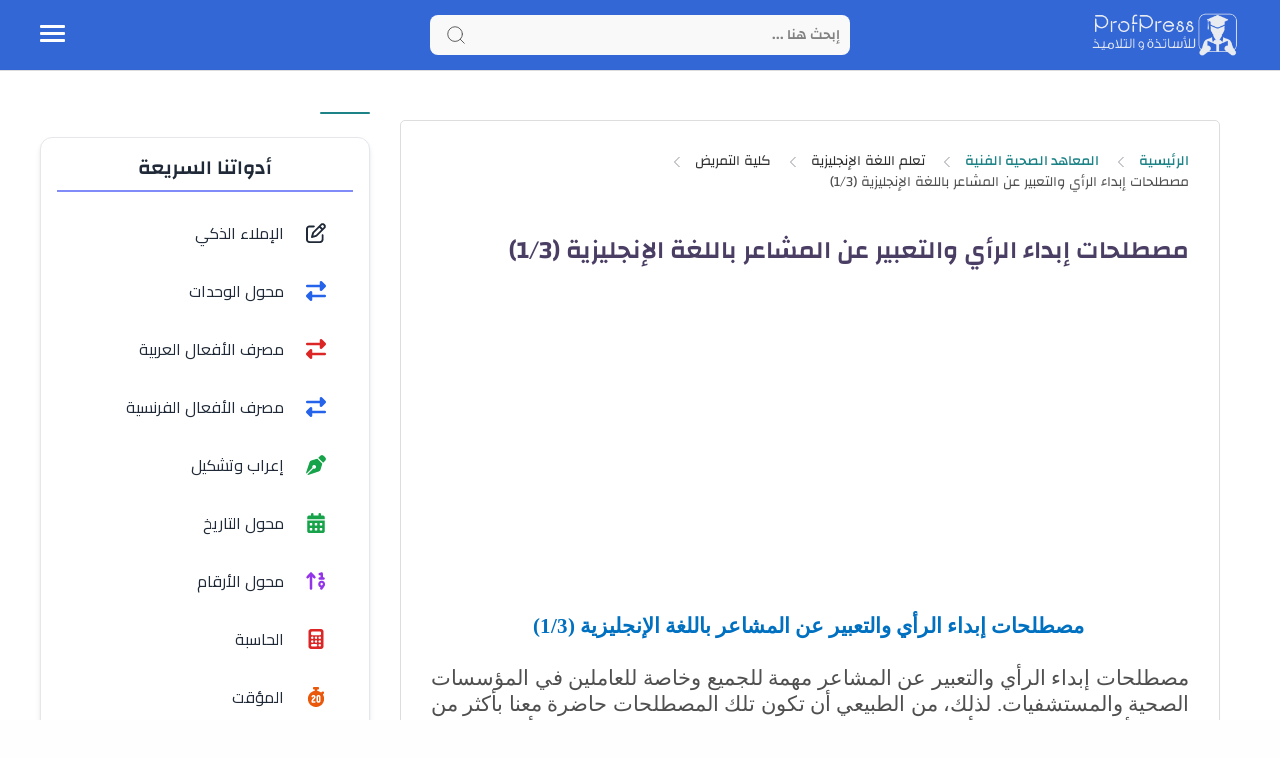

--- FILE ---
content_type: text/html; charset=UTF-8
request_url: https://www.profpress.net/2021/12/13_30.html
body_size: 78677
content:
<!DOCTYPE html>
<html dir='rtl' lang='ar' xmlns='http://www.w3.org/1999/xhtml' xmlns:b='http://www.google.com/2005/gml/b' xmlns:data='http://www.google.com/2005/gml/data' xmlns:expr='http://www.google.com/2005/gml/expr'>
<head>
<!-- Charset and Viewport -->
<meta charset='UTF-8'/>
<meta content='width=device-width, initial-scale=1.0' name='viewport'/>
<meta content='IE=edge' http-equiv='X-UA-Compatible'/>
<!-- Title Optimization (fusion et simplification) -->
<title>مصطلحات إبداء الرأي والتعبير عن المشاعر باللغة الإنجليزية (1/3) - موقع الأساتذة</title>
<!-- Performance Optimizations -->
<link href='//fonts.googleapis.com' rel='dns-prefetch'/>
<link href='//www.googletagmanager.com' rel='dns-prefetch'/>
<link href='//pagead2.googlesyndication.com' rel='dns-prefetch'/>
<link crossorigin='anonymous' href='//fonts.gstatic.com' rel='preconnect'/>
<link href='https://fonts.googleapis.com/css2?family=Cairo:wght@400;700&display=swap' rel='stylesheet'/>
<!-- SEO Meta Tags -->
<meta content='blogger' name='generator'/>
<meta content=' - موقع الأساتذة' name='description'/>
<meta content='تعليم المغرب, دعم دراسي المغرب, بكالوريا المغرب, دروس اونلاين المغرب, الإصلاح التربوي 2025, الكفاءات الرقمية, éducation Maroc, soutien scolaire Maroc, bkaloriya Maroc, cours en ligne Maroc' name='keywords'/>
<meta content='https://www.profpress.net/2021/12/13_30.html' rel='canonical'/>
<!-- Open Graph (Social Media) -->
<meta content='website' property='og:type'/>
<meta content='مصطلحات إبداء الرأي والتعبير عن المشاعر باللغة الإنجليزية (1/3)' property='og:title'/>
<meta content='' property='og:description'/>
<meta content='' property='og:image'/>
<meta content='https://www.profpress.net/2021/12/13_30.html' property='og:url'/>
<meta content='636792929818760' property='fb:app_id'/>
<!-- Twitter Card -->
<meta content='summary_large_image' name='twitter:card'/>
<meta content='@profpressnet' name='twitter:site'/>
<meta content='مصطلحات إبداء الرأي والتعبير عن المشاعر باللغة الإنجليزية (1/3)' name='twitter:title'/>
<meta content='' name='twitter:description'/>
<meta content='' name='twitter:image'/>
<!-- Structured Data (JSON-LD) -->
<!-- تعريف قيمة الصورة خارج JSON -->
<!-- تعريف التصنيفات خارج JSON -->
<script type='application/ld+json'>
    {
      "@context": "https://schema.org",
      "@type": "BlogPosting",
      "mainEntityOfPage": {
        "@type": "WebPage",
        "@id": "https://www.profpress.net/2021/12/13_30.html"
      },
      "headline": "<!--Can't find substitution for tag [blog.postName.escaped]-->",
      "description": "مصطلحات إبداء الرأي والتعبير عن المشاعر مهمة للجميع وخاصة للعاملين في المؤسسات الصحية والمستشفيات. لذلك&#1548; من الطبيعي أن تكون تلك المصطلحات حاضرة معنا ",
      "datePublished": "<!--Can't find substitution for tag [post.timestampISO8601]-->",
      "dateModified": "<!--Can't find substitution for tag [post.lastUpdatedISO8601]-->",
      "image": "<!--Can't find substitution for tag [postImage]-->",
      "author": {
        "@type": "Person",
        "name": "<!--Can't find substitution for tag [post.author.escaped]-->"
      },
      "publisher": {
        "@type": "Organization",
        "name": "موقع الأساتذة بروف بريس  - profpress",
        "logo": {
          "@type": "ImageObject",
          "url": "<!--Can't find substitution for tag [blog.postImageThumbnail]-->"
        }
      },
      "keywords": "<!--Can't find substitution for tag [labelsList]-->"
    }
  </script>
<script defer='defer' src='https://cdnjs.cloudflare.com/ajax/libs/font-awesome/6.6.0/js/all.min.js'></script>
<!-- Google Tag Manager (déféré pour performance) -->
<script defer='defer' src='https://www.googletagmanager.com/gtm.js?id=GTM-P74D289'></script>
<script><![CDATA[
      window.dataLayer = window.dataLayer || [];
      function gtag(){dataLayer.push(arguments);}
      gtag('js', new Date());
      gtag('config', 'GTM-P74D289');
    ]]></script>
<!-- AdSense (optimisé avec defer) -->
<script async='async' crossorigin='anonymous' defer='defer' src='https://pagead2.googlesyndication.com/pagead/js/adsbygoogle.js?client=ca-pub-2606934361036411'></script>
<style type='text/css'>@font-face{font-family:'Roboto';font-style:normal;font-weight:400;font-stretch:100%;font-display:swap;src:url(//fonts.gstatic.com/s/roboto/v50/KFOMCnqEu92Fr1ME7kSn66aGLdTylUAMQXC89YmC2DPNWubEbVmZiAr0klQmz24O0g.woff2)format('woff2');unicode-range:U+0460-052F,U+1C80-1C8A,U+20B4,U+2DE0-2DFF,U+A640-A69F,U+FE2E-FE2F;}@font-face{font-family:'Roboto';font-style:normal;font-weight:400;font-stretch:100%;font-display:swap;src:url(//fonts.gstatic.com/s/roboto/v50/KFOMCnqEu92Fr1ME7kSn66aGLdTylUAMQXC89YmC2DPNWubEbVmQiAr0klQmz24O0g.woff2)format('woff2');unicode-range:U+0301,U+0400-045F,U+0490-0491,U+04B0-04B1,U+2116;}@font-face{font-family:'Roboto';font-style:normal;font-weight:400;font-stretch:100%;font-display:swap;src:url(//fonts.gstatic.com/s/roboto/v50/KFOMCnqEu92Fr1ME7kSn66aGLdTylUAMQXC89YmC2DPNWubEbVmYiAr0klQmz24O0g.woff2)format('woff2');unicode-range:U+1F00-1FFF;}@font-face{font-family:'Roboto';font-style:normal;font-weight:400;font-stretch:100%;font-display:swap;src:url(//fonts.gstatic.com/s/roboto/v50/KFOMCnqEu92Fr1ME7kSn66aGLdTylUAMQXC89YmC2DPNWubEbVmXiAr0klQmz24O0g.woff2)format('woff2');unicode-range:U+0370-0377,U+037A-037F,U+0384-038A,U+038C,U+038E-03A1,U+03A3-03FF;}@font-face{font-family:'Roboto';font-style:normal;font-weight:400;font-stretch:100%;font-display:swap;src:url(//fonts.gstatic.com/s/roboto/v50/KFOMCnqEu92Fr1ME7kSn66aGLdTylUAMQXC89YmC2DPNWubEbVnoiAr0klQmz24O0g.woff2)format('woff2');unicode-range:U+0302-0303,U+0305,U+0307-0308,U+0310,U+0312,U+0315,U+031A,U+0326-0327,U+032C,U+032F-0330,U+0332-0333,U+0338,U+033A,U+0346,U+034D,U+0391-03A1,U+03A3-03A9,U+03B1-03C9,U+03D1,U+03D5-03D6,U+03F0-03F1,U+03F4-03F5,U+2016-2017,U+2034-2038,U+203C,U+2040,U+2043,U+2047,U+2050,U+2057,U+205F,U+2070-2071,U+2074-208E,U+2090-209C,U+20D0-20DC,U+20E1,U+20E5-20EF,U+2100-2112,U+2114-2115,U+2117-2121,U+2123-214F,U+2190,U+2192,U+2194-21AE,U+21B0-21E5,U+21F1-21F2,U+21F4-2211,U+2213-2214,U+2216-22FF,U+2308-230B,U+2310,U+2319,U+231C-2321,U+2336-237A,U+237C,U+2395,U+239B-23B7,U+23D0,U+23DC-23E1,U+2474-2475,U+25AF,U+25B3,U+25B7,U+25BD,U+25C1,U+25CA,U+25CC,U+25FB,U+266D-266F,U+27C0-27FF,U+2900-2AFF,U+2B0E-2B11,U+2B30-2B4C,U+2BFE,U+3030,U+FF5B,U+FF5D,U+1D400-1D7FF,U+1EE00-1EEFF;}@font-face{font-family:'Roboto';font-style:normal;font-weight:400;font-stretch:100%;font-display:swap;src:url(//fonts.gstatic.com/s/roboto/v50/KFOMCnqEu92Fr1ME7kSn66aGLdTylUAMQXC89YmC2DPNWubEbVn6iAr0klQmz24O0g.woff2)format('woff2');unicode-range:U+0001-000C,U+000E-001F,U+007F-009F,U+20DD-20E0,U+20E2-20E4,U+2150-218F,U+2190,U+2192,U+2194-2199,U+21AF,U+21E6-21F0,U+21F3,U+2218-2219,U+2299,U+22C4-22C6,U+2300-243F,U+2440-244A,U+2460-24FF,U+25A0-27BF,U+2800-28FF,U+2921-2922,U+2981,U+29BF,U+29EB,U+2B00-2BFF,U+4DC0-4DFF,U+FFF9-FFFB,U+10140-1018E,U+10190-1019C,U+101A0,U+101D0-101FD,U+102E0-102FB,U+10E60-10E7E,U+1D2C0-1D2D3,U+1D2E0-1D37F,U+1F000-1F0FF,U+1F100-1F1AD,U+1F1E6-1F1FF,U+1F30D-1F30F,U+1F315,U+1F31C,U+1F31E,U+1F320-1F32C,U+1F336,U+1F378,U+1F37D,U+1F382,U+1F393-1F39F,U+1F3A7-1F3A8,U+1F3AC-1F3AF,U+1F3C2,U+1F3C4-1F3C6,U+1F3CA-1F3CE,U+1F3D4-1F3E0,U+1F3ED,U+1F3F1-1F3F3,U+1F3F5-1F3F7,U+1F408,U+1F415,U+1F41F,U+1F426,U+1F43F,U+1F441-1F442,U+1F444,U+1F446-1F449,U+1F44C-1F44E,U+1F453,U+1F46A,U+1F47D,U+1F4A3,U+1F4B0,U+1F4B3,U+1F4B9,U+1F4BB,U+1F4BF,U+1F4C8-1F4CB,U+1F4D6,U+1F4DA,U+1F4DF,U+1F4E3-1F4E6,U+1F4EA-1F4ED,U+1F4F7,U+1F4F9-1F4FB,U+1F4FD-1F4FE,U+1F503,U+1F507-1F50B,U+1F50D,U+1F512-1F513,U+1F53E-1F54A,U+1F54F-1F5FA,U+1F610,U+1F650-1F67F,U+1F687,U+1F68D,U+1F691,U+1F694,U+1F698,U+1F6AD,U+1F6B2,U+1F6B9-1F6BA,U+1F6BC,U+1F6C6-1F6CF,U+1F6D3-1F6D7,U+1F6E0-1F6EA,U+1F6F0-1F6F3,U+1F6F7-1F6FC,U+1F700-1F7FF,U+1F800-1F80B,U+1F810-1F847,U+1F850-1F859,U+1F860-1F887,U+1F890-1F8AD,U+1F8B0-1F8BB,U+1F8C0-1F8C1,U+1F900-1F90B,U+1F93B,U+1F946,U+1F984,U+1F996,U+1F9E9,U+1FA00-1FA6F,U+1FA70-1FA7C,U+1FA80-1FA89,U+1FA8F-1FAC6,U+1FACE-1FADC,U+1FADF-1FAE9,U+1FAF0-1FAF8,U+1FB00-1FBFF;}@font-face{font-family:'Roboto';font-style:normal;font-weight:400;font-stretch:100%;font-display:swap;src:url(//fonts.gstatic.com/s/roboto/v50/KFOMCnqEu92Fr1ME7kSn66aGLdTylUAMQXC89YmC2DPNWubEbVmbiAr0klQmz24O0g.woff2)format('woff2');unicode-range:U+0102-0103,U+0110-0111,U+0128-0129,U+0168-0169,U+01A0-01A1,U+01AF-01B0,U+0300-0301,U+0303-0304,U+0308-0309,U+0323,U+0329,U+1EA0-1EF9,U+20AB;}@font-face{font-family:'Roboto';font-style:normal;font-weight:400;font-stretch:100%;font-display:swap;src:url(//fonts.gstatic.com/s/roboto/v50/KFOMCnqEu92Fr1ME7kSn66aGLdTylUAMQXC89YmC2DPNWubEbVmaiAr0klQmz24O0g.woff2)format('woff2');unicode-range:U+0100-02BA,U+02BD-02C5,U+02C7-02CC,U+02CE-02D7,U+02DD-02FF,U+0304,U+0308,U+0329,U+1D00-1DBF,U+1E00-1E9F,U+1EF2-1EFF,U+2020,U+20A0-20AB,U+20AD-20C0,U+2113,U+2C60-2C7F,U+A720-A7FF;}@font-face{font-family:'Roboto';font-style:normal;font-weight:400;font-stretch:100%;font-display:swap;src:url(//fonts.gstatic.com/s/roboto/v50/KFOMCnqEu92Fr1ME7kSn66aGLdTylUAMQXC89YmC2DPNWubEbVmUiAr0klQmz24.woff2)format('woff2');unicode-range:U+0000-00FF,U+0131,U+0152-0153,U+02BB-02BC,U+02C6,U+02DA,U+02DC,U+0304,U+0308,U+0329,U+2000-206F,U+20AC,U+2122,U+2191,U+2193,U+2212,U+2215,U+FEFF,U+FFFD;}</style>
<link href='https://www.blogger.com/dyn-css/authorization.css?targetBlogID=1141781167114648139&amp;zx=e7cb4638-29de-4009-b33f-9725433aae4e' media='none' onload='if(media!=&#39;all&#39;)media=&#39;all&#39;' rel='stylesheet'/><noscript><link href='https://www.blogger.com/dyn-css/authorization.css?targetBlogID=1141781167114648139&amp;zx=e7cb4638-29de-4009-b33f-9725433aae4e' rel='stylesheet'/></noscript>
<meta name='google-adsense-platform-account' content='ca-host-pub-1556223355139109'/>
<meta name='google-adsense-platform-domain' content='blogspot.com'/>

<script async src="https://pagead2.googlesyndication.com/pagead/js/adsbygoogle.js?client=ca-pub-2606934361036411&host=ca-host-pub-1556223355139109" crossorigin="anonymous"></script>

<!-- data-ad-client=ca-pub-2606934361036411 -->

<link rel="stylesheet" href="https://fonts.googleapis.com/css2?display=swap&family=Kalam&family=Cairo&family=El+Messiri&family=Lateef&family=Amiri&family=Oswald&family=Changa&family=Harmattan&family=Katibeh&family=Jomhuria&family=Mada"></head>
<!--[ CSS stylesheet ]-->
<style id='page-skin-1' type='text/css'><!--
/* Variables */
<Group description=" أساسي" selector="body">
<Variable name="themeColor" description="لون تبويب المدونة في الهاتف" type="color" default="#fefefe"/>
<Variable name="body.background" description="الخلفية" type="background" color="#fefefe" default="$(color) url() repeat fixed top center" />
<Variable name="body.bg" description="لون الخلفية" type="color" default="#fff"/>
<Variable name="keycolor" description="اللون الرئيسي" type="color" default="#1D8387"/>
<Variable name="linear.bgAlt" description="اللون المتدرج" type="color" default="#3367d6"/>
<Variable name="toTop.bg" description="خلفية زر الصعود لأعلى" type="color" default="#3367d6"/>
<Variable name="toTop.icon" description="لون أيقونة الصعود لأعلى" type="color" default="#fff"/>
</Group>
<Group description="المساحات">
<Variable name="header.height" description="إرتفاع رأس المدونة" type="length" max="90px" default="70px"/>
<Variable name="sidebar.width" description="عرض الشريط الجانبي" type="length" max="350px" default="330px"/>
<Variable name="blog.width" description="عرض المدونة" type="length" max="1400px" min="900px" default="1200px"/>
</Group>
<Group description="الشريط العلوي" selector="#header">
<Variable name="header.back" description="خلفية الشريط" type="color" default="#fff"/>
<Variable name="header.search.color" description="لون مربع البحث" type="color" default="#2e2e2e"/>
<Variable name="header.search.back" description="خلفية مربع البحث" type="color" default="#f7f7f7"/>
<Variable name="header.nav.btn" description="لون زر القائمة" type="color" default="#3367d6"/>
<Variable name="header.dark.btn" description="لون زر الدارك مود" type="color" default="#3367d6"/>
<Variable name="header.title" description="لون عنوان المدونة" type="color" default="#3367d6"/>
</Group>
<Group description="القائمة الرئيسية" selector="#main_menu">
<Variable name="menu.bg" description="الخلفية" type="color" default="#fff"/>
<Variable name="menu.link.color" description="لون الروابط" type="color" default="#2e2e2e"/>
<Variable name="menu.link.hover" description="لون التأثير" type="color" default="#3367d6"/>
<Variable name="dropdown.bg" description="خلفية القائمة المنسدلة" type="color" default="#fff"/>
</Group>
<Group description="المشاركات" selector=".post-body">
<Variable name="post.title" description="لون العناوين" type="color" default="#3367d6"/>
<Variable name="post.bg" description="خلفية المشاركة" type="color" default="#fff"/>
<Variable name="readMore.bg" description="خلفية زر قراءة المزيد" type="color" default="#3367d6"/>
<Variable name="readMore.color" description="لون زر قراءة المزيد" type="color" default="#ffffff"/>
<Variable name="readMore.hover" description="تأثير زر قراءة المزيد" type="color" default="#2e2e2e"/>
<Variable name="loadMore.bg" description="لون  زر عرض المزيد" type="color" default="#3367d6"/>
<Variable name="loadMore.bgClr" description="خلفية  زر عرض المزيد" type="color" default="#fff"/>
</Group>
<Group description="الأقسام الرئيسية (grid)" selector=".cust-widget.grid">
<Variable name="grid.bg" description="لون الخلفية" type="color" default="#fff"/>
<Variable name="body.text.color" description="لون العنوان" type="color" default="#3367d6"/>
</Group>
<Group description="الأقسام الرئيسية (gallery)" selector=".cust-widget.gallery">
<Variable name="gallery.bg" description="لون الخلفية" type="color" default="#fff"/>
<Variable name="body.link.color" description="لون العنوان" type="color" default="#3367d6"/>
<Variable name="gallery.cate" description="لون التسمية" type="color" default="#3367d6"/>
</Group>
<Group description="الأقسام الرئيسية (video)" selector=".cust-widget.gallery">
<Variable name="video.title" description="لون العنوان" type="color" default="#3367d6"/>
<Variable name="video.bg" description="لون الخلفية" type="color" default="transparent"/>
</Group>
<Group description="السلايدر الرئيسي">
<Variable name="tabs.color" description="لون العنوان" type="color" default="#fff" />
<Variable name="tabs.selected.color" description="اللون التأثير" type="color" default="#3367d6" />
</Group>
<Group description="الشريط الجانبي" selector="aside">
<Variable name="aside.title" description="عنوان العناصر" type="color" default="#262d3d"/>
<Variable name="aside.link" description="لون الروابط" type="color" default="#3367d6"/>
<Variable name="aside.text" description="لون النصوص" type="color" default="#2e2e2e"/>
<Variable name="aside.bg" description="خلفية العناصر" type="color" default="#fff"/>
<Variable name="tabs.overflow.background.color" description="لون السطر أسفل العنوان" type="color" default="#3367d6" />
</Group>
<Group description="الفوتر" selector=".creditInner">
<Variable name="footer.back" description="لون الخلفية" type="color" default="#fefefe"/>
<Variable name="footer.title" description="عنوان العناصر" type="color" default="#262d3d"/>
<Variable name="footer.link" description="لون الروابط" type="color" default="#3367d6"/>
<Variable name="footer.text" description="لون النصوص" type="color" default="#2e2e2e"/>
<Variable name="labels.background.color" description="لون التأثير" type="color" default="#3367d6"/>
</Group>
<Group description="تخصيص المقال">
<Variable name="posts.bg" description="الخلفية" type="color" default="#fff" />
<Variable name="posts.title.color" description="العنوان" type="color" default="#262d3d" />
<Variable name="posts.text.color" description="النص" type="color" default="#2e2e2e" />
<Variable name="posts.h2" description="العناوين الرئيسية" type="color" default="#262d3d" />
<Variable name="posts.h3" description="العناوين الفرعية" type="color" default="#262d3d" />
<Variable name="posts.h4" description="العناوين الثانوية" type="color" default="#262d3d" />
<Variable name="breadcrumb.label" description="التصنيفات" type="color" default="#3367d6" />
<Variable name="breadcrumb.title" description="العنوان بعد التصنيفات" type="color" default="#2e2e2e" />
</Group>
<Group description="إقرأ أيضا" selector="#RandomPosts">
<Variable name="color.title" description="لون الروابط" type="color" default="#48525c"/>
<Variable name="widget.title" description="&#8216;لوان الآداة" type="color" default="#161617"/>
<Variable name="widget.title.underline" description="&#8216;لوان السطر تحت العنوان" type="color" default="#3367d6"/>
<Variable name="tabs.overflow.color" description="لون التأثير" type="color" default="#48525c" />
<Variable name="tabs.overflow.selected.color" description="لون الخلفية" type="color" default="transparent" />
</Group>
<Group description="جدول المحتويات" selector="#TOC">
<Variable name="toc.title" description="لون العنوان" type="color" default="#2e2e2e"/>
<Variable name="toc.bg" description="لون الخلفية" type="color" default="#fff"/>
<Variable name="toc.item" description="لون العناصر" type="color" default="#3367d6"/>
<Variable name="toc.icon" description="لون زر الإضهار" type="color" default="#ddd"/>
</Group>
<Group description="صندوق الكاتب" selector=".postAuthors">
<Variable name="auth.bg" description="الخلفية" type="color" default="#ffffff"/>
<Variable name="auth.title" description="لون الإسم" type="color" default="#2e2e2e"/>
<Variable name="auth.icons" description="لون الأيقونات" type="color" default="#3367d6"/>
<Variable name="auth.text" description="لون النص" type="color" default="#2e2e2e"/>
<Variable name="auth.rank" description="لون الرتبة" type="color" default="#3367d6"/>
</Group>
<Group description="مواضيع ذات صلة" selector="#relatedPosts">
<Variable name="related.title" description="لون العنوان" type="color" default="#262d3d"/>
<Variable name="pS.related.title" description="لون العنوان المشاركة" type="color" default="#18c0fa"/>
<Variable name="pS.bg.color" description="لون خلفيةالمشاركة" type="color" default="#fefefe"/>
</Group>
<Group description="التعليقات">
<Variable name="posts.icons.color" description="لون العنوان" type="color" default="#262d3d"/>
<Variable name="posts.background.color" description="لون زر إرسال تعليق" type="color" default="#3367d6" />
<Variable name="tabs.font" description="الخط الخاص بالعنوان" type="font" default="&#39;Roboto&#39;, sans-serif"/>
</Group>
*/
/* Font Body */ @font-face{font-family:Changa;font-style:normal;font-weight:300;font-display:swap;src:url(https://fonts.gstatic.com/s/changa/v20/2-cm9JNi2YuVOUckY5y-au8.woff2) format('woff2');unicode-range:U+0600-06FF,U+200C-200E,U+2010-2011,U+204F,U+2E41,U+FB50-FDFF,U+FE80-FEFC}@font-face{font-family:Changa;font-style:normal;font-weight:300;font-display:swap;src:url(https://fonts.gstatic.com/s/changa/v20/2-cm9JNi2YuVOUckaJy-au8.woff2) format('woff2');unicode-range:U+0100-024F,U+0259,U+1E00-1EFF,U+2020,U+20A0-20AB,U+20AD-20CF,U+2113,U+2C60-2C7F,U+A720-A7FF}@font-face{font-family:Changa;font-style:normal;font-weight:300;font-display:swap;src:url(https://fonts.gstatic.com/s/changa/v20/2-cm9JNi2YuVOUckZpy-.woff2) format('woff2');unicode-range:U+0000-00FF,U+0131,U+0152-0153,U+02BB-02BC,U+02C6,U+02DA,U+02DC,U+2000-206F,U+2074,U+20AC,U+2122,U+2191,U+2193,U+2212,U+2215,U+FEFF,U+FFFD}@font-face{font-family:Changa;font-style:normal;font-weight:400;font-display:swap;src:url(https://fonts.gstatic.com/s/changa/v20/2-cm9JNi2YuVOUckY5y-au8.woff2) format('woff2');unicode-range:U+0600-06FF,U+200C-200E,U+2010-2011,U+204F,U+2E41,U+FB50-FDFF,U+FE80-FEFC}@font-face{font-family:Changa;font-style:normal;font-weight:400;font-display:swap;src:url(https://fonts.gstatic.com/s/changa/v20/2-cm9JNi2YuVOUckaJy-au8.woff2) format('woff2');unicode-range:U+0100-024F,U+0259,U+1E00-1EFF,U+2020,U+20A0-20AB,U+20AD-20CF,U+2113,U+2C60-2C7F,U+A720-A7FF}@font-face{font-family:Changa;font-style:normal;font-weight:400;font-display:swap;src:url(https://fonts.gstatic.com/s/changa/v20/2-cm9JNi2YuVOUckZpy-.woff2) format('woff2');unicode-range:U+0000-00FF,U+0131,U+0152-0153,U+02BB-02BC,U+02C6,U+02DA,U+02DC,U+2000-206F,U+2074,U+20AC,U+2122,U+2191,U+2193,U+2212,U+2215,U+FEFF,U+FFFD}@font-face{font-family:Changa;font-style:normal;font-weight:500;font-display:swap;src:url(https://fonts.gstatic.com/s/changa/v20/2-cm9JNi2YuVOUckY5y-au8.woff2) format('woff2');unicode-range:U+0600-06FF,U+200C-200E,U+2010-2011,U+204F,U+2E41,U+FB50-FDFF,U+FE80-FEFC}@font-face{font-family:Changa;font-style:normal;font-weight:500;font-display:swap;src:url(https://fonts.gstatic.com/s/changa/v20/2-cm9JNi2YuVOUckaJy-au8.woff2) format('woff2');unicode-range:U+0100-024F,U+0259,U+1E00-1EFF,U+2020,U+20A0-20AB,U+20AD-20CF,U+2113,U+2C60-2C7F,U+A720-A7FF}@font-face{font-family:Changa;font-style:normal;font-weight:500;font-display:swap;src:url(https://fonts.gstatic.com/s/changa/v20/2-cm9JNi2YuVOUckZpy-.woff2) format('woff2');unicode-range:U+0000-00FF,U+0131,U+0152-0153,U+02BB-02BC,U+02C6,U+02DA,U+02DC,U+2000-206F,U+2074,U+20AC,U+2122,U+2191,U+2193,U+2212,U+2215,U+FEFF,U+FFFD}@font-face{font-family:Changa;font-style:normal;font-weight:600;font-display:swap;src:url(https://fonts.gstatic.com/s/changa/v20/2-cm9JNi2YuVOUckY5y-au8.woff2) format('woff2');unicode-range:U+0600-06FF,U+200C-200E,U+2010-2011,U+204F,U+2E41,U+FB50-FDFF,U+FE80-FEFC}@font-face{font-family:Changa;font-style:normal;font-weight:600;font-display:swap;src:url(https://fonts.gstatic.com/s/changa/v20/2-cm9JNi2YuVOUckaJy-au8.woff2) format('woff2');unicode-range:U+0100-024F,U+0259,U+1E00-1EFF,U+2020,U+20A0-20AB,U+20AD-20CF,U+2113,U+2C60-2C7F,U+A720-A7FF}@font-face{font-family:Changa;font-style:normal;font-weight:600;font-display:swap;src:url(https://fonts.gstatic.com/s/changa/v20/2-cm9JNi2YuVOUckZpy-.woff2) format('woff2');unicode-range:U+0000-00FF,U+0131,U+0152-0153,U+02BB-02BC,U+02C6,U+02DA,U+02DC,U+2000-206F,U+2074,U+20AC,U+2122,U+2191,U+2193,U+2212,U+2215,U+FEFF,U+FFFD}
/* Source Code Font */ @font-face {font-family: 'Fira Mono';font-style: normal;font-weight: 400;font-display: swap;src: url(https://fonts.gstatic.com/s/firamono/v9/N0bX2SlFPv1weGeLZDtQIg.woff) format('woff'), url(https://fonts.gstatic.com/s/firamono/v9/N0bX2SlFPv1weGeLZDtgJv7S.woff2) format('woff2')}
/* Standar CSS */ iframe,img{display:block;max-width:100%}.clear,ul{margin:0;padding:0}.img-link,img{position:relative;height:100%}.fullClose,.invisible{visibility:hidden}*,:after,:before{-webkit-box-sizing:border-box;box-sizing:border-box}h1,h2,h3,h4,h5,h6{margin:0;color:#262d3d}h1{font-size:1.8rem}h2{font-size:1.7rem}h3{font-size:1.5rem}h4{font-size:1.3rem}h5{font-size:1.2rem}h6{font-size:1.1rem}a{color:#3367d6;text-decoration:none}ul{list-style:none}ol li::marker,ul li::marker{font-weight:700}.postBody ol li,.postBody ul li{font-size:17px}.postBody ul{list-style:initial;margin:initial;padding:revert}table{border-spacing:0}iframe{border:0;margin-left:auto;margin-right:auto}button,input,select,textarea{font:inherit;font-size:100%;color:inherit;line-height:normal;vertical-align:baseline}img{object-fit:cover;transition:.5s}svg{width:20px;height:20px;fill:#262d3d}svg .line,svg.line{fill:none!important;stroke:#262d3d;stroke-linecap:round;stroke-linejoin:round;stroke-width:1px}.qw .svg-c{fill:#3367d6;stroke:none}.svg-c{stroke:#3367d6;fill:none}.hidden,.replaced{display:none}.clear{width:100%;display:block;float:none;clear:both}.d-flex{display:flex}.al-center{align-items:center}.no-items.section{padding:0!important;margin:0!important}.main_container{max-width:1200px;margin-left:auto;margin-right:auto}
.blogContent img,.top-content img,.bottom-content img,.main_slider img{max-width:100%;height:auto;}
.blogContent .postThumbnail a,.top-content a.img-link,.bottom-content a.img-link,.main_slider a.img-link, .sidebar .cust-widget a.img-link{max-width:100%;height:100%;display:block;background:linear-gradient(to left, #3367d6 -30%, #fff)}
.img-link{overflow:hidden;display:block;width:100%}.main_content img:hover{transform:scale(1.1) rotate(2deg)}.onItem .blogPosts .hentry:hover img,.postEntry img:hover{transform:none!important}.fullClose{display:block;position:fixed;top:0;left:0;right:0;bottom:0;z-index:2;-webkit-transition:.2s;transition:.2s;background:0 0;opacity:0}
.PLHolder img{visibility:hidden}
/* Main Element */ .mainWrapper,body{position:relative}html{scroll-behavior:smooth;overflow-x:hidden}body{margin:0;padding:0!important;width:100%;overflow-x:hidden;line-height:28px;font-family:Changa,sans-serif;font-size:14px;color:#2e2e2e;min-height:100vh;-webkit-font-smoothing:antialiased;word-break:break-word}
/* Header */ .header-widget h1 a,.header-widget p{white-space:nowrap;overflow:hidden;color:#2e2e2e;text-overflow:ellipsis;height:70px}#header_widget,.header-widget,.header-widget h1,.header-widget h1 a,.header-widget img,.header-widget p,.header_container{height:70px}.header{top:0;right:0;width:100%;z-index:10;position:absolute;transition:.5s;background-color:#3367d6;border-bottom:1px solid #ddd}#header_widget{width:25%;line-height:70px}.header-widget img{object-fit:contain}.header-widget h1 a, .header-widget h2 a{color:#fefefe;display:block;font-size:25px}.header-widget p{margin:0!important;padding-top:5px}.header-widget a.header-image-wrapper img {max-width: 150px}.header-widget {max-width: fit-content}
/* Menu */ #LinkList302 {opacity: 0}.header_icon{width:25%;display:flex;gap: 10px;justify-content:flex-end;margin-right:auto}
.off-menu-icon{width:25px;height:20px;float:left;position:relative}
.off-menu-icon .line{width:100%;height:3px;display:block;margin-bottom:4px;border-radius:5px;background-color:#fefefe}
.bottom.line,.top.line{position:static;top:8px;transform:rotate(0)}
.navInput:checked~.mainWrapper .top.line{position:absolute;transform:rotate(45deg)}.navInput:checked~.mainWrapper .bottom.line{position:absolute;transform:rotate(-45deg)}
.navInput:checked~.mainWrapper .middle.line{display:none}
#main_menu{position:absolute;top:calc(70px - 1px);right:0;border-bottom:1px solid #ddd;z-index:10;background-color:#ffffff;opacity:0;visibility:hidden;width:100%}
.navInput:checked~.mainWrapper #main_menu,.navInput:checked~.mainWrapper .closemenu{opacity:1;visibility:visible}
.htmlMenu.nav{overflow-x:scroll;padding-right:10px}
.htmlMenu.nav::-webkit-scrollbar{background: transparent;height:6px}
.htmlMenu li{width:max-content;padding:15px 10px;}
.htmlMenu .link{display:flex;align-items:center;position:relative;font-size:15px;color:#505050}
.htmlMenu .link .name{text-overflow:ellipsis;-webkit-transition: ease-in-out .2s;transition: ease-in-out .2s;font-weight:500;font-size:16px}
.htmlMenu .link .name svg{width:15px;height:15px;margin-right:auto}
.htmlMenu li:hover > .link .name, .htmlMenu li:hover > .down i{color:#000000}
.menu li.drop-menu > span.down, .menu li.drop-menu .bot-menu > span.down {display: block;color:#505050;margin-right: 8px}
.menu li.drop-menu > span.down i, .menu li.drop-menu .bot-menu > span.down i{font-size: 11px;-webkit-transition: ease-in-out .2s;transition: ease-in-out .2s}
.menu li a i {margin-left: 5px;font-size: 17px;}
.menu li.drop-menu > ul{list-style: none;padding-right: 0;width:200px;height:auto;background-color:#ffffff;position:absolute;box-shadow: 0 0 20px #00000014;border-radius: 2px;top:calc(100% + 50px);z-index:10;visibility:hidden;opacity:0;-webkit-transition: ease-in-out .2s;transition: ease-in-out .2s}
.menu li.drop-menu .bot-menu > ul{list-style: none;padding-right: 0;width:200px;height:auto;background-color:#ffffff;position:absolute;right:90%;top:0;box-shadow: 0 0 20px #00000014;border-radius: 2px;z-index:10;visibility:hidden;opacity:0;-webkit-transition: ease-in-out .2s;transition: ease-in-out .2s}
.menu li.drop-menu:hover > ul{visibility:visible;opacity:1;top:calc(100% + 1px)}
.menu li.drop-menu:hover > a:after{transform:rotate(180deg);}
.menu li.drop-menu .bot-menu > span.down {margin-left: 8px;margin-right:auto}
.menu li.drop-menu .bot-menu > span.down i {transform:rotate(90deg);}
.menu li.drop-menu .bot-menu:hover > ul{visibility:visible;opacity:1;right:100%}
.bot-menu.sub {position: relative;width:100%}
.bot-menu.sub a {width: 100%}
/* Search Tool */ .navSearch{display:none;align-items:center;justify-content:center;margin-left:8px;cursor:pointer}.navSearch svg.line{width:25px;height:25px;stroke:#3367d6;vertical-align:middle;stroke-width:2.2px}.headerSearch{justify-content:center;width:50%;display:flex;align-items:center;-webkit-transition:.2s ease-in-out;transition:.2s ease-in-out}.headerSearch form{position:relative;background-color:#f9f9f9;border-radius:8px;width:70%}.Search_close,.headerSearch button{position:absolute;left:15px;bottom:0;top:0}.Search_close svg,.headerSearch button svg{stroke:#505050;width:22px;height:22px}.headerSearch input[placeholder]::-webkit-input-placeholder{color:#505050}.headerSearch input[type=text]{display:block;width:100%;outline:0;border:0;position:relative;background-color:transparent;padding-right:10px;height:calc(70px/ 2 + 5px)}.headerSearch input[placeholder]{color:#505050;font-weight:600;opacity:.7}.headerSearch button{background:0 0;border:0;outline:0;padding:0;display:flex;align-items:center}.Search_close{visibility:hidden;opacity:0;-webkit-transition:.2s ease-in-out;transition:.2s ease-in-out}.Search_close svg{stroke-width:1.5px}
/* blogContent Section */ .mainContent{padding-top:180px}.mainInner .widget .title{display:flex;align-items:center;justify-content:space-between;margin:0 0 30px;font-size:var(--widget-titleSize);font-weight:var(--widget-titleWeight);position:relative}.mainInner .widget .title svg{height:20px;width:20px;opacity:.7}.mainInner .widget .imgThumb{display:block;object-fit:cover;height:100%;width:100%}.blogContent .sidebar .widget:not(:last-child),.mainInner .widget:not(:last-child){margin-bottom:25px}.blogContent .widget input[type=email],.blogContent .widget textarea,.mainInner .widget input[type=text]{display:block;width:100%;border-radius:8px;outline:0;padding:15px;resize:none;margin-bottom:15px}.blogContent .widget input[type=email]:focus,.blogContent .widget textarea:focus,.mainInner .widget input[type=text]:focus{border-color:var(--body-altColor)}.blogContent .widget input[type=submit],.mainInner .widget input[type=button]{display:inline-flex;align-items:center;margin:15px 0 0;padding:10px 20px;outline:0;border:0;border-radius:2px;color:#fefefe;background-color:var(--main-color);font-size:14px;white-space:nowrap;overflow:hidden;max-width:100%}.blogContent .widget input[type=submit]:hover,.mainInner .widget input[type=button]:hover{opacity:.7}.mainInner .section:not(:last-child){margin-bottom:40px}.main_content{padding-top:calc(70px + 30px);background-color:#ffffff;padding-bottom: 15px;}.blogContent{display:flex;flex-wrap:wrap}.blogContent .mainbar{flex:0 0 calc(100% - 330px);padding-left:10px;width:calc(100% - 330px)}.blogContent .mainbar>.no-items{margin-bottom:0;padding-bottom:0;border-bottom:0}.blogContent .sidebar{flex:0 0 330px;width:330px}#relatedPosts h3.title,.blogContent .sidebar .widget h2.title{font-size:18px;margin-bottom:25px;margin-top:10px}.blogContent .sidebar .widget h2.title{color:#4b3e64}.blogContent .sidebar .widget h2.title:after {background-color:#1D8387}.blogContent .widget h2.title:after, .top-content .widget h2.title:after, .bottom-content .widget h2.title:after {top: 2px;content: '';display: block;width: 50px;height: 2px;margin-top: 8px;position: relative;border-radius: 90px;background-color: #3367d6;}.blogContent .sidebar .widget p{color:#505050}.onPage .blogContent .mainbar{margin-left:auto;margin-right:auto}
.blogContent .widget h2.title:empty, .top-content .widget h2.title:empty, .bottom-content .widget h2.title:empty{display:none}
/* BlogTitle */ .blogTitle .title{font-size:25px;margin-bottom:20px;margin-top:10px}title.search{display:flex;align-items:center;margin-bottom:40px}.home_button{display:block;margin-right:auto}.home_button span{font-size:14px;font-weight:500;border:1px solid #55555533;padding:10px;background-color:#f0f8fd;border-radius:5px}
/* blogPosts Section */ .blogPosts{display:flex;flex-wrap:wrap;position:relative;width:100%}.blogPosts.empty{width:100%;left:0}.blogPosts.empty~.blogPager{justify-content:flex-start}.blogPosts .hentry.noComment,.blogPosts .hentry.noInfo,.blogPosts div.hentry{padding-bottom:0}.onItem .blogPosts{display:block;position:initial;width:100%;left:0;background-color:#ffffff;padding:20px 20px 40px;border-radius:8px}.onItem .blogPosts .hentry{display:block;width:100%;overflow: initial;height:100%;padding:0;position:initial;margin-left:0;margin-right:0;background:#ffffff;box-shadow:none;border:0;margin-bottom:0}.blogPager .homeLink,.onBlog .blogPager .olderLink.noPosttt,.onBlog .newerLink.noPosttt{display:none}.blogPosts .postThumbnail .postHeader{position:absolute;top:10px;right:10px}.blogPosts .postThumbnail .postHeader .postLabel>*{background-color:#3367d6;color:#fff;padding:3px 5px;border-radius:6px;font-weight:500;font-size:13px;margin-left:5px}.blogPosts .postThumbnail .postHeader .postLabel>:before{opacity:1;margin-left:0}
.onHome .blogContent, .onBlog .blogContent{margin-top:15px;}
.onHome .blogPosts, .onBlog .blogPosts  {display: block}
.onHome .blogPosts .hentry, .onBlog .blogPosts .hentry {display: flex;align-items: center;background-color:#ffffff;flex-direction: row;margin: 0 0 15px;width: 100%;border-radius: 4px;box-shadow: 0 0 10px rgb(0 0 0 / 15%)}
.onHome .blogPosts .postThumbnail, .onBlog .blogPosts .postThumbnail {width: 250px;border-radius: 0 0 4px 4px}
.onHome .blogPosts .postContent, .onBlog .blogPosts .postContent {width: calc(100% - 240px);padding-right: 10px;padding-top: 5px;padding-bottom: 5px;}
.onHome .blogPosts .postContent .postTitle, .onBlog .blogPosts .postContent .postTitle {margin: 0;line-height: 1}
.onHome .blogPosts .postContent .pEntry.hidden, .onBlog .blogPosts .postContent .pEntry.hidden {display: block;font-size: 13px;font-weight: 500;margin: 5px 0 15px;line-height: 24px;}
.onHome .blogPosts .postContent .pJmp, .onBlog .blogPosts .postContent .pJmp {display: block;border: 2px solid #1D8387;padding: 0px 10px;background-color: #1D8387;color:#ffffff;font-size: 13px;font-weight: 600;transition:.2s;border-radius: 2px;width: fit-content}
.onHome .blogPosts .postContent .pJmp:hover, .onBlog .blogPosts .postContent .pJmp:hover{background-color:#505050;border-color:#505050;}
.onBlog .blogPosts{margin-bottom:15px;}
/* Blog */ .blogPosts .hentry{position:relative;width:calc(25% - 15px);margin-left:7.5px;box-shadow:0 0 10px rgb(0 0 0 / 20%);border-radius:5px;overflow:hidden;margin-right:7.5px;margin-bottom:30px;display: flex;flex-direction: column}.blogPosts .hentry:hover img{transform:scale(1.1) rotate(2deg)}.blogPosts .hentry:hover .postTitle a{color:#2e2e2e}.blogPosts .postThumbnail{height:165px}.onHome .blogPosts .postThumbnail img, .onBlog .blogPosts .postThumbnail img{height:100%;width:100%}.blogPosts .postContent{padding:0 5px}.onItem .blogPosts .postTitle{font-weight:600;font-size:25px;color:#4b3e64;margin-top:40px;width:100%;margin-bottom:40px}.blogPosts .postTitle{font-size:15px;margin-top:10px;margin-bottom:10px}@media screen and (max-width:640px){.blogPosts .hentry{margin-bottom:30px}}@media screen and (max-width:480px){.blogPosts .hentry .postEntry.snippet{display:none}.onHome .blogPosts .postThumbnail{flex:0 0 100%;height:180px;margin-bottom: 15px;border-radius:4px}.blogPosts .postTitle{font-size:14px}.blogPosts .postLabel,.blogPosts .postTimestamp:after{font-size:13px}.blogPosts .postHeader{margin-bottom:5px}.blogPosts .postInfo{margin-top:15px}}
/* blogPager */
.blogPager{display:flex;flex-wrap:wrap;justify-content:center;font-size:15px;line-height:20px;margin-bottom:0}
.blogPager>*{display:flex;align-items:center;justify-content:center;margin-bottom:20px;padding:13px 25px;font-weight:600;width:100%;background-color:#ffffff;color:#fefefe;border-radius:2px;border:2px solid}
.blogPager>*:not(#loadMorePosts) {display: none;}
.blogPager>* svg{width:20px;height:20px;fill:#3367d6}
.blogPager>* svg.line{fill:none;stroke:#3367d6;stroke-width:1.5}
.blogPager .jsLoad:after,.blogPager>:before{content:attr(data-text);color:#fefefe}
.blogPager .jsLoad:before{display:none}
.blogPager .jsLoad svg{margin-left:8px}
.blogPager .noPost{cursor:not-allowed}
.onBlog .noPost.tt {display: block;border: 0;padding: 0;font-size: 14px;background: transparent;margin: 0;color: #2e2e2e}
.blogPager .noPost svg,.blogPager .noPost.jsLoad svg{fill:#fefefe}
.loadMore.empty {display: none}
/* Breadcrumbs */ .breadcrumbs{flex-wrap:wrap;margin-bottom:10px}.breadcrumbs a{color:inherit}.breadcrumbs>:not(:last-child):after{content:'';background:url('data:image/svg+xml;charset=utf8,<svg xmlns="http://www.w3.org/2000/svg" viewBox="0 0 24 24" fill="none" stroke="rgb(38 45 61)" stroke-width="1"><polyline points="15 18 9 12 15 6"/></svg>') center no-repeat;display:block;margin-right:8px;width:20px;opacity:.6;height:20px}.breadcrumbs>*{display:inline-flex;align-items:center;flex-shrink:0;margin-left:8px}.breadcrumbs .titleLink:before{content:attr(data-text);color:#505050}.breadcrumbs .homeLink a{font-size:14px;font-weight:500;color:#1D8387}.breadcrumbs .homeLink a:hover,.breadcrumbs div:nth-child(2) a:hover{color:#2e2e2e}.breadcrumbs div:nth-child(2) a{font-weight:500;color:#1D8387}
/* Article Section */ .postBody{color:#505050}.postBody h2{color:#4b3e64}.postBody h3{color:#4b3e64}.postBody h4{color:#4b3e64}.postAuthorName .authorName,.postLabel{text-overflow:ellipsis;overflow:hidden}.onItem .postInner{padding:30px;border:1px solid #ddd;border-radius:5px;margin-bottom:15px;background-color:#ffffff;}.postThumbnail{flex:0 0 auto;height:100%;overflow:hidden;position:relative;border-radius:2px 2px 0 0}.postThumbnail div{background:var(--transparent-bg)}.postThumbnail div span:before{content:attr(data-text);opacity:.7;white-space:nowrap}.postTitle{font-size:16px;line-height:34px}.itemEntry,.itemTitle a,.postEntry.snippet,.postTitle a{color:inherit;-webkit-box-orient:vertical;overflow:hidden}.itemTitle a,.postTitle a{color:#3367d6;line-height:27px;display:-webkit-inline-box;overflow:hidden;transition:.3s;-webkit-line-clamp:3}.postInfo a,.postLabel>*{color:inherit}.blogPosts .hentry .postTitle a{color:#1D8387}.itemTitle a:hover, .sidebar .itemTitle a:hover, .postLabel>a:hover,.postMore:hover,.postTitle a:hover{color:#2e2e2e}.itemEntry,.postEntry.snippet{display:-webkit-box;margin:12px 0 35px;font-size:90%;line-height:1.6em;opacity:.8}.postEntry.snippet,.postHeader{-webkit-line-clamp:2;font-size:95%}.postHeader{margin-bottom:8px;line-height:1.5em}.postInfo{display:flex;align-items:center;justify-content:space-between}.postMore,.postTimestamp{padding-left:10px}.postComment,.postMore,.postTimestamp{overflow:hidden}.postComment:before,.postMore:before,.postTimestamp:after{content:attr(data-text);font-size:14px;display:block;line-height:20px;white-space:nowrap;text-overflow:ellipsis;overflow:hidden;opacity:.8}.postComment{display:flex;align-items:center;margin-right:auto;padding:4px 8px;border-radius:30px;margin-left:8px;flex-shrink:0;-webkit-transition:.2s ease-in-out;transition:.2s ease-in-out}.onPost .postComment{background-color:transparent}.postComment svg{width:24px;height:24px;stroke-width:1;margin-right:3px}.postComment:hover svg{fill:#3367d6}.postComment:hover svg.line{fill:none;stroke:#3367d6}.postComments,.postTimes>*{display:flex;align-items:center;flex-shrink:0}.postComments>*{display:flex;align-items:center;justify-content:center;width:34px;height:34px;border:1px solid #e6e6e6;border-radius:12px;position:relative}.postComments>a{overflow:visible}.postComments>a:before{line-height:18px;position:absolute;top:-7px;right:-5px;padding:0 6px;border-radius:10px;font-size:11px;z-index:1;opacity:1;background-color:#e6e6e6}.postComments>:not(:last-child){margin-right:8px}.postComments svg{width:18px;height:18px;stroke-width:1;margin:0}.postComments>:hover{border-color:var(--icon-color);opacity:.8}.postComments>:hover svg,.postComments>:hover svg.line .fill{fill:#262d3d}.postComments>:hover svg.line{fill:none;stroke:#262d3d}.postLabel{font-size:14px}.postLabel>*{font-weight:400}.postLabel>:before{opacity:.7;margin-left:5px;content:attr(data-text)}.postLabel>a{display:inline-flex}.postAuthor,.postTimes{display:flex;align-items:center;flex-grow:1;width:50%;padding-right:15px}.postAuthorImage{flex-shrink:0;position:relative;margin-left:12px}.postAuthorImage .authorImage,.postAuthors .authorImg{width:65px;height:65px;border-radius:50%;background-size:100%;background-position:center;background-repeat:no-repeat}.postAuthorImage svg{width:65px;height:65px;fill:;position:absolute;top:-4px;left:-5px}.postAuthorName{flex-grow:1;width:calc(100% - 44px)}.postAuthorName .authorName:before{content:attr(data-write);opacity:.7;display:block}.postAuthorName .authorName{max-width:170px;display:flex;align-content:center;white-space:nowrap}.postAuthorName .authorName>:before{font-size:13px;margin-right:5px;content:attr(data-text)}.postAuthorName .authorName>:hover{text-decoration:underline}.postAuthors{display:none;border-radius:5px;padding:30px 15px;line-height:1.7em;border:1px solid #ddd;font-size:16px}.postAuthors .authorImage{flex-shrink:0;height: 65px;margin-left:12px}.postAuthors .authorImg{display:flex;align-items:center;background: rgb(255 255 255 / 60%) !important;justify-content:center}.postAuthors .authorInfo{flex-grow:1;width:calc(100% - 46px)}
.author-rank{font-size:14px;font-weight:500;background-color:#1D8387;width:fit-content;color:#fff;padding:2px 10px;display:block;margin-top:5px;border-radius:20px}
.postAuthors .authorAbout:before,.postAuthors .authorName:after{font-size:17px;font-weight:600;margin-left:15px;content:attr(data-text)}.postAuthors .authorAbout{margin:10px 0 0;font-size:13px;font-weight:500;opacity:.8;line-height:28px;display:-webkit-box;-webkit-line-clamp:3;-webkit-box-orient:vertical;overflow:hidden}.author-social{display:flex;align-items:center;gap:10px;margin-right:auto}.author-social a{display:block;font-size: 20px;transition:.2s}.author-social a:hover{transform:scale(1.15)}.post-authorsFollow{display:inline-flex;align-items:center;line-height:19px;margin-top:12px}.post-authorsFollow svg.line{width:20px;height:15px;margin-right:5px;transform:rotate(180deg);stroke:#262d3d}.postTimes{width:100%;margin-top:25px;font-size:14px;line-height:20px}.postTimes .postTimestamp{padding-right:10px}.postTimes .postTimestamp:before{opacity:.8}.postTimes .postTimestamp:after{display:inline}.postTimes .postTimestamp.updated:before{content:'آخر تحديث: '}.postTimes .postTimestamp.published:before{content:'نشر في: '}
.onItem .postAuthors{background-color:#ffffff;}
.onItem .postAuthors .authorName{color:#505050;}
.darkMode.onItem .postAuthors .authorName{color:#fff;}
.onItem .postAuthors .author-social a{color:#1D8387;}
.onItem .postAuthors .authorAbout{color:#505050;}
.darkMode.onItem .postAuthors .authorAbout{color:#fff;}
/* Table of content */ .toctitle.opened .toggled svg.line.svg_1,.toggled svg.line.svg_2{display:none}#TOC{background-color:#ffffff;margin-bottom:25px;box-shadow:0 0 20px rgb(0 0 0 / 10%);padding:15px 25px 5px}#TOC:empty{display:none}.toctitle{color:#505050;justify-content:space-between;margin-bottom:15px;font-size:16px;font-weight:600}.toc_title{margin:0!important}.toggled{border:1px solid #e0e0e0;display:flex;border-radius:6px;padding:3px}.toggled svg.line{stroke:#e0e0e0;height:20px;width:20px}.toctitle.opened .toggled svg.line.svg_2{display:block}#TOC ul{list-style:none;padding:0 30px;text-align: justify;max-height: 0;overflow: hidden;transition: max-height 0.3s ease-out;}#TOC ul li{font-size:15px;font-weight:600;margin:4px 0;padding:4px 0;display:flex;align-items:center}#TOC ul li::before{content:'';display:block;background-color:#1D8387;height:6px;width:6px;border-radius:50%;margin-top:1px;margin-left:8px}#TOC ul li:hover a{color:#2e2e2e}#TOC ul li:hover:before{background-color:#2e2e2e}#TOC ul li a{color:#1D8387;transition:.2s ease-in-out;width:calc(100% - 7px)}
[dir="rtl"] #TOC ul li a{text-align: right;}
[dir="ltr"] #TOC ul li a{text-align: left;}
#TOC li[data-tag="h3"]{margin-right:30px}#TOC li[data-tag="h4"]{display:none;margin-right:60px}#TOC li[data-tag="h5"]{display:none;margin-right:90px}#TOC li[data-tag="h6"]{display:none;margin-right:120px}
/* Article Style */ .postEntry h1,.postEntry h2,.postEntry h3,.postEntry h4,.postEntry h5,.postEntry h6{margin:.5em 0 15px}.postEntry h1:target,.postEntry h2:target,.postEntry h3:target,.postEntry h4:target,.postEntry h5:target,.postEntry h6:target{padding-top:70px;margin-top:0}.postEntry p{margin:1.7em 0}.postEntry img{display:block;margin:0 auto;border-radius:2px;transition:.5s;height:auto!important}.postEntry img.fullImg{display:block!important;margin-bottom:10px;position:relative;left:0;width:100%;max-width:none}.post .postNav{font-size:13px;margin:50px 0}.post .postNav>*{padding:8px 15px;border-radius:2px;margin-bottom:8px}.post .postNav>:not(:last-child){margin-right:8px}
/* Widget Blog Share */ .sharing{padding-top:20px;margin-top:15px}.sharing_panel{display:flex;flex-wrap:wrap;align-items:center}.sharin_label{border:1px solid #ddd;padding:7px 15px;margin-left:10px;margin-bottom:20px;font-size:15px;font-weight:500}.sharin_label span{position:relative}.sharin_label span:before{content:'';position:absolute;top:4px;left:-24px;width:17px;height:17px;background-color:#ffffff;border:1px solid #ddd;border-right-color:transparent;border-top-color:transparent;transform:rotate(45deg)}.sharing_button{width:50px;height:50px;background-color:#ccc;display:flex;align-items:center;margin-right:8px;margin-bottom:20px;transition:.2s;justify-content:center;border-radius:50%}.sharing_button:hover{transform:scale(1.1)}.sharing_button.facebook{background-color:#4267b2}.sharing_button.twitter{background-color:#1da1f2}.sharing_button.whatsapp{background-color:#02be67}.sharing_button.tumblr{background-color:#34526f}.sharing_button.linkedin{background-color:#2867b2}.sharing_button.reddit{background-color:#ff6933}.sharing_button.pinterest{background-color:#e60023}.sharing_button.telegram{background-color:#32aee1}.sharing_button.copy{background:#f2f2f2}.sharing_button.print svg{width:18px;height:18px}.sharing_button.copy svg{stroke:#2e2e2e;width:23px;height:23px;stroke-width:1.4px}.sharing_button svg{width:20px;height:20px;fill:#fff}.sharing_button.email svg{stroke:#ccc}
/* Post body Division */ .post-pages{display:flex;flex-direction:row-reverse;clear:both;overflow:hidden;margin-top:15px;text-align:center}.post-pages a{padding:5px 15px;background-color:#3367d6;color:#fff;display:inline-flex;border-radius:6px;font-weight:500;align-items:center;justify-content:center;z-index:2;width:fit-content;transition:padding .2s}.post-pages a.prev-page{margin-left:auto;margin-right:0}.post-pages a.prev-page:hover{padding-right:10px}.post-pages a.next-page{margin-right:auto;margin-left:0}.post-pages a.next-page:hover{padding-left:10px}.post-pages a svg{stroke:#fff;width:20px;height:20px;stroke-width:1.8px}.post-pages a.prev-page svg{margin-left:5px}.post-pages a.next-page svg{margin-right:5px}body.no-sidebar aside{display:none}body.no-sidebar .blogContent .mainbar{max-width:1000px;margin:0 auto;}
/* ads */ #ads-widget {width:calc(100% - 100px);text-align: center;margin:0 auto;clear:both;}.qw-ads img:hover{transform:none}#HTML6 {max-width: 100%;margin: 0 auto;text-align:center;}
/* Custom Sided widgets */ .cust-widget.pt_3 .cust-post .article-image{display:none}.cust-widget .cust-post .entry-title a{font-size:14px;margin-top:20px;transition:.2s;display:block}.sidebar .cust-widget .cust-post .entry-title a{color:#1D8387}.cust-widget .cust-post .entry-title a:hover,.cust-widget.pt_4 .cust-post:hover .article-content h3 a{color:#2e2e2e}.cust-widget.pt_2 .cust-post{display:flex;align-items:center;margin-bottom:10px}.cust-widget.pt_2 .cust-post .article-image{width:110px;flex:0 0 auto;height:80px;border-radius:3px;overflow:hidden}.cust-widget.pt_2 .cust-post .article-content{flex:0 0 auto;width:calc(100% - 110px);padding-right:10px}.cust-widget.pt_4{display:flex;flex-wrap:wrap}.cust-widget.pt_4 .cust-post{width:calc(50% - 10px);margin-bottom:20px;margin-left:5px;margin-right:5px;box-shadow:0 0 10px rgb(0 0 0 / 20%);border-radius:4px;overflow:hidden}.cust-widget.pt_4 .cust-post:last-child,.cust-widget.pt_4 .cust-post:nth-last-child(2){margin-bottom:0}.cust-widget.pt_4 .cust-post .article-content{padding:10px 5px}.cust-widget.pt_2 .cust-post .article-content .entry-title,.cust-widget.pt_4 .cust-post .article-content .entry-title{margin-block-start:-15px!important}.cust-widget.pt_1 .cust-post .article-image{height:140px}.cust-widget.pt_4 .cust-post .article-image{height:110px}.cust-widget.pt_4 .cust-post .article-content h3 a{transition:.2s;font-size:13px}.cust-widget.pt_4 .cust-post:hover .article-image img{transform:scale(1.1) rotate(2deg)}.cust-widget.pt_1 .cust-post{width:95%;margin:0 auto 25px;background:#fff;box-shadow:0 0 20px rgb(0 0 0 / 15%);border-radius:5px;overflow:hidden}.cust-widget.pt_1 .cust-post .article-content{padding:0 10px 10px}.cust-post img, .itemPopular .itemThumbnail.postThumbnail img, .counter {width: 100%;height: 100%}
.cust-widget .Category{display:none}
.cust-widget .postDate{display:none}
.cust-widget .Author{display:none}
.cust-widget article.cust-post .article-content .cust-des {display: none}
.widget-content .cust-widget .cust-post:hover img, .sidebar .itemPopular:hover img{transform: scale(1.1) rotate(2deg);}
.widget-content .cust-widget .cust-post:hover .article-content .entry-title a, .sidebar .itemPopular:hover .itemTitle a{color:#2e2e2e}
.widget-content .cust-widget .cust-post .article-content .entry-title a {transition: .2s;}
i.cust-widget{font-style: normal;display: flex;align-items: center;justify-content: center;min-height: 410px;flex-direction: column}
i.cust-widget:before{width: 30px;height: 30px;border-width: 4px;border-style: solid;border-bottom-color: transparent;border-left-color: transparent;border-radius: 100%;animation: spin .5s infinite linear;transform: rotate(0deg);border-top-color: #3367d6;border-right-color: #3367d6;content: "";position: absolute}
@keyframes spin {from {transform: rotate(0deg)}to {transform: rotate(360deg)}}
/* Custom Main widgets */
#qw_cust {margin-bottom: 20px}
.cust-widget.main_slider {display: flex;gap: 3px;padding: 0 2px;max-width: 1600px;margin: 0 auto 20px;flex-wrap: wrap}
.cust-widget.main_slider .cust-post {position: relative;width: calc(100% / 5 - 2.4px)}
.cust-widget.main_slider .cust-post .article-image {height: 13em}
.cust-widget.main_slider .cust-post .article-content {position: absolute;bottom: 0}
.cust-widget.main_slider .cust-post .article-content {position: absolute;top: 55%;z-index:2;right: 5%;width: 90%}
.cust-widget.main_slider .cust-post .article-image img {filter: brightness(0.8)}
.cust-post .article-content .Category {padding: 0px 15px;background-color: #3367d6;color: #fff}
.cust-widget.main_slider .cust-post .article-content .Category {display: initial}
.cust-widget.main_slider .cust-post .article-content .entry-title a {margin-top: 0;color: #ffffff;display: -webkit-box;text-overflow: ellipsis;overflow: hidden;-webkit-line-clamp: 2;-webkit-box-orient: vertical}
.cust-widget.main_slider .cust-post:hover .article-content .entry-title a{color:#1D8387}
.cust-widget.main_slider .cust-post .article-content:hover .entry-title a{color:#1D8387;}
.cust-widget.main_slider .cust-post:after {content: '';display: block;z-index:1;width: 100%;height: 90px;position: absolute;bottom: 0;background: linear-gradient(0deg, rgb(0 0 0 / 50%), transparent)}
.sided-sections .title {display:none;font-size: 18px;margin-bottom: 20px}
.sided-sections .HTML.home-cust .title{display:block;}
.two-cols .section{width:calc((100% - 15px)/3);float:right}
.two-cols .section.wide-right{width:calc((100% - 15px) / 3 * 2);margin-left:15px}
.two-cols .section.wide-left{width:calc(((100% - 15px) / 3) * 2);margin-right:15px}
.two-cols.no-wide .section{width:calc((100% - 15px) / 2)}
.two-cols.no-wide .section:first-child{margin-left:15px}
.three-cols .section{width:calc((100% - 30px)/3);float:right}
.three-cols .section:nth-of-type(2){margin-left:15px;margin-right:14px}
.sided-sections .HTML.home-cust{display: block}
.sided-sections .HTML.home-cust:not(:last-child){margin-bottom: 20px}
.sided-sections .HTML.home-cust h2.title[data-title=""] {display: none}
@media screen and (min-width:641px) and (max-width:992px){
.wide-sec .sided-sections.three-cols .section:first-of-type{float:none;width:100%;clear:both;width:100%}
.wide-sec .sided-sections.three-cols .section:nth-of-type(2){margin:0 0 0 15px}
.wide-sec .sided-sections.three-cols .section:nth-of-type(n+2){width:calc((100% - 15px)/2)}
.wide-sec .sided-sections.two-cols .section{margin-left:15px;width:calc((100% - 15px)/2)}
.wide-sec .sided-sections.two-cols .section:last-of-type{margin:0}
}
/* Custom Widget grid */
.cust-widget.grid {display: flex;flex-wrap: wrap;gap: 17px 10px}
.cust-widget.grid article.cust-post {display: flex;align-items: center;width: calc(100% / 3 - 6.6666666px);padding: 10px;box-shadow: 0px 1px 10px #00000010;background-color: #ffffff}
.cust-widget.grid article.cust-post .article-content .Category {display: none}
.cust-widget.grid article.cust-post .article-image {width: 140px;height: 110px;border-radius: 8px;overflow: hidden;position: relative}
.cust-widget.grid article.cust-post .article-content {width: calc(100% - 140px);padding-right: 8px;display: flex;flex-direction: column-reverse;}
.cust-widget.grid article.cust-post .article-content .entry-title a {margin-top: 0;line-height: 26px;color:#1D8387}
.postDate >* {font-size: 13px;color: #1D8387}
.postDate i {margin-left: 3px}
/* Custom Widget Gallery */
.cust-widget.gallery {display: flex;flex-wrap: wrap;gap: 10px}
.cust-widget.gallery article.cust-post {width: calc(100%/4 - 7.488888888px);background-color: #ffffff;position: relative;overflow: hidden;border-radius: 8px;box-shadow: 0 0 20px rgb(0 0 0 / 10%)}
.cust-widget.gallery article.cust-post .article-image {height: 13em}
.cust-widget.gallery article.cust-post .article-content {padding: 0 15px}
.cust-widget.gallery article.cust-post .article-content .entry-title a {color:#1D8387}
.cust-widget.gallery article.cust-post .article-content .Category {display: initial;position: absolute;background-color:#1D8387;top: 10px;right: 10px;font-size: 13px}
.cust-widget.gallery article.cust-post .article-content .cust-des {display: block}
/* Custom Widget Video */
.cust-widget.videos {display: flex;flex-wrap: wrap;gap: 10px}
.cust-widget.videos article.cust-post {width: calc(100%/4 - 8px);background-color:rgba(75,75,75,0);box-shadow: 0 0 10px rgb(0 0 0 / 10%);border-radius: 8px;}
.cust-widget.videos article.cust-post .article-content {padding: 10px}
.cust-widget.videos article.cust-post .article-content .entry-title a {margin-top: 0;color:#1D8387}
.cust-widget.videos article.cust-post .article-image {position: relative;height: 11em;border-radius: 8px 8px 2px 2px;overflow: hidden}
.cust-widget .Author img {width: 23px;height: 23px;border-radius: 50%;margin-left: 8px;background: rgb(255 255 255 / 50%) !important}
.cust-widget .Author span {font-size: 13px;font-weight: 600}
/* Page Latest */ .page_latest{min-height: 500px}.page_latest .cust-widget{display:flex;flex-wrap:wrap}.page_latest .cust-widget .cust-post{width:calc(25% - 10px);margin:0 5px 30px;box-shadow:0 0 10px rgb(0 0 0 / 20%);border-radius:5px;overflow:hidden}.page_latest .cust-widget .cust-post .article-image{height:140px}.page_latest .cust-widget .cust-post .article-image img{height:100%!important;transition:.4s;object-fit:cover}.page_latest .cust-widget .cust-post .article-image img:hover{transform:scale(1.1) rotate(3deg)}.page_latest .cust-widget .cust-post .entry-title{font-weight:600;padding:0 5px}
/* &#1616;Contact Page */#ContactForm396 {display: none;}.contact-form-email,.contact-form-name{width:calc(50% - 5px);display:inline-block;height:40px;line-height:40px}.contact-form-email,.contact-form-email-message,.contact-form-name{font-family:inherit;padding:5px 10px;border:1px solid #ddd}.contact-form-button-submit,.contact-form-email,.contact-form-email-message,.contact-form-name{font-size:14px;box-sizing:border-box}.contact-form-widget form{font-weight:400}.contact-form-name{margin:0 0 15px 5px}.contact-form-email{margin:0 5px 15px 0}.contact-form-email-message{width:100%;margin:0 0 10px}.contact-form-button-submit{width:100%;height:35px;background-color:#3367d6;font-weight:600;color:#fff;line-height:35px;cursor:pointer;padding:0 10px;margin:0;border:0;transition:background .17s}.contact-form-button-submit:hover{background-color:#2e2e2e}.contact-form-error-message-with-border,.contact-form-success-message-with-border .failed-sending{display:flex;align-items:center;justify-content:center;width:100%;background-color:#fbe5e5;font-size:14px;text-align:center;line-height:11px;padding:10px 0;margin:10px 0;box-sizing:border-box;border:1px solid #fc6262}.contact-form-success-message-with-border .send-successfully{display:flex;align-items:center;justify-content:center;width:100%;background-color:#a4f39a;font-size:14px;text-align:center;line-height:11px;padding:10px 0;margin:10px 0;box-sizing:border-box;border:1px solid #00a915}.contact-form-cross{margin:0 3px 0 0!important;width:14px!important;height:14px!important}.contact-form-error-message,.contact-form-success-message{margin:0}
/* Redirect-page */ #pageredirect{text-align:center}#pageredirect .clom.radialbtn{margin:15px auto;FONT-WEIGHT:600;width:fit-content}
#pageredirect .clom.radialbtn .areload,#pageredirect .clom.radialbtn .n{color:#2e2e2e;font-size:14px;margin:0 5px}
#pageredirect .clom.radialbtn .areload.disabled{padding:6px 16px;border-radius:30px;color:#fc6262;font-weight:600;background-color:#fbe5e5;border:1px solid #fc6262}
#pageredirect .clom.radialbtn .areload.active{border:2px solid #24b300;background:#a9fd93;color:#24b300;font-weight:600;font-size:15px;padding:7px 25px;border-radius:25px}
@-webkit-keyframes animRotate{100%{-webkit-transform:rotate(360deg);transform:rotate(360deg)}}
@keyframes animRotate{100%{-webkit-transform:rotate(360deg);transform:rotate(360deg)}}
@-webkit-keyframes animDash{0%{stroke-dasharray:1,200;stroke-dashoffset:0}50%{stroke-dasharray:89,200;stroke-dashoffset:-35px}100%{stroke-dasharray:89,200;stroke-dashoffset:-124px}}
@keyframes animDash{0%{stroke-dasharray:1,200;stroke-dashoffset:0}50%{stroke-dasharray:89,200;stroke-dashoffset:-35px}100%{stroke-dasharray:89,200;stroke-dashoffset:-124px}}
@-webkit-keyframes animColor{0%,100%{stroke:#4285F4}40%{stroke:#DB4437}66%{stroke:#F4B400}80%,90%{stroke:#0F9D58}}
@keyframes animColor{0%,100%{stroke:#4285F4}40%{stroke:#DB4437}66%{stroke:#F4B400}80%,90%{stroke:#0F9D58}}
.circular{width:42px;height:42px;-webkit-animation:2s linear infinite animRotate;animation:2s linear infinite animRotate}.path{-webkit-animation:1.2s ease-in-out infinite animDash,3s ease-in-out infinite animColor;animation:1.2s ease-in-out infinite animDash,3s ease-in-out infinite animColor;stroke-linecap:round;stroke-dasharray:1,200;stroke-dashoffset:0}
/* Categories Page */ .categories_page{display:flex;gap: 15px}.ctp_column{width:calc(33.33% - 10px);}.categories_page .list{margin-bottom:25px;border:1px solid #ddd}.categories_page .list .list-title{width:100%;padding:5px 15px;display:block;border-bottom:3px solid #ddd}.categories_page .list .list-title h3{align-items: center;font-weight: 600;display: flex}.categories_page .list .list-title:hover h3{color:#fff}.categories_page .list ul{list-style:none;padding:0 15px;margin:0}.categories_page .list ul li a span{font-size:17px;font-weight:500;padding:5px 0;display:block;margin:5px 0;color:#2e2e2e}.onPage .breadcrumbs{display:none}.onPage .blogPosts .postTitle{margin-top:0}.onHome .categories_page .list .list-title h3 {margin: 8px 0}.categories_page .list .list-title h3 i {margin-left: 8px;margin-right: auto;font-size: 25px}
/* Copyright Page */ .copyright_b,.reasons ul{font-family:Changa,sans-serif}.copyright_b{margin:0;background:-webkit-linear-gradient(to right,#6dd5ed,#3367d6);background:linear-gradient(to right,#6dd5ed,#3367d6);text-align:right;direction:rtl}.copyright{width:50%;display:flex;max-width:480px;margin:0 auto;height:100vh;align-items:center;justify-content:center}.copyright_container{padding:0 35px 25px;background-color:#fefefe;border-radius:8px;box-shadow:0 6px 20px #0000001c;position:relative;overflow:hidden}.machroo3-logo{max-width:250px;margin:0 auto;padding:50px 0}.copyright_container svg{width:100%;height:auto}.copyright_container h1{text-align:center;margin:-25px 0 0;font-size:22px;color:#e60f0f}.reasons h2{font-size:18px;font-weight:600;margin-top:10px;margin-bottom:10px}.reasons ul{list-style:none;margin:0;padding:0;line-height:34px;z-index:1;color:#333;position:relative;font-size:15px}@media (max-width:768px){.copyright{width:80%}.machroo3-logo{max-width:190px;padding:35px 0}.copyright_container h1{font-size:18px}.reasons h2{font-size:14px}.reasons ul{font-size:12px}}
/* Error 404 Page */ .error404{display:flex;align-items:center;justify-content:center;height:100vh;text-align:center}.error404:before{display:none}.error-container{margin:auto;width:90%;max-width:500px}.error-container h3{font-size:1.414rem}.error-container h3 span{display:block;line-height:.8;margin-bottom:0;font-size:140px;color:#3367d6}.error-container p{margin:15px 5% 30px;font-size:16px;line-height:1.4em}.error-container .button{margin:0 auto;padding:1em 2em;font-size:1em;font-weight:600;font-family:Changa,sans-serif;line-height:1.2em}.searchform-wrap{margin-top:25px}.searchform{background-color:#fefefe;box-shadow:0 0 20px rgb(0 0 0 / 10%);padding:2px 15px;border-radius:30px;position:relative;width:80%;margin:0 auto}.searchform .form-control{width:100%;height:35px;border:0;outline:0;border-radius:30px}.searchform .form-control:-webkit-autofill,.searchform .form-control:-webkit-autofill:focus{transition:background-color 600000s,color 600000s}.searchform .form-control[data-autocompleted]{background-color:transparent!important}.input-group-btn{position:absolute;left:15px}.input-group-btn .btn{background-color:transparent;border:0;outline:0;height:35px;display:flex;align-items:center}
/* Blockquote */ .commentContent i[rel=quote],.post blockquote{position:relative;font-size:.97rem;opacity:.8;line-height:1.7em;margin-left:0;margin-right:0;padding:30px 25px}.post blockquote:after,.post blockquote:before{display:block;position:absolute;font-weight:700;font-size:60px;color:#666;width:60px;height:60px;line-height:normal}.post blockquote{background-color:rgb(240 240 240 / 50%);font-size:15px;padding:30px;text-align:center}.post blockquote:before{content:'\201D';bottom:0;left:0}.post blockquote:after{content:'\201c';top:0;right:0}
/* Table */ .post table{min-width:70%;margin:0 auto;border:0;overflow:hidden;font-size:14px;word-break:normal}.post table th{padding:17px 25px;border-left:1px solid #fff;background-color:#3367d6;color:#fff;border-top:1px solid;border-bottom:1px solid}.post table th:first-child{border-right:1px solid}.post table th:last-child{border-left:1px solid}.post table td{padding:20px 25px;border-left:1px solid #ddd;border-bottom:1px solid #ddd;vertical-align:middle}.post table td:first-child{border-right:1px solid #ddd}.post .table tbody tr:first-child td{border-top:1px solid #ddd}.post .table{display:block;overflow-y:hidden;overflow-x:auto;scroll-behavior:smooth}
/* Code Box */ .commentContent i[rel=pre],.post code,.post pre{font-size:.8rem;position:relative;line-height:1.6em;font-family:'Fira Mono'}.post .code,.post pre{font-family:'Fira Mono'}.post pre{border-left:4px solid}.commentContent i[rel=pre],.post code{display:block;direction:ltr;white-space:pre;width:100%;border-radius:2px;background-color:#2e2e2e;color:#fff;padding:20px;margin:25px auto;-moz-tab-size:2;-o-tab-size:2;tab-size:2;-webkit-hyphens:none;-moz-hyphens:none;-ms-hyphens:none;hyphens:none;overflow:auto}.post .code{display:inline;padding:2px 4px;font-size:85%;line-height:inherit;color:#ddd;background-color:rgba(0,0,0,.05)}.command_copy:before{content:attr(data-text);position:absolute;top:10px;right:15px;font-family:Changa;background-color:#09f;padding:4px 8px;border-radius:5px;font-weight:500}.command_copy:hover{cursor:pointer}
/* Notes */ .post .note{position:relative;padding:20px 50px 20px 30px;background-color:#e1f5fe;color:#01579b;font-size:.85rem;line-height:1.62em;border-radius:2px}.post .note:before{content:'';position:absolute;right:18px;top:23px;width:20px;height:20px;background:url("data:image/svg+xml,<svg xmlns='http://www.w3.org/2000/svg' viewBox='0 0 24 24' fill='none' stroke='%2301579b' stroke-linecap='round' stroke-linejoin='round' stroke-width='1.8'><path d='M4 15s1-1 4-1 5 2 8 2 4-1 4-1V3s-1 1-4 1-5-2-8-2-4 1-4 1z'/><line x1='4' y1='22' x2='4' y2='15'/></svg>") center/20px no-repeat}.post .noteAlert{background-color:#ffdfdf;color:#48525c}.post .noteAlert:before{background:url("data:image/svg+xml,<svg xmlns='http://www.w3.org/2000/svg' viewBox='0 0 24 24' fill='none' stroke='%2348525c' stroke-width='1.8' stroke-linecap='round' stroke-linejoin='round'><polygon points='7.86 2 16.14 2 22 7.86 22 16.14 16.14 22 7.86 22 2 16.14 2 7.86 7.86 2'/><line x1='15' y1='9' x2='9' y2='15'/><line x1='9' y1='9' x2='15' y2='15'/></svg>") center/20px no-repeat}.post .noteGift{background-color:#a6ffb1;color:#00730e}.post .noteGift:before{background:url("data:image/svg+xml,<svg xmlns='http://www.w3.org/2000/svg' viewBox='0 0 24 24' fill='none' stroke='rgb(0 115 14)' stroke-width='1.8' stroke-linecap='round' stroke-linejoin='round'><polyline points='20 12 20 22 4 22 4 12'/><rect x='2' y='7' width='20' height='5'></rect><line x1='12' y1='22' x2='12' y2='7'/><path d='M12 7H7.5a2.5 2.5 0 0 1 0-5C11 2 12 7 12 7z'/><path d='M12 7h4.5a2.5 2.5 0 0 0 0-5C13 2 12 7 12 7z'/></svg>") center/20px no-repeat}.post .noteWarning{background-color:#f7ff80;color:#777f00}.post .noteWarning:before{background:url("data:image/svg+xml,<svg xmlns='http://www.w3.org/2000/svg' viewBox='0 0 24 24' fill='none' stroke='rgb(119 127 0)' stroke-width='1.8' stroke-linecap='round' stroke-linejoin='round'><circle cx='12' cy='12' r='10'/><line x1='12' y1='8' x2='12' y2='12'/><line x1='12' y1='16' x2='12.01' y2='16'/></svg>") center/20px no-repeat}
/* Button */ .button{display:flex;align-items:center;margin:0 auto;width:fit-content;padding:10px 15px;border-radius:4px;outline:0;border:0;line-height:20px;color:#fefefe;background-color:#3367d6;font-size:14px;font-family:Changa;white-space:nowrap;overflow:hidden;transition:.2s;max-width:100%}.button:hover{filter:brightness(1.3)}.button.outline{color:inherit;background-color:transparent;border:1px solid #ddd}.button.outline:hover{border-color:#3367d6}.button.whatsapp{background-color:#25d366}.button.donation{background-color:#ffc135}.button.fb_grp{background-color:#4267b2}.button.tlg_chnl{background-color:#32aee1}.button.paypal{background-color:#003087}.button.youtube{background-color:red}.buttonInfo{display:flex;flex-wrap:wrap;justify-content:center;margin:12px 0 0}.buttonInfo>*{margin:0 0 12px 12px}.buttonInfo>:last-child{margin-left:0}@media screen and (max-width:480px){.buttonInfo>*{flex-grow:1;justify-content:center}.buttonInfo>:last-child{flex:0 0 auto}}
/* Button Download */ .downloadInfo{background-color:#fefefe;box-shadow:0 10px 8px -8px rgb(0 0 0 / 12%);border:1px solid #ddd;border-radius:5px;padding:15px;margin-top:20px;margin-bottom:20px;display:flex;align-items:center;line-height:1.8em;font-size:14px}.downloadInfo .fileType,.downloadInfo a{flex-shrink:0;display:flex;align-items:center;justify-content:center;width:50px;height:50px;padding:10px;background:#f1f1f0;border-radius:10px}.downloadInfo a{background-color:#3367d6;color:#fefefe;margin:0;padding:10px 12px;border-radius:3px;width:auto;height:auto;line-height:20px;font-size:13px}.downloadInfo a:before{content:attr(aria-label)}.downloadInfo .fileType:before{content:attr(data-text)}.downloadInfo .fileName{flex-grow:1;width:calc(100% - 150px);padding:0 15px}.downloadInfo .fileName>*{display:block;white-space:nowrap;overflow:hidden;text-overflow:ellipsis}.downloadInfo .fileSize{line-height:1.4em;font-size:12px;opacity:.8}@media screen and (max-width:480px){.downloadInfo{padding:12px}.downloadInfo a{width:50px;height:50px;border-radius:10px}.downloadInfo a:before{display:none}.downloadInfo a .icon{margin:0}}
/* CSS icon background */ .icon{flex-shrink:0;display:inline-block;margin-right:12px;width:18px;height:18px;background-size:cover;background-repeat:no-repeat;background-position:center}.icon.download{background-image:url("data:image/svg+xml,<svg xmlns='http://www.w3.org/2000/svg' viewBox='0 0 24 24' fill='none' stroke='%23fefefe' stroke-linecap='round' stroke-linejoin='round' stroke-width='2'><path d='M3 17v3a2 2 0 0 0 2 2h14a2 2 0 0 0 2-2v-3'/><polyline points='8 12 12 16 16 12'/><line x1='12' x2='12' y1='2' y2='16'/></svg>")}.icon.demo{background-image:url("data:image/svg+xml,<svg xmlns='http://www.w3.org/2000/svg' fill='none' stroke='%23fefefe' stroke-linecap='round' stroke-linejoin='round' stroke-width='2' viewBox='0 0 24 24'><path d='M18 13v6a2 2 0 0 1-2 2H5a2 2 0 0 1-2-2V8a2 2 0 0 1 2-2h6'/><polyline points='15 3 21 3 21 9'/><line x1='10' x2='21' y1='14' y2='3'/></svg>")}.icon.cart{background-image:url("data:image/svg+xml,<svg xmlns='http://www.w3.org/2000/svg' viewBox='0 0 24 24' fill='none' stroke='%23fefefe' stroke-width='2' stroke-linecap='round' stroke-linejoin='round'><path d='M7.42226 19.8203C7.84426 19.8203 8.18726 20.1633 8.18726 20.5853C8.18726 21.0073 7.84426 21.3493 7.42226 21.3493C7.00026 21.3493 6.65826 21.0073 6.65826 20.5853C6.65826 20.1633 7.00026 19.8203 7.42226 19.8203Z'/><path d='M18.6747 19.8203C19.0967 19.8203 19.4397 20.1633 19.4397 20.5853C19.4397 21.0073 19.0967 21.3493 18.6747 21.3493C18.2527 21.3493 17.9097 21.0073 17.9097 20.5853C17.9097 20.1633 18.2527 19.8203 18.6747 19.8203Z'/><path d='M2.74988 3.25L4.82988 3.61L5.79288 15.083C5.87088 16.018 6.65188 16.736 7.58988 16.736H18.5019C19.3979 16.736 20.1579 16.078 20.2869 15.19L21.2359 8.632C21.3529 7.823 20.7259 7.099 19.9089 7.099H5.16388'/></svg>")}.icon.whatsapp{background-image:url("data:image/svg+xml,<svg xmlns='http://www.w3.org/2000/svg' viewBox='0 0 32 32' fill='%23fefefe'><g><path d='M16,2A13,13,0,0,0,8,25.23V29a1,1,0,0,0,.51.87A1,1,0,0,0,9,30a1,1,0,0,0,.51-.14l3.65-2.19A12.64,12.64,0,0,0,16,28,13,13,0,0,0,16,2Zm0,24a11.13,11.13,0,0,1-2.76-.36,1,1,0,0,0-.76.11L10,27.23v-2.5a1,1,0,0,0-.42-.81A11,11,0,1,1,16,26Z'/><path d='M19.86,15.18a1.9,1.9,0,0,0-2.64,0l-.09.09-1.4-1.4.09-.09a1.86,1.86,0,0,0,0-2.64L14.23,9.55a1.9,1.9,0,0,0-2.64,0l-.8.79a3.56,3.56,0,0,0-.5,3.76,10.64,10.64,0,0,0,2.62,4A8.7,8.7,0,0,0,18.56,21a2.92,2.92,0,0,0,2.1-.79l.79-.8a1.86,1.86,0,0,0,0-2.64Zm-.62,3.61c-.57.58-2.78,0-4.92-2.11a8.88,8.88,0,0,1-2.13-3.21c-.26-.79-.25-1.44,0-1.71l.7-.7,1.4,1.4-.7.7a1,1,0,0,0,0,1.41l2.82,2.82a1,1,0,0,0,1.41,0l.7-.7,1.4,1.4Z'/></g></svg>")}.icon.donation{background-image:url('data:image/svg+xml,<svg xmlns="http://www.w3.org/2000/svg" viewBox="0 0 24 24" fill="none" stroke="%23fefefe" stroke-width="2" stroke-linecap="round" stroke-linejoin="round"><path d="M18 8h1a4 4 0 0 1 0 8h-1"></path><path d="M2 8h16v9a4 4 0 0 1-4 4H6a4 4 0 0 1-4-4V8z"></path><line x1="6" y1="1" x2="6" y2="4"></line><line x1="10" y1="1" x2="10" y2="4"></line><line x1="14" y1="1" x2="14" y2="4"></line></svg>')}.icon.fb_grp{background-image:url('data:image/svg+xml,<svg xmlns="http://www.w3.org/2000/svg" viewBox="0 0 24 24" fill="none" stroke="%23fefefe" stroke-width="2" stroke-linecap="round" stroke-linejoin="round"><path d="M18 2h-3a5 5 0 0 0-5 5v3H7v4h3v8h4v-8h3l1-4h-4V7a1 1 0 0 1 1-1h3z"></path></svg>')}.icon.tlg_chnl{background-image:url('data:image/svg+xml,<svg xmlns="http://www.w3.org/2000/svg" viewBox="0 0 24 24" fill="none" stroke="%23fefefe" stroke-width="2" stroke-linecap="round" stroke-linejoin="round"><line x1="22" y1="2" x2="11" y2="13"></line><polygon points="22 2 15 22 11 13 2 9 22 2"></polygon></svg>')}.icon.paypal{background-image:url('data:image/svg+xml,<svg xmlns="http://www.w3.org/2000/svg" viewBox="0 0 384 512" fill="%23fefefe"><path d="M111.4 295.9c-3.5 19.2-17.4 108.7-21.5 134-.3 1.8-1 2.5-3 2.5H12.3c-7.6 0-13.1-6.6-12.1-13.9L58.8 46.6c1.5-9.6 10.1-16.9 20-16.9 152.3 0 165.1-3.7 204 11.4 60.1 23.3 65.6 79.5 44 140.3-21.5 62.6-72.5 89.5-140.1 90.3-43.4.7-69.5-7-75.3 24.2zM357.1 152c-1.8-1.3-2.5-1.8-3 1.3-2 11.4-5.1 22.5-8.8 33.6-39.9 113.8-150.5 103.9-204.5 103.9-6.1 0-10.1 3.3-10.9 9.4-22.6 140.4-27.1 169.7-27.1 169.7-1 7.1 3.5 12.9 10.6 12.9h63.5c8.6 0 15.7-6.3 17.4-14.9.7-5.4-1.1 6.1 14.4-91.3 4.6-22 14.3-19.7 29.3-19.7 71 0 126.4-28.8 142.9-112.3 6.5-34.8 4.6-71.4-23.8-92.6z"/></svg>')}.button.outline .icon.download{background-image:url("data:image/svg+xml,<svg xmlns='http://www.w3.org/2000/svg' viewBox='0 0 24 24' fill='none' stroke='%2348525c' stroke-linecap='round' stroke-linejoin='round' stroke-width='2'><path d='M3 17v3a2 2 0 0 0 2 2h14a2 2 0 0 0 2-2v-3'/><polyline points='8 12 12 16 16 12'/><line x1='12' x2='12' y1='2' y2='16'/></svg>")}.icon.youtube{background-image:url('data:image/svg+xml,<svg xmlns="http://www.w3.org/2000/svg" viewBox="0 0 576 512" fill="%23fefefe"><path d="M549.655 124.083c-6.281-23.65-24.787-42.276-48.284-48.597C458.781 64 288 64 288 64S117.22 64 74.629 75.486c-23.497 6.322-42.003 24.947-48.284 48.597-11.412 42.867-11.412 132.305-11.412 132.305s0 89.438 11.412 132.305c6.281 23.65 24.787 41.5 48.284 47.821C117.22 448 288 448 288 448s170.78 0 213.371-11.486c23.497-6.321 42.003-24.171 48.284-47.821 11.412-42.867 11.412-132.305 11.412-132.305s0-89.438-11.412-132.305zm-317.51 213.508V175.185l142.739 81.205-142.739 81.201z"/></svg>');width:20px}.icon.g-news{background-image:url('data:image/svg+xml,<svg viewBox="0 0 150 150" xmlns="http://www.w3.org/2000/svg" xmlns:xlink="http://www.w3.org/1999/xlink"><g><path fill="%2334A853" d="M104.3,89.4c0,1.4-1.1,2.5-2.5,2.5H48.3c-1.4,0-2.5-1.1-2.5-2.5V37c0-1.4,1.1-2.5,2.5-2.5h53.5   c1.4,0,2.5,1.1,2.5,2.5L104.3,89.4L104.3,89.4z"/><path fill="%23E53935" d="M58.7,87.8c-0.4,1.3,0.4,2.7,1.6,3.1l49.5,13.3c1.2,0.3,2.6-0.5,2.9-1.8l11.7-43.5c0.4-1.3-0.4-2.7-1.6-3.1   L73.3,42.5c-1.2-0.3-2.6,0.5-2.9,1.8L58.7,87.8z"/><path fill="%23FBBC04" d="M97.7,82.5c0.5,1.3-0.1,2.7-1.3,3.2l-52.2,19c-1.2,0.4-2.6-0.3-3.1-1.6L25.7,60.7c-0.5-1.3,0.1-2.7,1.3-3.2   l52.2-19c1.2-0.4,2.6,0.3,3.1,1.6L97.7,82.5z"/><path fill="%23FFFFFF" d="M25.9,61.3c-0.5-1.3,0.1-2.7,1.3-3.2l52.2-19c1.2-0.4,2.6,0.3,3,1.5l-0.2-0.5c-0.5-1.3-1.9-2-3.1-1.6L27,57.6   c-1.2,0.4-1.8,1.9-1.3,3.2l15.4,42.3c0,0,0,0,0,0L25.9,61.3z"/><path fill="%234285F4" d="M113.3,113c0,1.4-1.1,2.5-2.5,2.5H39.3c-1.4,0-2.5-1.1-2.5-2.5V59c0-1.4,1.1-2.5,2.5-2.5h71.4   c1.4,0,2.5,1.1,2.5,2.5V113z"/><path fill="%23FFFFFF" d="M99.6,77.8H78.2v-5.6h21.4c0.6,0,1.1,0.5,1.1,1.1v3.4C100.7,77.3,100.2,77.8,99.6,77.8z"/><path fill="%23FFFFFF" d="M99.6,99.2H78.2v-5.6h21.4c0.6,0,1.1,0.5,1.1,1.1v3.4C100.7,98.7,100.2,99.2,99.6,99.2z"/><path fill="%23FFFFFF" d="M103,88.5H78.2v-5.6H103c0.6,0,1.1,0.5,1.1,1.1v3.4C104.1,88,103.6,88.5,103,88.5z"/><path fill="%23FFFFFF" d="M59.1,83.4v5.1h7.3c-0.6,3.1-3.3,5.3-7.3,5.3c-4.4,0-8-3.7-8-8.2c0-4.4,3.6-8.2,8-8.2c2,0,3.8,0.7,5.2,2v0   l3.9-3.9c-2.3-2.2-5.4-3.5-9-3.5c-7.5,0-13.5,6-13.5,13.5c0,7.5,6,13.5,13.5,13.5C66.9,99.2,72,93.7,72,86c0-0.9-0.1-1.7-0.2-2.6   H59.1z"/></g></svg>');width: 30px;height: 30px;background-size: 40px;}
/* Accordion */ .acc {border: 1px solid #ddd;border-top: 0}.acc:first-child {border-top: 1px solid #ddd} .acc p{margin:0}.acc-head{padding:15px 10px;font-size:18px;display:flex;align-items:center;cursor:pointer}.acc-head::after{content:'';display:block;background:url('data:image/svg+xml,<svg xmlns="http://www.w3.org/2000/svg" viewBox="0 0 448 512"><path d="M224 416c-8.188 0-16.38-3.125-22.62-9.375l-192-192c-12.5-12.5-12.5-32.75 0-45.25s32.75-12.5 45.25 0L224 338.8l169.4-169.4c12.5-12.5 32.75-12.5 45.25 0s12.5 32.75 0 45.25l-192 192C240.4 412.9 232.2 416 224 416z"/></svg>') center no-repeat;width:15px;height:15px;margin-right:auto;margin-left:10px;transition:.3s}.acc-head p{color:#2e2e2e;font-weight:600}.acc-content{padding:15px 10px;border-top: 1px solid #ddd;display:none}.acc-head.opened::after{transform:rotate(180deg)}
/* Lazy Youtube */ .lazyYoutube{background-color:#eee;position:relative;overflow:hidden;padding-top:56.25%;border-radius:2px}.lazyYoutube img{width:100%;top:-16.84%;left:0;opacity:.95}.lazyYoutube .playBut,.lazyYoutube iframe,.lazyYoutube img{position:absolute}.lazyYoutube iframe{width:100%;height:100%;bottom:0;right:0}.lazyYoutube .playBut{top:50%;left:50%;transform:translate3d(-50%,-50%,0);transition:.5s;display:block;width:70px;height:70px;z-index:1}.lazyYoutube .playBut svg{width:inherit;height:inherit;fill:none;stroke-linecap:round;stroke-linejoin:round;stroke-miterlimit:10;stroke-width:8}.lazyYoutube .playBut .circle{stroke:rgba(255,255,255,.85);stroke-dasharray:650;stroke-dashoffset:650;transition:.4s ease-in-out;opacity:.3}.lazyYoutube .playBut .triangle{stroke:rgba(255,255,255,.75);stroke-dasharray:240;stroke-dashoffset:480;transition:.6s ease-in-out;transform:translateY(0);-webkit-transform:translateY(0)}.lazyYoutube .playBut:hover .triangle{animation:.6s ease-in-out nudge;-webkit-animation:.6s ease-in-out nudge}.lazyYoutube .playBut:hover .circle,.lazyYoutube .playBut:hover .triangle{stroke-dashoffset:0;opacity:1;stroke:#3367d6}
/* Related Posts */ #relatedPosts{display:none;margin-top:45px}
#relatedPosts h3.title{color:#4b3e64;}
.related{flex-wrap:wrap;padding-left:15px;padding-right:15px}.related li{width:calc(33.333% - 13.333px);margin-left:13.333px;margin-bottom:20px;padding:10px;background-color:#ffffff;border-radius:8px;box-shadow:0 10px 20px 0 rgb(30 30 30 / 7%)}.related li .item{height:150px;border-radius:5px}.related li .item .postThumbnail{height:100%;border-radius:5px;width:100%}.related li .item .postThumbnail img{width:100%;height:100%;border-radius:5px}.related li .itemTitle a{font-weight:600;color:#263bfa}
.related li:hover .item .postThumbnail img{transform: scale(1.1) rotate(2deg);}
.related li:hover .itemTitle a{color:#2e2e2e}
/* Comments */
.blogComments{margin-top:20px}
.cmDis{text-align:center;margin-top:20px;opacity:.7}
.cmMs{margin-bottom:20px}
.cm iframe{border: 0;width:100%}
.cm .cmBrs{background:transparent;position:relative;width:100%}
.cmH {margin-bottom: 20px}
.cmH h3.title{margin:0;flex-grow:1;color:#4b3e64;font:'Roboto', sans-serif;font-family:'Changa';padding:16px 0}
.cmH .s{margin:0 14px}
.cmH .s::before{content:attr(data-text);margin:0 6px;opacity:.7;font-size:90%}
.cmH .s::after{content:'\296E';line-height:18px;font-size:17px}
.cmFrm #comment-editor {display: none}
.fixi:checked ~ .cm #comment-editor{display: block}
.cmBd.del .cmCo{font-size:90%;line-height:normal;border:1px dashed rgba(0,0,0,.2);border-radius:3px;margin:.5em 0;padding:15px;opacity:.7;overflow:hidden;text-overflow:ellipsis;white-space:nowrap}
.cmHr{line-height:24px;overflow:hidden;margin-bottom: 15px;text-overflow:ellipsis;white-space:nowrap}
.cmHr .d{float: left;font-size:90%;opacity:.7}
.cmHr .d::before{content:'\00B7';float: left;margin:0 4px}
.cmHr .n {display:inline-flex;font-weight: 700;color: #212121}
.authorMark svg {margin-left: 5px;fill:#3367d6;width: 19px;height: 19px;vertical-align:sub}
.cmCo{line-height:1.6em;opacity:.9}
.cmCo .pThmb, .cmCo .lazyYoutube {border: 6px solid #fff;width: 480px;height: 300px;border-radius: 12px;margin: 1rem 0;box-shadow: 0 0 10px rgb(0 0 0 / 10%)}
.cmAc{margin-top:15px}
.cmAc a {display: block;width: fit-content;margin-right: auto;padding: 0px 12px;color: #000;border-radius: 90px;font-size: 90%;font-weight: 600}
.cmAc a::before{content:'\f3e5';display: inline-block;float: left;font-family:"Font Awesome 6 Free";line-height:2.2;font-size:13px}
.cmAc a::after{content:attr(data-text);display: inline-block;margin:0 6px}
.cmRp ~ .cmAc, .cmBd.del ~ .cmAc{display:none}
.cmRi:checked ~ .cmRp .thTg{margin-bottom:0}
.cmRi:checked ~ .cmRp .thTg::before{content:attr(aria-label)}
.cmRi:checked ~ .cmRp .thCh, .cmRi:checked ~ .cmRp .cmAc{display:none}
.cmAl:checked ~ .cm .cmH .s::before{content:attr(data-new)}
.cmAl:checked ~ .cm .cmCn >ol{flex-direction:column-reverse}
.thTg {display: inline-flex;margin: 15px 0 18px;margin-right: 54px;font-size: 100%;font-weight: 600;color: #777;transition: .2s;width: fit-content}
.thTg::after {display: block;font-family: "Font Awesome 6 Free";content: "\f078";font-size: 10px;float: left;vertical-align: middle;transition: .2s}
.cmRi:checked ~ .cmRp .thTg::after{transform: rotate(90deg)}
.firstLvl {display: flex;align-items: flex-start;padding: 25px 15px;width: 100%;border: 2px solid #ddd;border-radius: 8px;}
.cmCn ol.thCh {margin-top: 18px}
.cmBd {padding-right: 10px}
.thTg::before{transition: .2s;content:attr(data-text);min-width: 95px;margin:0 8px;display: block;float: right;}
.cmCn ol{list-style:none;margin:0;padding:0;flex-direction:column}
.cmCn li{margin-bottom:18px;position:relative}
.cmCn li .cmRbox{margin-top:20px}
.cmCn li li{display:flex;flex-wrap:wrap;width:calc(100% + 12px);left:-6px;right:-6px}
.cmCn li li:last-child{margin-bottom:0}
.cmCn li li .cmAv{width: 40px;margin: 0 6px;height: 40px;border-radius: 50%}
.cmCn li li .cmIn{width:calc(100% - 64px);margin:0 6px;margin-right: 64px;}
.cmHl >li .cmAv{background-color: #fefefe;border-radius: 50%;width: 50px;height: 50px;line-height: 0;text-align: center}
.cmHl >li .cmAv img, .cmCn li li .cmAv img{border-radius: 50%;width: 100%;height: 100%;}
.cmHl >li .cmAv svg.line {height: 100%;width: 100%;padding: 9px;position: relative;stroke-width: 1.5}
.cmHl .cmAv::before {display:none}
#comment:target{margin:0;padding-top:60px}
.cmSh:checked ~ .cmShw, .cmShw ~ .cm:not(.cmBr){display:none}
.cmSh:checked ~ .cm:not(.cmBr){display:block}
.cmBtn {display: block;padding: 15px 0;text-align: center;margin: 0 auto;color: #1D8387;width: 100%;border: 2px solid #1D8387;background-color: transparent;font-weight: 600;}
/* Widget FeaturedPost */ .itemFeatured{padding:7px;box-shadow:0 0 10px rgb(0 0 0 / 15%);border-radius:6px}.itemFeatured .itemThumbnail{height:200px;border-radius:6px;margin-bottom:15px}.itemFeatured .itemTitle{font-size:20px}.sidebar .itemFeatured .itemTitle a{color:#1D8387}.sidebar .cust-widget.pt_1 .cust-post,.sidebar .cust-widget.pt_4 .cust-post,.sidebar .itemFeatured,.sidebar .itemPopular{background-color:#ffffff}
.itemFeatured .itemThumbnail img {width: 100%;height: 100%}
.itemFeatured:hover .itemThumbnail img{transform: scale(1.1) rotate(2deg);}
.sidebar .itemFeatured:hover .itemTitle a{color:#2e2e2e}
/* Widget PopularPosts */ .itemPopulars .itemTitle{font-size:15px;font-weight:600;}.itemPopulars .itemTitle a{color:#1D8387}.itemPopular{width:calc(50% - 10px);margin-left:5px;margin-right:5px;box-shadow:0 0 10px rgb(0 0 0 / 15%);border-radius:5px}.itemPopular .itemContent{padding:0 5px;width:auto}.itemPopulars{counter-reset:popularposts-cnt;flex-wrap:wrap}.counter{display:flex;width:100%;justify-content:center;align-items:center;background:#f9fafb}.itemPopular .counter:before{display: flex;align-items: center;justify-content: center;flex-shrink:0;content:'0' counter(popularposts-cnt);counter-increment:popularposts-cnt;width: 100%;height: 100%;font-style:normal;text-align:center;opacity:.4;font-weight:500;font-family:sans-serif;font-size:19px;color:#262d3d;line-height:1.8em}.itemPopular .itemThumbnail.postThumbnail{height:110px;margin-bottom:10px;border-radius:5px 5px 0 0}.itemPopular:not(:first-child){margin-top:25px}.itemPopular:nth-child(2){margin-top:0}.itemPopular .itemInner{display:flex}.itemPopular .itemFlex{width:100%}.itemPopular .postLabel,.itemPopular .postTimestamp:after{font-size:13px}.itemPopular.postComment svg{width:16px;height:16px}.itemPopular .postHeader{margin-left:32px;margin-bottom:5px}.itemPopular .itemEntry,.itemPopular .itemInfo{margin-bottom:10px;margin-top:10px}.itemPopular .postComment{padding:2px 5px;margin-left:0}.itemPopular .postComment svg{width:20px;height:20px}
/* Widget PageList */ .PageList ul{padding:0;margin:0;list-style:none}.PageList ul li{margin-bottom:7px}.PageList ul li a{padding:8px 19px;display:block;color:#2e2e2e;font-size:15px}.PageList ul li a:hover{color:#3367d6}.PageList ul li a:after{content:'';display:inline-block;width:20px;height:20px;background:url('data:image/svg+xml,<svg xmlns="http://www.w3.org/2000/svg" viewBox="0 0 24 24" fill="none" stroke="rgb(38 45 61)" stroke-width="1.5" stroke-linecap="round" stroke-linejoin="round"><path d="M13 2H6a2 2 0 0 0-2 2v16a2 2 0 0 0 2 2h12a2 2 0 0 0 2-2V9z"/><polyline points="13 2 13 9 20 9"/></svg>') 0 0/cover;float:right;margin-left:8px;transition:.1s ease-in-out}.PageList ul li:hover a:after{stroke:$(main-color);background:url('data:image/svg+xml,<svg xmlns="http://www.w3.org/2000/svg" viewBox="0 0 24 24" fill="none" stroke="rgb(52 99 230)" stroke-width="1.5" stroke-linecap="round" stroke-linejoin="round"><path d="M13 2H6a2 2 0 0 0-2 2v16a2 2 0 0 0 2 2h12a2 2 0 0 0 2-2V9z"/><polyline points="13 2 13 9 20 9"/></svg>');transform:scale(1.15)}
/* Widget Linklist */ .sidebar .LinkList ul{margin:0;padding:0;list-style:none}.sidebar .LinkList ul li{margin:20px 0}.sidebar .LinkList ul li a{color:#2e2e2e;font-size:16px;display:block;transition:.3s ease-in-out}.sidebar .LinkList ul li:hover a{color:#3367d6}
/* Widget Labels */ .widget-content .label-name{font-size:14px;font-weight:500;color:#3367d6;display:flex;align-items:center}.cloud-label-widget-content{display:flex;flex-wrap:wrap;align-items:center}.cloud-label-widget-content .label-size{flex:1 0 auto;padding:4px 10px;margin-left:5px;margin-right:5px;margin-bottom:15px;border-radius:4px;border:1px solid}.cloud-label-widget-content .label-size .label-count{margin-right:auto;display:block;width:fit-content}.list-label-widget-content ul li{margin-bottom:5px}.list-label-widget-content ul li .label-name{line-height:33px;color:#2e2e2e}.list-label-widget-content ul li .label-name .label-count{margin-right:auto;color:#3367d6;font-size:14px;display:block}
/* Social Media */ .social{flex-wrap:wrap}.social li a{width:30px;display:flex!important;align-items:center;justify-content:center;height:30px;margin-left:4px;margin-right:4px;border-radius:40px;-webkit-transition:.2s ease-in-out;transition:.2s ease-in-out}.social li a:hover{transform:scale(1.1)}.social li a i {font-size: 20px;color: #212121;}.social li a svg {width: 20px;height: 20px;padding: 1px;fill: #212121}.social li a svg.fa-khamsat {padding: 2px}
/* Read Also */
.post-random{display:none;background-color:rgba(75,75,75,0)}
.post-random .texxattt{margin:0 2% 10px 0!important;padding:0 0 15px;font-size:16px;display:block;line-height:1.3em;font-weight:600;color:#4c4a4d}.post-random .texxattt:after{content:'';display:block;width:50px;height:3px;position:relative;background-color:#1D8387;top:10px}.newPost .posttitle{color:#5a576f;font-weight:600;transition:.2s ease-in-out;font-size:14px}.newPost .posttitle:before{content:counters(toc-count,'.') '. ';counter-increment:toc-count;display:inline-block;min-width:20px;margin-right:5px;color:#5a576f;flex-shrink:0;font-weight:600;font-family:Changa,sans-serif}.newPost:hover .posttitle,.newPost:hover .posttitle:before{color:#5a576f}
/* footer */ .help_buttons .toTop,footer .PageList ul li a::after{display:none}footer{background-color:#ffffff}footer a{color:#000000}footer .Text .widget-content,footer p{color:#505050}.blog-copyright.d-flex.al-center{font-size:13px}footer .creditInner{box-shadow:0 0 20px rgb(0 0 0 / 5%);width:100%;}footer .creditInner_container{display:flex;align-items:center;padding:20px 0}footer .creditInner_container>div{width:33.33%;padding:0 10px}footer .creditInner p{margin:0;overflow:hidden}footer #social-footer{margin-bottom:15px}footer .PageList ul{display:flex;flex-wrap:wrap}footer .PageList ul li{flex:0 0 50%;width:50%;padding-left:10px}footer .PageList ul li a{padding:3px 0;font-weight:500;color:#505050}footer h2,footer h3{color:#4b3e64;margin-bottom:15px;font-size:20px}.help_buttons {position: fixed;bottom: 35px;z-index: 2;border-radius: 6px;left: -100%;opacity: 0;-webkit-transition: .3s ease-in-out;transition: .3s ease-in-out;}.help_buttons.scrolled{left:35px;opacity:1}.toTop svg.line{height:22px;width:22px;stroke-width:1.5px;stroke:#fff}
.help_buttons > div {display: flex;align-items: center;justify-content: center;height: 42px;width: 43px;background-color: #3367d6;border-radius: 8px}.help_buttons .toTop svg.line {stroke: #ffffff}footer a:hover{color:#1d8387 !important}.credit {color:#505050;font-weight: 500}
/* Dark Mode */
.navDark {display:none}
.navDark svg{display:flex;align-items:center; width: 28px;fill:#fefefe;height: 28px;}
.navDark #i-sun {display: none;width: 22px;height: 22px;}
.navDark #i-moon {stroke: none}
.darkMode .navDark #i-sun {display: block;margin-top:-3.5px}
.darkMode .navDark #i-moon {display: none}
body.darkMode#mainContent {background-color: #1e1e1e;color: #fffdfc}
.darkMode .main_content{background-color: #1e1e1e;}
.onBlog.darkMode .noPost.tt{color: #fffdfc}
.darkMode .header, .darkMode #main_menu {background-color: #2d2d30;border-color: rgb(221 221 221 / 40%)}
.darkMode .credit{color: #fffdfc}
.darkMode .cust-widget.grid article.cust-post, .darkMode:not(.onItem) .blogPosts .hentry, .darkMode .sidebar .cust-widget.pt_1 .cust-post, .darkMode .sidebar .cust-widget.pt_4 .cust-post, .darkMode .sidebar .itemFeatured, .darkMode .sidebar .itemPopular, .darkMode .cust-widget.gallery article.cust-post, .darkMode .related li, .darkMode .downloadInfo{background-color: #252526;border: 1px solid rgb(221 221 221 / 20%)}
.darkMode .postDate >*, .darkMode .cust-widget.videos article.cust-post .article-content .Author{color:#ccc}
.darkMode .blogContent img, .darkMode .top-content img, .darkMode .bottom-content img, .darkMode .main_slider img{background: linear-gradient(to left, #3367d6 -30%, #2d2d30)}
.darkMode .menu li.drop-menu > ul, .darkMode .menu li.drop-menu .bot-menu > ul{background-color: #252526;border-color: rgb(221 221 221 / 40%)}
.darkMode .htmlMenu .link, .darkMode .social li a i, .darkMode h1, .darkMode h2, .darkMode h3, .darkMode h4, .darkMode h5, .darkMode h6, .darkMode .blogContent .sidebar .widget h2.title, .darkMode footer .PageList ul li a, .darkMode footer .Text .widget-content, .darkMode footer p, .darkMode .blogContent .sidebar .widget p, .darkMode .breadcrumbs .homeLink a:hover, .darkMode .breadcrumbs div:nth-child(2) a:hover, .darkMode .post-random .texxattt, .darkMode .cust-widget .cust-post .entry-title a:hover, .darkMode .cust-widget.pt_4 .cust-post:hover .article-content h3 a, .darkMode .itemTitle a:hover, .darkMode .sidebar .itemTitle a:hover, .darkMode .postLabel>a:hover, .darkMode .postMore:hover, .darkMode .postTitle a:hover, .darkMode .blogPosts .hentry:hover .postTitle a, .darkMode .acc-head p, .darkMode .categories_page .list ul li a span, .darkMode #pageredirect .clom.radialbtn .n{color:#fffdfc}
.darkMode .newPost .posttitle, .darkMode .newPost .posttitle:before{color:#ccc}
.darkMode .social li a svg{fill:#fffdfc}
.darkMode .blogContent .sidebar .widget, .darkMode.onItem .blogPosts{background-color: #1e1e1e}
.darkMode footer .creditInner, .darkMode .blogPager>*, .darkMode .postNav>*{background-color: #252526}
.darkMode footer{box-shadow: none;background-color: #252526}
.darkMode.onItem .postInner, .darkMode .cust-widget .Author i{border-color: rgb(221 221 221 / 30%)}
.darkMode.onItem .postInner, .darkMode.onItem .blogPosts .hentry{background-color: #1e1e1e}
.darkMode.onItem .blogPosts .postTitle, .darkMode .breadcrumbs .titleLink:before, .darkMode .postBody, .darkMode .toctitle, .darkMode .cmH h3.title{color:#fffdfc;}
.darkMode svg .line, .darkMode svg.line{stroke:#ccc}
.darkMode #TOC{background-color: #2d2d30}
.darkMode .breadcrumbs>:not(:last-child):after{background:url('data:image/svg+xml;charset=utf8,<svg xmlns="http://www.w3.org/2000/svg" viewBox="0 0 24 24" fill="none" stroke="rgb(255 255 255)" stroke-width="2"><polyline points="15 18 9 12 15 6"/></svg>') center no-repeat;opacity: 1;}
.darkMode .sharing_button {filter: saturate(1.2) contrast(1.2)}
.darkMode .sharing_button.copy svg.line{stroke: #2d2d30;}
.darkMode .sharing_button.print svg, .darkMode .sharing_button.email svg {stroke: #d7d7d7;fill: #5e5e5e}
.darkMode .sharin_label span:before, .darkMode .postAuthors, .darkMode .commentsAdd .commentsReply, .darkMode .commentsButton.button.outline{background-color: #1e1e1e}
.darkMode .acc-head::after{background:url('data:image/svg+xml,<svg xmlns="http://www.w3.org/2000/svg" viewBox="0 0 448 512" fill="rgb(255 255 255)"><path d="M224 416c-8.188 0-16.38-3.125-22.62-9.375l-192-192c-12.5-12.5-12.5-32.75 0-45.25s32.75-12.5 45.25 0L224 338.8l169.4-169.4c12.5-12.5 32.75-12.5 45.25 0s12.5 32.75 0 45.25l-192 192C240.4 412.9 232.2 416 224 416z"/></svg>') center no-repeat;}
.darkMode .downloadInfo .fileType{background: rgb(241 241 241 / 45%);}
.darkMode #relatedPosts h3.title{color:#fefefe}
/* Ads */
#qw_ad{margin-bottom:40px}.qw-ads{max-width:100%;;clear: both;text-align:center}#aftershare-ad{margin:0 auto;}#aftershare-adAlt {max-width:100%;text-align: center;clear: both;}.ads_place{display:flex;justify-content:center;align-items:center;height:90px;border:1px solid #ddd}.ads_place.sided{height:460px;width:85%;margin:0 auto}#HTML005 {margin-bottom: 15px}
/* Responsive */
@media screen and (min-width:992px){
body{background:#fefefe url() repeat fixed top center;background-size:cover}
}
@media screen and (min-width:768px){
::-webkit-scrollbar{-webkit-appearance:none;width:7px;}::-webkit-scrollbar-track{background-color:transparent}::-webkit-scrollbar-thumb{background-color:#767676;border-radius:10px}
.navInput:checked~.mainWrapper .main_content{padding-top:calc(70px + 90px)}.onHome .categories_page {padding: 0 50px}.htmlMenu .link .name {width: max-content}.nav::-webkit-scrollbar {height: 5px !important;background: rgb(204 204 204 / 18%)}.navInput:checked~.mainWrapper .closemenu {top: 70px}}
@media screen and (max-width:1200px){
.blogContent .sidebar{padding-right:10px;flex:0 0 33.33%;width:33.33%}.blogContent .mainbar{padding-left:10px;flex:0 0 auto;width:66.66%}.blogPosts .hentry{width:calc(33.33% - 15px)}.sidebar .LinkList ul.social li{width:calc(33.33% - 6px)}.main_container{width:90%}#ads-widget {width:calc(100% - 90px);}
.cust-widget.main_slider .cust-post {width: calc(100% / 4 - 2.333333px)}
.cust-widget.grid article.cust-post{width:calc(100% / 2 - 5px)}
.cust-widget.videos article.cust-post {width: calc(100%/3 - 6.66666px)}
.cust-widget.gallery article.cust-post {width: calc(100%/2 - 5px)}
}
@media screen and (max-width:768px){
#qw_ad,.onBlog .main_container,.onHome .blogContent{width:90%}.sharing_button svg,.toggled svg.line{width:16px;height:16px}#TOC ul li,.header-widget p{font-size:12px}.main_container{width:auto}#header_widget{line-height:calc(70px - 10px);width:80%}.blogContent .mainbar{width:100%;padding-left:0}.blogContent .sidebar{flex:0 0 100%;width:100%;padding-right:0;margin-bottom:15px;margin-top:15px}.sidebar .LinkList ul.social li{width:calc(25% - 6px);margin-bottom:35px}.main_content{padding-top:70px}.related,.sharing,.toggle#TOC ul{padding:0}#qw_ad{margin-bottom:10px}.sharing{margin:0}#aftershare-ad{margin-bottom:25px}#relatedPosts{margin-top:20px}.blogComments{margin:15px 0 0}.categories_page .ctp_column.n_3 .list:last-child,.onBlog .blogPosts .hentry:last-child,.onBlog .blogPosts .hentry:nth-last-child(2),.page_latest .cust-widget .cust-post:last-child,.page_latest .cust-widget .cust-post:nth-last-child(2),.toctitle{margin-bottom:0}#footer_2{padding-bottom:0}.onItem .blogPosts .postTitle{font-size:20px}#TOC.toggle{padding:15px 10px}#TOC{padding:7px 10px}.toggle .toctitle{margin-bottom:15px}#TOC ul li{padding:0}.toc_title{font-size:14px}.sharing_button:hover{transform:none}.categories_page .list .list-title h3{color:#fff!important}.onItem .blogPosts{padding:20px 0 0}.onItem .postInner{border:0;padding:0 10px 10px}.sharin_label{margin:10px 4px;padding:4px 8px;font-size:13px}.sharin_label span:before{left:-14px;width:12px;height:12px}.sharing_button{margin:10px 4px;width:35px;height:35px}.sharing_button.print svg{width:15px;height:15px}.postAuthors{padding-bottom:60px;position:relative;flex-wrap:wrap;justify-content:center;text-align:center}.postAuthors .authorImg{width:70px;height:70px}.postAuthors .authorImage,.postAuthors .authorName:after{margin-left:0}.postAuthors .authorImage{height: 70px;}.authorName{margin-top:10px}.author_nm{flex-wrap:wrap;justify-content:center}.author_nm>*{justify-content:center;width:100%;flex:1 0 auto}.author-rank{width:fit-content;margin:10px auto 20px;display:block;padding:3px 10px}.author-social{position:absolute;left:0;right:0;bottom:25px}#blog-pager,.categories_page{flex-wrap:wrap}.ctp_column{width:100%;margin:0}.page_latest .cust-widget .cust-post{width:calc(50% - 10px)}.page_latest .cust-widget .cust-post .article-image{height:110px}.cust-widget .cust-post .entry-title a{font-size:13px;margin-top:10px}.cust-widget.main_slider .cust-post .article-content .Category {
position: relative;
bottom: 5px;
}.contact-form-email,.contact-form-name{width:100%;margin:0 0 15px}.cust-widget.pt_4 .cust-post,.itemPopular{padding:5px}.toTop{width:40px;height:40px}#header_widget,.Header,.header-widget,.header-widget h1,.header-widget h1 a,.header-widget img,.header-widget p,.header_container{height:calc(70px - 10px)}.toTop svg.line{height:19px;width:19px}.commentActions,.commentReplies,.commentReply{padding-bottom:0;margin-bottom:5px;margin-left:5px;margin-top:5px}.header_icon{width:20%}.headerSearch{margin-top:-100%;display:none;width:0;position:absolute}.headerSearch.cloned{display:flex;bottom:0;width:100%;left:0;right:0;margin:0 auto;background-color:#ffffff;z-index: 11;padding:10px 0}.header_container{width:90%}.header-widget h1 a{width: fit-content;font-size:18px}.htmlMenu.nav{overflow-y: scroll;overflow-x: hidden;height:calc(100vh - 60px);display:block}#main_menu{position:fixed;top:0;z-index:8;right:-100%;height:100%;max-width:480px;width:80%;right:auto}.navInput:checked~.mainWrapper #main_menu{right:0}.navInput:checked~.mainWrapper .closemenu{background-color:rgb(255 255 255 / 45%);backdrop-filter:blur(5px) brightness(0.8)}.closemenu.fullClose {transition: none}.navInput:checked~.mainWrapper .navMenu{position:fixed;right:80%;top: 5px;z-index:10;border-radius:0 4px 4px 0;padding:8px 6px}.headerSearch form{width:90%;background-color:#f9f9f9}.headerSearch input[type=text]{height:35px;font-weight:500}.headerSearch button{left:5px}.headerSearch button svg{width:19px;height:19px}.blogPosts .hentry{width:calc(50% - 15px);padding:5px;height:230px}.onBlog .blogPosts{gap: 15px 7.5px;}.onBlog .blogPosts .hentry{display: block;width: 100%;height: auto;margin: 0 0 15px;box-shadow: 0 0 20px rgb(0 0 0 / 15%);}.related li{width:calc(50% - 10px);margin:0 5px 10px;padding:5px}.related li .item{height:100px;margin-bottom:10px}.newer-post,.older-post{width:100%;margin-bottom:10px}.blogPosts .postContent .postInfo .postComment{display:none}.cust-widget.pt_4 .cust-post .article-image,.itemPopular .itemThumbnail.postThumbnail{height:110px;border-radius:5px;overflow:hidden}.breadcrumbs .homeLink a,.breadcrumbs .titleLink:before,.breadcrumbs a,.itemPopulars .itemTitle{font-size:13px}.onItem .blogContent{width:95%}#ads-widget{width:calc(100% - 20px);}#aftershare-ad{padding:0 10px;}.header-widget a.header-image-wrapper img {max-width: 120px;height:calc(70px - 10px)}
.htmlMenu li{width:100%;padding: 10px;flex-wrap: wrap}
.htmlMenu .link{width:fit-content}
.menu li.drop-menu > span.down, .menu li.drop-menu .bot-menu > span.down{margin-right: auto;margin-left: 5px;}
.menu li.drop-menu > ul {position: static;opacity: 1;visibility: visible;box-shadow: none;margin-right: 15px;margin-top: 12px;display: none;width: 100%}
.menu li.drop-menu.open > span.down i, .menu li.drop-menu .bot-menu.open2 > span.down i {color:#000000}
.menu li.drop-menu > span.down i, .menu li.drop-menu .bot-menu > span.down i {font-size: 13px;padding: 4px 10px;transition: none}
.menu li.drop-menu.open > ul {display: block}
.menu li.drop-menu .bot-menu > ul {position: static;box-shadow: none;opacity: 1;visibility: visible;width: 100%;inset: 0;margin-right: 25px;margin-top: 12px;display: none}
.menu li.drop-menu .bot-menu.open2 > ul {display: block}
.menu li.drop-menu .bot-menu:hover > ul, .menu li.drop-menu:hover > ul{visibility:initial;opacity:initial;top:initial}
.menu li.drop-menu:hover > a:after{transform:none;}
.bot-menu.sub a{width: fit-content;}
.menu li.drop-menu .bot-menu > span.down {margin-left: 30px;}
.menu li.drop-menu .bot-menu > span.down i{transform:rotate(0deg)}
.cust-widget.main_slider .cust-post {width: calc(100%/2 - 2px)}
.onHome .blogPosts .hentry{height: auto;flex-wrap: wrap;box-shadow: 0 0 20px rgb(0 0 0 / 15%);}
.onHome .blogPosts .postContent {width: 100%}
body .sided-sections .section{float:none!important;width:100%!important;margin-left:0!important;margin-right:0!important}
.cust-widget.grid article.cust-post, .cust-widget.gallery article.cust-post{width:100%}
.cust-widget.main_slider, .top-content, .bottom-content {width: 95%;margin: 0 auto}
.cust-widget.videos article.cust-post {width: calc(100%/2 - 5px)}
.cust-widget.videos article.cust-post .article-image{height: 120px;}
.onBlog .blogPosts .postThumbnail, .onBlog .blogPosts .postContent{width: 100%;}
.darkMode .headerSearch.cloned{background-color:#252526}
.header-image-wrapper {width: fit-content;display: block}
#social-footer .social{margin-top:-15px;margin-bottom:20px;justify-content:center}footer .creditInner_container{width:90%;flex-wrap:wrap;flex-direction:column-reverse}footer .creditInner_container>div{width:100%;padding:15px 0}footer .creditInner_container>div.first-half{margin-top:20px}footer .creditInner p{text-align:center;width:100%}
}
@media screen and (max-width:480px){.itemTitle a, .postTitle a{-webkit-line-clamp: 6}.cust-widget.main_slider .cust-post{width:100%}}
@media print{
#TOC,#sizer,.breadcrumbs,.header,.help_buttons,.post-random,.postAuthors,.postFooter,.sharing,.sidebar,footer,svg{display:none!important}.main_content{padding-top:0}.onItem .postInner{border:none}.blogContent .mainbar{text-align:center;marrgin:0 auto;width:100%;flex:0 0 auto;}.postBody{text-align:center;color:#222!important}.postBody pre{max-height:100%}body{text-align:center}h1:first-child{margin:35px 0}#qw_ad,.Middle-Ad,.qw-ads{display:none!important;margin:0!important}
/* Font Awesome 6.6.0 (للشبكات الاجتماعية) */
@font-face {
font-family: "Font Awesome 6 Brands";
font-weight: 400;
font-display: swap;
src: url(https://cdnjs.cloudflare.com/ajax/libs/font-awesome/6.6.0/webfonts/fa-brands-400.woff2) format("woff2");
}
/* أنماط أساسية للأيقونات */
.fa-brands {
font-family: "Font Awesome 6 Brands";
font-weight: 400;
display: inline-block;
font-style: normal;
font-variant: normal;
line-height: 1;
text-rendering: auto;
-webkit-font-smoothing: antialiased;
-moz-osx-font-smoothing: grayscale;
}
/* تعريفات الأيقونات الاجتماعية */
.fa-facebook:before { content: "\f09a"; }
.fa-youtube:before { content: "\f167"; }
.fa-telegram:before { content: "\f2c6"; }
.fa-whatsapp:before { content: "\f232"; }
.fa-instagram:before { content: "\f16d"; }
.fa-tiktok:before { content: "\e07b"; }
.fa-pinterest:before { content: "\f0d2"; }
/* تنسيق الشريط الفاصل (مع لون متدرج) */
.social-divider {
background: linear-gradient(90deg, #3e46bc, #6b73e0); /* لون متدرج مثل السابق */
color: #fff;
font-size: 20px;
font-weight: bold;
text-align: center;
padding: 12px 0;
margin: 20px 0 10px;
border-radius: 8px;
box-shadow: 0 2px 8px rgba(0, 0, 0, 0.1);
transition: transform 0.3s ease;
}
.social-divider:hover {
transform: scale(1.02);
}
.ads-container a i {
font-size: 24px;
margin-right: 8px;
vertical-align: middle;
transition: transform 0.3s ease;
padding: 6px;
border-radius: 50%;
background: rgba(0, 0, 0, 0.05);
}
}

--></style>
<!-- Font Awesome -->
<style type='text/css'>/*<![CDATA[*/
@font-face{font-family:"Font Awesome 6 Brands";font-display:block;font-weight:400;font-display:swap;src:url(https://cdnjs.cloudflare.com/ajax/libs/font-awesome/6.2.0/webfonts/fa-brands-400.woff2) format("woff2"),url(https://cdnjs.cloudflare.com/ajax/libs/font-awesome/6.2.0/webfonts/fa-solid-900.ttf) format("truetype")}@font-face{font-family:"Font Awesome 6 Free";font-display:block;font-weight:400;font-display:swap;src:url(https://cdnjs.cloudflare.com/ajax/libs/font-awesome/6.2.0/webfonts/fa-solid-900.woff2) format("woff2"),url(https://cdnjs.cloudflare.com/ajax/libs/font-awesome/6.2.0/webfonts/fa-solid-900.ttf) format("truetype")}@font-face{font-family:"Font Awesome 6 Free";font-display:block;font-weight:400;font-display:swap;src:url(https://cdnjs.cloudflare.com/ajax/libs/font-awesome/6.2.0/webfonts/fa-regular-400.woff2) format("woff2"),url(https://cdnjs.cloudflare.com/ajax/libs/font-awesome/6.2.0/webfonts/fa-regular-400.ttf) format("truetype");unicode-range:u+f003,u+f006,u+f014,u+f016-f017,u+f01a-f01b,u+f01d,u+f022,u+f03e,u+f044,u+f046,u+f05c-f05d,u+f06e,u+f070,u+f087-f088,u+f08a,u+f094,u+f096-f097,u+f09d,u+f0a0,u+f0a2,u+f0a4-f0a7,u+f0c5,u+f0c7,u+f0e5-f0e6,u+f0eb,u+f0f6-f0f8,u+f10c,u+f114-f115,u+f118-f11a,u+f11c-f11d,u+f133,u+f147,u+f14e,u+f150-f152,u+f185-f186,u+f18e,u+f190-f192,u+f196,u+f1c1-f1c9,u+f1d9,u+f1db,u+f1e3,u+f1ea,u+f1f7,u+f1f9,u+f20a,u+f247-f248,u+f24a,u+f24d,u+f255-f25b,u+f25d,u+f271-f274,u+f278,u+f27b,u+f28c,u+f28e,u+f29c,u+f2b5,u+f2b7,u+f2ba,u+f2bc,u+f2be,u+f2c0-f2c1,u+f2c3,u+f2d0,u+f2d2,u+f2d4,u+f2dc}.fa{font-family:var(--fa-style-family,"Font Awesome 6 Free");font-weight:var(--fa-style,900)}.fa,.fa-brands,.fa-classic,.fa-regular,.fa-sharp,.fa-solid,.fab,.far,.fas{-moz-osx-font-smoothing:grayscale;-webkit-font-smoothing:antialiased;display:var(--fa-display,inline-block);font-style:normal;font-variant:normal;line-height:1;text-rendering:auto}.fa-classic,.fa-regular,.fa-solid,.far,.fas{vertical-align: middle;font-family:"Font Awesome 6 Free"}.fa-brands,.fab{font-family:"Font Awesome 6 Brands"}.fa-0:before{content:"\30"}.fa-1:before{content:"\31"}.fa-2:before{content:"\32"}.fa-3:before{content:"\33"}.fa-4:before{content:"\34"}.fa-5:before{content:"\35"}.fa-6:before{content:"\36"}.fa-7:before{content:"\37"}.fa-8:before{content:"\38"}.fa-9:before{content:"\39"}.fa-fill-drip:before{content:"\f576"}.fa-arrows-to-circle:before{content:"\e4bd"}.fa-chevron-circle-right:before,.fa-circle-chevron-right:before{content:"\f138"}.fa-at:before{content:"\40"}.fa-trash-alt:before,.fa-trash-can:before{content:"\f2ed"}.fa-text-height:before{content:"\f034"}.fa-user-times:before,.fa-user-xmark:before{content:"\f235"}.fa-stethoscope:before{content:"\f0f1"}.fa-comment-alt:before,.fa-message:before{content:"\f27a"}.fa-info:before{content:"\f129"}.fa-compress-alt:before,.fa-down-left-and-up-right-to-center:before{content:"\f422"}.fa-explosion:before{content:"\e4e9"}.fa-file-alt:before,.fa-file-lines:before,.fa-file-text:before{content:"\f15c"}.fa-wave-square:before{content:"\f83e"}.fa-ring:before{content:"\f70b"}.fa-building-un:before{content:"\e4d9"}.fa-dice-three:before{content:"\f527"}.fa-calendar-alt:before,.fa-calendar-days:before{content:"\f073"}.fa-anchor-circle-check:before{content:"\e4aa"}.fa-building-circle-arrow-right:before{content:"\e4d1"}.fa-volleyball-ball:before,.fa-volleyball:before{content:"\f45f"}.fa-arrows-up-to-line:before{content:"\e4c2"}.fa-sort-desc:before,.fa-sort-down:before{content:"\f0dd"}.fa-circle-minus:before,.fa-minus-circle:before{content:"\f056"}.fa-door-open:before{content:"\f52b"}.fa-right-from-bracket:before,.fa-sign-out-alt:before{content:"\f2f5"}.fa-atom:before{content:"\f5d2"}.fa-soap:before{content:"\e06e"}.fa-heart-music-camera-bolt:before,.fa-icons:before{content:"\f86d"}.fa-microphone-alt-slash:before,.fa-microphone-lines-slash:before{content:"\f539"}.fa-bridge-circle-check:before{content:"\e4c9"}.fa-pump-medical:before{content:"\e06a"}.fa-fingerprint:before{content:"\f577"}.fa-hand-point-right:before{content:"\f0a4"}.fa-magnifying-glass-location:before,.fa-search-location:before{content:"\f689"}.fa-forward-step:before,.fa-step-forward:before{content:"\f051"}.fa-face-smile-beam:before,.fa-smile-beam:before{content:"\f5b8"}.fa-flag-checkered:before{content:"\f11e"}.fa-football-ball:before,.fa-football:before{content:"\f44e"}.fa-school-circle-exclamation:before{content:"\e56c"}.fa-crop:before{content:"\f125"}.fa-angle-double-down:before,.fa-angles-down:before{content:"\f103"}.fa-users-rectangle:before{content:"\e594"}.fa-people-roof:before{content:"\e537"}.fa-people-line:before{content:"\e534"}.fa-beer-mug-empty:before,.fa-beer:before{content:"\f0fc"}.fa-diagram-predecessor:before{content:"\e477"}.fa-arrow-up-long:before,.fa-long-arrow-up:before{content:"\f176"}.fa-burn:before,.fa-fire-flame-simple:before{content:"\f46a"}.fa-male:before,.fa-person:before{content:"\f183"}.fa-laptop:before{content:"\f109"}.fa-file-csv:before{content:"\f6dd"}.fa-menorah:before{content:"\f676"}.fa-truck-plane:before{content:"\e58f"}.fa-record-vinyl:before{content:"\f8d9"}.fa-face-grin-stars:before,.fa-grin-stars:before{content:"\f587"}.fa-bong:before{content:"\f55c"}.fa-pastafarianism:before,.fa-spaghetti-monster-flying:before{content:"\f67b"}.fa-arrow-down-up-across-line:before{content:"\e4af"}.fa-spoon:before,.fa-utensil-spoon:before{content:"\f2e5"}.fa-jar-wheat:before{content:"\e517"}.fa-envelopes-bulk:before,.fa-mail-bulk:before{content:"\f674"}.fa-file-circle-exclamation:before{content:"\e4eb"}.fa-circle-h:before,.fa-hospital-symbol:before{content:"\f47e"}.fa-pager:before{content:"\f815"}.fa-address-book:before,.fa-contact-book:before{content:"\f2b9"}.fa-strikethrough:before{content:"\f0cc"}.fa-k:before{content:"\4b"}.fa-landmark-flag:before{content:"\e51c"}.fa-pencil-alt:before,.fa-pencil:before{content:"\f303"}.fa-backward:before{content:"\f04a"}.fa-caret-right:before{content:"\f0da"}.fa-comments:before{content:"\f086"}.fa-file-clipboard:before,.fa-paste:before{content:"\f0ea"}.fa-code-pull-request:before{content:"\e13c"}.fa-clipboard-list:before{content:"\f46d"}.fa-truck-loading:before,.fa-truck-ramp-box:before{content:"\f4de"}.fa-user-check:before{content:"\f4fc"}.fa-vial-virus:before{content:"\e597"}.fa-sheet-plastic:before{content:"\e571"}.fa-blog:before{content:"\f781"}.fa-user-ninja:before{content:"\f504"}.fa-person-arrow-up-from-line:before{content:"\e539"}.fa-scroll-torah:before,.fa-torah:before{content:"\f6a0"}.fa-broom-ball:before,.fa-quidditch-broom-ball:before,.fa-quidditch:before{content:"\f458"}.fa-toggle-off:before{content:"\f204"}.fa-archive:before,.fa-box-archive:before{content:"\f187"}.fa-person-drowning:before{content:"\e545"}.fa-arrow-down-9-1:before,.fa-sort-numeric-desc:before,.fa-sort-numeric-down-alt:before{content:"\f886"}.fa-face-grin-tongue-squint:before,.fa-grin-tongue-squint:before{content:"\f58a"}.fa-spray-can:before{content:"\f5bd"}.fa-truck-monster:before{content:"\f63b"}.fa-w:before{content:"\57"}.fa-earth-africa:before,.fa-globe-africa:before{content:"\f57c"}.fa-rainbow:before{content:"\f75b"}.fa-circle-notch:before{content:"\f1ce"}.fa-tablet-alt:before,.fa-tablet-screen-button:before{content:"\f3fa"}.fa-paw:before{content:"\f1b0"}.fa-cloud:before{content:"\f0c2"}.fa-trowel-bricks:before{content:"\e58a"}.fa-face-flushed:before,.fa-flushed:before{content:"\f579"}.fa-hospital-user:before{content:"\f80d"}.fa-tent-arrow-left-right:before{content:"\e57f"}.fa-gavel:before,.fa-legal:before{content:"\f0e3"}.fa-binoculars:before{content:"\f1e5"}.fa-microphone-slash:before{content:"\f131"}.fa-box-tissue:before{content:"\e05b"}.fa-motorcycle:before{content:"\f21c"}.fa-bell-concierge:before,.fa-concierge-bell:before{content:"\f562"}.fa-pen-ruler:before,.fa-pencil-ruler:before{content:"\f5ae"}.fa-people-arrows-left-right:before,.fa-people-arrows:before{content:"\e068"}.fa-mars-and-venus-burst:before{content:"\e523"}.fa-caret-square-right:before,.fa-square-caret-right:before{content:"\f152"}.fa-cut:before,.fa-scissors:before{content:"\f0c4"}.fa-sun-plant-wilt:before{content:"\e57a"}.fa-toilets-portable:before{content:"\e584"}.fa-hockey-puck:before{content:"\f453"}.fa-table:before{content:"\f0ce"}.fa-magnifying-glass-arrow-right:before{content:"\e521"}.fa-digital-tachograph:before,.fa-tachograph-digital:before{content:"\f566"}.fa-users-slash:before{content:"\e073"}.fa-clover:before{content:"\e139"}.fa-mail-reply:before,.fa-reply:before{content:"\f3e5"}.fa-star-and-crescent:before{content:"\f699"}.fa-house-fire:before{content:"\e50c"}.fa-minus-square:before,.fa-square-minus:before{content:"\f146"}.fa-helicopter:before{content:"\f533"}.fa-compass:before{content:"\f14e"}.fa-caret-square-down:before,.fa-square-caret-down:before{content:"\f150"}.fa-file-circle-question:before{content:"\e4ef"}.fa-laptop-code:before{content:"\f5fc"}.fa-swatchbook:before{content:"\f5c3"}.fa-prescription-bottle:before{content:"\f485"}.fa-bars:before,.fa-navicon:before{content:"\f0c9"}.fa-people-group:before{content:"\e533"}.fa-hourglass-3:before,.fa-hourglass-end:before{content:"\f253"}.fa-heart-broken:before,.fa-heart-crack:before{content:"\f7a9"}.fa-external-link-square-alt:before,.fa-square-up-right:before{content:"\f360"}.fa-face-kiss-beam:before,.fa-kiss-beam:before{content:"\f597"}.fa-film:before{content:"\f008"}.fa-ruler-horizontal:before{content:"\f547"}.fa-people-robbery:before{content:"\e536"}.fa-lightbulb:before{content:"\f0eb"}.fa-caret-left:before{content:"\f0d9"}.fa-circle-exclamation:before,.fa-exclamation-circle:before{content:"\f06a"}.fa-school-circle-xmark:before{content:"\e56d"}.fa-arrow-right-from-bracket:before,.fa-sign-out:before{content:"\f08b"}.fa-chevron-circle-down:before,.fa-circle-chevron-down:before{content:"\f13a"}.fa-unlock-alt:before,.fa-unlock-keyhole:before{content:"\f13e"}.fa-cloud-showers-heavy:before{content:"\f740"}.fa-headphones-alt:before,.fa-headphones-simple:before{content:"\f58f"}.fa-sitemap:before{content:"\f0e8"}.fa-circle-dollar-to-slot:before,.fa-donate:before{content:"\f4b9"}.fa-memory:before{content:"\f538"}.fa-road-spikes:before{content:"\e568"}.fa-fire-burner:before{content:"\e4f1"}.fa-flag:before{content:"\f024"}.fa-hanukiah:before{content:"\f6e6"}.fa-feather:before{content:"\f52d"}.fa-volume-down:before,.fa-volume-low:before{content:"\f027"}.fa-comment-slash:before{content:"\f4b3"}.fa-cloud-sun-rain:before{content:"\f743"}.fa-compress:before{content:"\f066"}.fa-wheat-alt:before,.fa-wheat-awn:before{content:"\e2cd"}.fa-ankh:before{content:"\f644"}.fa-hands-holding-child:before{content:"\e4fa"}.fa-asterisk:before{content:"\2a"}.fa-check-square:before,.fa-square-check:before{content:"\f14a"}.fa-peseta-sign:before{content:"\e221"}.fa-header:before,.fa-heading:before{content:"\f1dc"}.fa-ghost:before{content:"\f6e2"}.fa-list-squares:before,.fa-list:before{content:"\f03a"}.fa-phone-square-alt:before,.fa-square-phone-flip:before{content:"\f87b"}.fa-cart-plus:before{content:"\f217"}.fa-gamepad:before{content:"\f11b"}.fa-circle-dot:before,.fa-dot-circle:before{content:"\f192"}.fa-dizzy:before,.fa-face-dizzy:before{content:"\f567"}.fa-egg:before{content:"\f7fb"}.fa-house-medical-circle-xmark:before{content:"\e513"}.fa-campground:before{content:"\f6bb"}.fa-folder-plus:before{content:"\f65e"}.fa-futbol-ball:before,.fa-futbol:before,.fa-soccer-ball:before{content:"\f1e3"}.fa-paint-brush:before,.fa-paintbrush:before{content:"\f1fc"}.fa-lock:before{content:"\f023"}.fa-gas-pump:before{content:"\f52f"}.fa-hot-tub-person:before,.fa-hot-tub:before{content:"\f593"}.fa-map-location:before,.fa-map-marked:before{content:"\f59f"}.fa-house-flood-water:before{content:"\e50e"}.fa-tree:before{content:"\f1bb"}.fa-bridge-lock:before{content:"\e4cc"}.fa-sack-dollar:before{content:"\f81d"}.fa-edit:before,.fa-pen-to-square:before{content:"\f044"}.fa-car-side:before{content:"\f5e4"}.fa-share-alt:before,.fa-share-nodes:before{content:"\f1e0"}.fa-heart-circle-minus:before{content:"\e4ff"}.fa-hourglass-2:before,.fa-hourglass-half:before{content:"\f252"}.fa-microscope:before{content:"\f610"}.fa-sink:before{content:"\e06d"}.fa-bag-shopping:before,.fa-shopping-bag:before{content:"\f290"}.fa-arrow-down-z-a:before,.fa-sort-alpha-desc:before,.fa-sort-alpha-down-alt:before{content:"\f881"}.fa-mitten:before{content:"\f7b5"}.fa-person-rays:before{content:"\e54d"}.fa-users:before{content:"\f0c0"}.fa-eye-slash:before{content:"\f070"}.fa-flask-vial:before{content:"\e4f3"}.fa-hand-paper:before,.fa-hand:before{content:"\f256"}.fa-om:before{content:"\f679"}.fa-worm:before{content:"\e599"}.fa-house-circle-xmark:before{content:"\e50b"}.fa-plug:before{content:"\f1e6"}.fa-chevron-up:before{content:"\f077"}.fa-hand-spock:before{content:"\f259"}.fa-stopwatch:before{content:"\f2f2"}.fa-face-kiss:before,.fa-kiss:before{content:"\f596"}.fa-bridge-circle-xmark:before{content:"\e4cb"}.fa-face-grin-tongue:before,.fa-grin-tongue:before{content:"\f589"}.fa-chess-bishop:before{content:"\f43a"}.fa-face-grin-wink:before,.fa-grin-wink:before{content:"\f58c"}.fa-deaf:before,.fa-deafness:before,.fa-ear-deaf:before,.fa-hard-of-hearing:before{content:"\f2a4"}.fa-road-circle-check:before{content:"\e564"}.fa-dice-five:before{content:"\f523"}.fa-rss-square:before,.fa-square-rss:before{content:"\f143"}.fa-land-mine-on:before{content:"\e51b"}.fa-i-cursor:before{content:"\f246"}.fa-stamp:before{content:"\f5bf"}.fa-stairs:before{content:"\e289"}.fa-i:before{content:"\49"}.fa-hryvnia-sign:before,.fa-hryvnia:before{content:"\f6f2"}.fa-pills:before{content:"\f484"}.fa-face-grin-wide:before,.fa-grin-alt:before{content:"\f581"}.fa-tooth:before{content:"\f5c9"}.fa-v:before{content:"\56"}.fa-bicycle:before{content:"\f206"}.fa-rod-asclepius:before,.fa-rod-snake:before,.fa-staff-aesculapius:before,.fa-staff-snake:before{content:"\e579"}.fa-head-side-cough-slash:before{content:"\e062"}.fa-ambulance:before,.fa-truck-medical:before{content:"\f0f9"}.fa-wheat-awn-circle-exclamation:before{content:"\e598"}.fa-snowman:before{content:"\f7d0"}.fa-mortar-pestle:before{content:"\f5a7"}.fa-road-barrier:before{content:"\e562"}.fa-school:before{content:"\f549"}.fa-igloo:before{content:"\f7ae"}.fa-joint:before{content:"\f595"}.fa-angle-right:before{content:"\f105"}.fa-horse:before{content:"\f6f0"}.fa-q:before{content:"\51"}.fa-g:before{content:"\47"}.fa-notes-medical:before{content:"\f481"}.fa-temperature-2:before,.fa-temperature-half:before,.fa-thermometer-2:before,.fa-thermometer-half:before{content:"\f2c9"}.fa-dong-sign:before{content:"\e169"}.fa-capsules:before{content:"\f46b"}.fa-poo-bolt:before,.fa-poo-storm:before{content:"\f75a"}.fa-face-frown-open:before,.fa-frown-open:before{content:"\f57a"}.fa-hand-point-up:before{content:"\f0a6"}.fa-money-bill:before{content:"\f0d6"}.fa-bookmark:before{content:"\f02e"}.fa-align-justify:before{content:"\f039"}.fa-umbrella-beach:before{content:"\f5ca"}.fa-helmet-un:before{content:"\e503"}.fa-bullseye:before{content:"\f140"}.fa-bacon:before{content:"\f7e5"}.fa-hand-point-down:before{content:"\f0a7"}.fa-arrow-up-from-bracket:before{content:"\e09a"}.fa-folder-blank:before,.fa-folder:before{content:"\f07b"}.fa-file-medical-alt:before,.fa-file-waveform:before{content:"\f478"}.fa-radiation:before{content:"\f7b9"}.fa-chart-simple:before{content:"\e473"}.fa-mars-stroke:before{content:"\f229"}.fa-vial:before{content:"\f492"}.fa-dashboard:before,.fa-gauge-med:before,.fa-gauge:before,.fa-tachometer-alt-average:before{content:"\f624"}.fa-magic-wand-sparkles:before,.fa-wand-magic-sparkles:before{content:"\e2ca"}.fa-e:before{content:"\45"}.fa-pen-alt:before,.fa-pen-clip:before{content:"\f305"}.fa-bridge-circle-exclamation:before{content:"\e4ca"}.fa-user:before{content:"\f007"}.fa-school-circle-check:before{content:"\e56b"}.fa-dumpster:before{content:"\f793"}.fa-shuttle-van:before,.fa-van-shuttle:before{content:"\f5b6"}.fa-building-user:before{content:"\e4da"}.fa-caret-square-left:before,.fa-square-caret-left:before{content:"\f191"}.fa-highlighter:before{content:"\f591"}.fa-key:before{content:"\f084"}.fa-bullhorn:before{content:"\f0a1"}.fa-globe:before{content:"\f0ac"}.fa-synagogue:before{content:"\f69b"}.fa-person-half-dress:before{content:"\e548"}.fa-road-bridge:before{content:"\e563"}.fa-location-arrow:before{content:"\f124"}.fa-c:before{content:"\43"}.fa-tablet-button:before{content:"\f10a"}.fa-building-lock:before{content:"\e4d6"}.fa-pizza-slice:before{content:"\f818"}.fa-money-bill-wave:before{content:"\f53a"}.fa-area-chart:before,.fa-chart-area:before{content:"\f1fe"}.fa-house-flag:before{content:"\e50d"}.fa-person-circle-minus:before{content:"\e540"}.fa-ban:before,.fa-cancel:before{content:"\f05e"}.fa-camera-rotate:before{content:"\e0d8"}.fa-air-freshener:before,.fa-spray-can-sparkles:before{content:"\f5d0"}.fa-star:before{content:"\f005"}.fa-repeat:before{content:"\f363"}.fa-cross:before{content:"\f654"}.fa-box:before{content:"\f466"}.fa-venus-mars:before{content:"\f228"}.fa-arrow-pointer:before,.fa-mouse-pointer:before{content:"\f245"}.fa-expand-arrows-alt:before,.fa-maximize:before{content:"\f31e"}.fa-charging-station:before{content:"\f5e7"}.fa-shapes:before,.fa-triangle-circle-square:before{content:"\f61f"}.fa-random:before,.fa-shuffle:before{content:"\f074"}.fa-person-running:before,.fa-running:before{content:"\f70c"}.fa-mobile-retro:before{content:"\e527"}.fa-grip-lines-vertical:before{content:"\f7a5"}.fa-spider:before{content:"\f717"}.fa-hands-bound:before{content:"\e4f9"}.fa-file-invoice-dollar:before{content:"\f571"}.fa-plane-circle-exclamation:before{content:"\e556"}.fa-x-ray:before{content:"\f497"}.fa-spell-check:before{content:"\f891"}.fa-slash:before{content:"\f715"}.fa-computer-mouse:before,.fa-mouse:before{content:"\f8cc"}.fa-arrow-right-to-bracket:before,.fa-sign-in:before{content:"\f090"}.fa-shop-slash:before,.fa-store-alt-slash:before{content:"\e070"}.fa-server:before{content:"\f233"}.fa-virus-covid-slash:before{content:"\e4a9"}.fa-shop-lock:before{content:"\e4a5"}.fa-hourglass-1:before,.fa-hourglass-start:before{content:"\f251"}.fa-blender-phone:before{content:"\f6b6"}.fa-building-wheat:before{content:"\e4db"}.fa-person-breastfeeding:before{content:"\e53a"}.fa-right-to-bracket:before,.fa-sign-in-alt:before{content:"\f2f6"}.fa-venus:before{content:"\f221"}.fa-passport:before{content:"\f5ab"}.fa-heart-pulse:before,.fa-heartbeat:before{content:"\f21e"}.fa-people-carry-box:before,.fa-people-carry:before{content:"\f4ce"}.fa-temperature-high:before{content:"\f769"}.fa-microchip:before{content:"\f2db"}.fa-crown:before{content:"\f521"}.fa-weight-hanging:before{content:"\f5cd"}.fa-xmarks-lines:before{content:"\e59a"}.fa-file-prescription:before{content:"\f572"}.fa-weight-scale:before,.fa-weight:before{content:"\f496"}.fa-user-friends:before,.fa-user-group:before{content:"\f500"}.fa-arrow-up-a-z:before,.fa-sort-alpha-up:before{content:"\f15e"}.fa-chess-knight:before{content:"\f441"}.fa-face-laugh-squint:before,.fa-laugh-squint:before{content:"\f59b"}.fa-wheelchair:before{content:"\f193"}.fa-arrow-circle-up:before,.fa-circle-arrow-up:before{content:"\f0aa"}.fa-toggle-on:before{content:"\f205"}.fa-person-walking:before,.fa-walking:before{content:"\f554"}.fa-l:before{content:"\4c"}.fa-fire:before{content:"\f06d"}.fa-bed-pulse:before,.fa-procedures:before{content:"\f487"}.fa-shuttle-space:before,.fa-space-shuttle:before{content:"\f197"}.fa-face-laugh:before,.fa-laugh:before{content:"\f599"}.fa-folder-open:before{content:"\f07c"}.fa-heart-circle-plus:before{content:"\e500"}.fa-code-fork:before{content:"\e13b"}.fa-city:before{content:"\f64f"}.fa-microphone-alt:before,.fa-microphone-lines:before{content:"\f3c9"}.fa-pepper-hot:before{content:"\f816"}.fa-unlock:before{content:"\f09c"}.fa-colon-sign:before{content:"\e140"}.fa-headset:before{content:"\f590"}.fa-store-slash:before{content:"\e071"}.fa-road-circle-xmark:before{content:"\e566"}.fa-user-minus:before{content:"\f503"}.fa-mars-stroke-up:before,.fa-mars-stroke-v:before{content:"\f22a"}.fa-champagne-glasses:before,.fa-glass-cheers:before{content:"\f79f"}.fa-clipboard:before{content:"\f328"}.fa-house-circle-exclamation:before{content:"\e50a"}.fa-file-arrow-up:before,.fa-file-upload:before{content:"\f574"}.fa-wifi-3:before,.fa-wifi-strong:before,.fa-wifi:before{content:"\f1eb"}.fa-bath:before,.fa-bathtub:before{content:"\f2cd"}.fa-underline:before{content:"\f0cd"}.fa-user-edit:before,.fa-user-pen:before{content:"\f4ff"}.fa-signature:before{content:"\f5b7"}.fa-stroopwafel:before{content:"\f551"}.fa-bold:before{content:"\f032"}.fa-anchor-lock:before{content:"\e4ad"}.fa-building-ngo:before{content:"\e4d7"}.fa-manat-sign:before{content:"\e1d5"}.fa-not-equal:before{content:"\f53e"}.fa-border-style:before,.fa-border-top-left:before{content:"\f853"}.fa-map-location-dot:before,.fa-map-marked-alt:before{content:"\f5a0"}.fa-jedi:before{content:"\f669"}.fa-poll:before,.fa-square-poll-vertical:before{content:"\f681"}.fa-mug-hot:before{content:"\f7b6"}.fa-battery-car:before,.fa-car-battery:before{content:"\f5df"}.fa-gift:before{content:"\f06b"}.fa-dice-two:before{content:"\f528"}.fa-chess-queen:before{content:"\f445"}.fa-glasses:before{content:"\f530"}.fa-chess-board:before{content:"\f43c"}.fa-building-circle-check:before{content:"\e4d2"}.fa-person-chalkboard:before{content:"\e53d"}.fa-mars-stroke-h:before,.fa-mars-stroke-right:before{content:"\f22b"}.fa-hand-back-fist:before,.fa-hand-rock:before{content:"\f255"}.fa-caret-square-up:before,.fa-square-caret-up:before{content:"\f151"}.fa-cloud-showers-water:before{content:"\e4e4"}.fa-bar-chart:before,.fa-chart-bar:before{content:"\f080"}.fa-hands-bubbles:before,.fa-hands-wash:before{content:"\e05e"}.fa-less-than-equal:before{content:"\f537"}.fa-train:before{content:"\f238"}.fa-eye-low-vision:before,.fa-low-vision:before{content:"\f2a8"}.fa-crow:before{content:"\f520"}.fa-sailboat:before{content:"\e445"}.fa-window-restore:before{content:"\f2d2"}.fa-plus-square:before,.fa-square-plus:before{content:"\f0fe"}.fa-torii-gate:before{content:"\f6a1"}.fa-frog:before{content:"\f52e"}.fa-bucket:before{content:"\e4cf"}.fa-image:before{content:"\f03e"}.fa-microphone:before{content:"\f130"}.fa-cow:before{content:"\f6c8"}.fa-caret-up:before{content:"\f0d8"}.fa-screwdriver:before{content:"\f54a"}.fa-folder-closed:before{content:"\e185"}.fa-house-tsunami:before{content:"\e515"}.fa-square-nfi:before{content:"\e576"}.fa-arrow-up-from-ground-water:before{content:"\e4b5"}.fa-glass-martini-alt:before,.fa-martini-glass:before{content:"\f57b"}.fa-rotate-back:before,.fa-rotate-backward:before,.fa-rotate-left:before,.fa-undo-alt:before{content:"\f2ea"}.fa-columns:before,.fa-table-columns:before{content:"\f0db"}.fa-lemon:before{content:"\f094"}.fa-head-side-mask:before{content:"\e063"}.fa-handshake:before{content:"\f2b5"}.fa-gem:before{content:"\f3a5"}.fa-dolly-box:before,.fa-dolly:before{content:"\f472"}.fa-smoking:before{content:"\f48d"}.fa-compress-arrows-alt:before,.fa-minimize:before{content:"\f78c"}.fa-monument:before{content:"\f5a6"}.fa-snowplow:before{content:"\f7d2"}.fa-angle-double-right:before,.fa-angles-right:before{content:"\f101"}.fa-cannabis:before{content:"\f55f"}.fa-circle-play:before,.fa-play-circle:before{content:"\f144"}.fa-tablets:before{content:"\f490"}.fa-ethernet:before{content:"\f796"}.fa-eur:before,.fa-euro-sign:before,.fa-euro:before{content:"\f153"}.fa-chair:before{content:"\f6c0"}.fa-check-circle:before,.fa-circle-check:before{content:"\f058"}.fa-circle-stop:before,.fa-stop-circle:before{content:"\f28d"}.fa-compass-drafting:before,.fa-drafting-compass:before{content:"\f568"}.fa-plate-wheat:before{content:"\e55a"}.fa-icicles:before{content:"\f7ad"}.fa-person-shelter:before{content:"\e54f"}.fa-neuter:before{content:"\f22c"}.fa-id-badge:before{content:"\f2c1"}.fa-marker:before{content:"\f5a1"}.fa-face-laugh-beam:before,.fa-laugh-beam:before{content:"\f59a"}.fa-helicopter-symbol:before{content:"\e502"}.fa-universal-access:before{content:"\f29a"}.fa-chevron-circle-up:before,.fa-circle-chevron-up:before{content:"\f139"}.fa-lari-sign:before{content:"\e1c8"}.fa-volcano:before{content:"\f770"}.fa-person-walking-dashed-line-arrow-right:before{content:"\e553"}.fa-gbp:before,.fa-pound-sign:before,.fa-sterling-sign:before{content:"\f154"}.fa-viruses:before{content:"\e076"}.fa-square-person-confined:before{content:"\e577"}.fa-user-tie:before{content:"\f508"}.fa-arrow-down-long:before,.fa-long-arrow-down:before{content:"\f175"}.fa-tent-arrow-down-to-line:before{content:"\e57e"}.fa-certificate:before{content:"\f0a3"}.fa-mail-reply-all:before,.fa-reply-all:before{content:"\f122"}.fa-suitcase:before{content:"\f0f2"}.fa-person-skating:before,.fa-skating:before{content:"\f7c5"}.fa-filter-circle-dollar:before,.fa-funnel-dollar:before{content:"\f662"}.fa-camera-retro:before{content:"\f083"}.fa-arrow-circle-down:before,.fa-circle-arrow-down:before{content:"\f0ab"}.fa-arrow-right-to-file:before,.fa-file-import:before{content:"\f56f"}.fa-external-link-square:before,.fa-square-arrow-up-right:before{content:"\f14c"}.fa-box-open:before{content:"\f49e"}.fa-scroll:before{content:"\f70e"}.fa-spa:before{content:"\f5bb"}.fa-location-pin-lock:before{content:"\e51f"}.fa-pause:before{content:"\f04c"}.fa-hill-avalanche:before{content:"\e507"}.fa-temperature-0:before,.fa-temperature-empty:before,.fa-thermometer-0:before,.fa-thermometer-empty:before{content:"\f2cb"}.fa-bomb:before{content:"\f1e2"}.fa-registered:before{content:"\f25d"}.fa-address-card:before,.fa-contact-card:before,.fa-vcard:before{content:"\f2bb"}.fa-balance-scale-right:before,.fa-scale-unbalanced-flip:before{content:"\f516"}.fa-subscript:before{content:"\f12c"}.fa-diamond-turn-right:before,.fa-directions:before{content:"\f5eb"}.fa-burst:before{content:"\e4dc"}.fa-house-laptop:before,.fa-laptop-house:before{content:"\e066"}.fa-face-tired:before,.fa-tired:before{content:"\f5c8"}.fa-money-bills:before{content:"\e1f3"}.fa-smog:before{content:"\f75f"}.fa-crutch:before{content:"\f7f7"}.fa-cloud-arrow-up:before,.fa-cloud-upload-alt:before,.fa-cloud-upload:before{content:"\f0ee"}.fa-palette:before{content:"\f53f"}.fa-arrows-turn-right:before{content:"\e4c0"}.fa-vest:before{content:"\e085"}.fa-ferry:before{content:"\e4ea"}.fa-arrows-down-to-people:before{content:"\e4b9"}.fa-seedling:before,.fa-sprout:before{content:"\f4d8"}.fa-arrows-alt-h:before,.fa-left-right:before{content:"\f337"}.fa-boxes-packing:before{content:"\e4c7"}.fa-arrow-circle-left:before,.fa-circle-arrow-left:before{content:"\f0a8"}.fa-group-arrows-rotate:before{content:"\e4f6"}.fa-bowl-food:before{content:"\e4c6"}.fa-candy-cane:before{content:"\f786"}.fa-arrow-down-wide-short:before,.fa-sort-amount-asc:before,.fa-sort-amount-down:before{content:"\f160"}.fa-cloud-bolt:before,.fa-thunderstorm:before{content:"\f76c"}.fa-remove-format:before,.fa-text-slash:before{content:"\f87d"}.fa-face-smile-wink:before,.fa-smile-wink:before{content:"\f4da"}.fa-file-word:before{content:"\f1c2"}.fa-file-powerpoint:before{content:"\f1c4"}.fa-arrows-h:before,.fa-arrows-left-right:before{content:"\f07e"}.fa-house-lock:before{content:"\e510"}.fa-cloud-arrow-down:before,.fa-cloud-download-alt:before,.fa-cloud-download:before{content:"\f0ed"}.fa-children:before{content:"\e4e1"}.fa-blackboard:before,.fa-chalkboard:before{content:"\f51b"}.fa-user-alt-slash:before,.fa-user-large-slash:before{content:"\f4fa"}.fa-envelope-open:before{content:"\f2b6"}.fa-handshake-alt-slash:before,.fa-handshake-simple-slash:before{content:"\e05f"}.fa-mattress-pillow:before{content:"\e525"}.fa-guarani-sign:before{content:"\e19a"}.fa-arrows-rotate:before,.fa-refresh:before,.fa-sync:before{content:"\f021"}.fa-fire-extinguisher:before{content:"\f134"}.fa-cruzeiro-sign:before{content:"\e152"}.fa-greater-than-equal:before{content:"\f532"}.fa-shield-alt:before,.fa-shield-halved:before{content:"\f3ed"}.fa-atlas:before,.fa-book-atlas:before{content:"\f558"}.fa-virus:before{content:"\e074"}.fa-envelope-circle-check:before{content:"\e4e8"}.fa-layer-group:before{content:"\f5fd"}.fa-arrows-to-dot:before{content:"\e4be"}.fa-archway:before{content:"\f557"}.fa-heart-circle-check:before{content:"\e4fd"}.fa-house-chimney-crack:before,.fa-house-damage:before{content:"\f6f1"}.fa-file-archive:before,.fa-file-zipper:before{content:"\f1c6"}.fa-square:before{content:"\f0c8"}.fa-glass-martini:before,.fa-martini-glass-empty:before{content:"\f000"}.fa-couch:before{content:"\f4b8"}.fa-cedi-sign:before{content:"\e0df"}.fa-italic:before{content:"\f033"}.fa-church:before{content:"\f51d"}.fa-comments-dollar:before{content:"\f653"}.fa-democrat:before{content:"\f747"}.fa-z:before{content:"\5a"}.fa-person-skiing:before,.fa-skiing:before{content:"\f7c9"}.fa-road-lock:before{content:"\e567"}.fa-a:before{content:"\41"}.fa-temperature-arrow-down:before,.fa-temperature-down:before{content:"\e03f"}.fa-feather-alt:before,.fa-feather-pointed:before{content:"\f56b"}.fa-p:before{content:"\50"}.fa-snowflake:before{content:"\f2dc"}.fa-newspaper:before{content:"\f1ea"}.fa-ad:before,.fa-rectangle-ad:before{content:"\f641"}.fa-arrow-circle-right:before,.fa-circle-arrow-right:before{content:"\f0a9"}.fa-filter-circle-xmark:before{content:"\e17b"}.fa-locust:before{content:"\e520"}.fa-sort:before,.fa-unsorted:before{content:"\f0dc"}.fa-list-1-2:before,.fa-list-numeric:before,.fa-list-ol:before{content:"\f0cb"}.fa-person-dress-burst:before{content:"\e544"}.fa-money-check-alt:before,.fa-money-check-dollar:before{content:"\f53d"}.fa-vector-square:before{content:"\f5cb"}.fa-bread-slice:before{content:"\f7ec"}.fa-language:before{content:"\f1ab"}.fa-face-kiss-wink-heart:before,.fa-kiss-wink-heart:before{content:"\f598"}.fa-filter:before{content:"\f0b0"}.fa-question:before{content:"\3f"}.fa-file-signature:before{content:"\f573"}.fa-arrows-alt:before,.fa-up-down-left-right:before{content:"\f0b2"}.fa-house-chimney-user:before{content:"\e065"}.fa-hand-holding-heart:before{content:"\f4be"}.fa-puzzle-piece:before{content:"\f12e"}.fa-money-check:before{content:"\f53c"}.fa-star-half-alt:before,.fa-star-half-stroke:before{content:"\f5c0"}.fa-code:before{content:"\f121"}.fa-glass-whiskey:before,.fa-whiskey-glass:before{content:"\f7a0"}.fa-building-circle-exclamation:before{content:"\e4d3"}.fa-magnifying-glass-chart:before{content:"\e522"}.fa-arrow-up-right-from-square:before,.fa-external-link:before{content:"\f08e"}.fa-cubes-stacked:before{content:"\e4e6"}.fa-krw:before,.fa-won-sign:before,.fa-won:before{content:"\f159"}.fa-virus-covid:before{content:"\e4a8"}.fa-austral-sign:before{content:"\e0a9"}.fa-f:before{content:"\46"}.fa-leaf:before{content:"\f06c"}.fa-road:before{content:"\f018"}.fa-cab:before,.fa-taxi:before{content:"\f1ba"}.fa-person-circle-plus:before{content:"\e541"}.fa-chart-pie:before,.fa-pie-chart:before{content:"\f200"}.fa-bolt-lightning:before{content:"\e0b7"}.fa-sack-xmark:before{content:"\e56a"}.fa-file-excel:before{content:"\f1c3"}.fa-file-contract:before{content:"\f56c"}.fa-fish-fins:before{content:"\e4f2"}.fa-building-flag:before{content:"\e4d5"}.fa-face-grin-beam:before,.fa-grin-beam:before{content:"\f582"}.fa-object-ungroup:before{content:"\f248"}.fa-poop:before{content:"\f619"}.fa-location-pin:before,.fa-map-marker:before{content:"\f041"}.fa-kaaba:before{content:"\f66b"}.fa-toilet-paper:before{content:"\f71e"}.fa-hard-hat:before,.fa-hat-hard:before,.fa-helmet-safety:before{content:"\f807"}.fa-eject:before{content:"\f052"}.fa-arrow-alt-circle-right:before,.fa-circle-right:before{content:"\f35a"}.fa-plane-circle-check:before{content:"\e555"}.fa-face-rolling-eyes:before,.fa-meh-rolling-eyes:before{content:"\f5a5"}.fa-object-group:before{content:"\f247"}.fa-chart-line:before,.fa-line-chart:before{content:"\f201"}.fa-mask-ventilator:before{content:"\e524"}.fa-arrow-right:before{content:"\f061"}.fa-map-signs:before,.fa-signs-post:before{content:"\f277"}.fa-cash-register:before{content:"\f788"}.fa-person-circle-question:before{content:"\e542"}.fa-h:before{content:"\48"}.fa-tarp:before{content:"\e57b"}.fa-screwdriver-wrench:before,.fa-tools:before{content:"\f7d9"}.fa-arrows-to-eye:before{content:"\e4bf"}.fa-plug-circle-bolt:before{content:"\e55b"}.fa-heart:before{content:"\f004"}.fa-mars-and-venus:before{content:"\f224"}.fa-home-user:before,.fa-house-user:before{content:"\e1b0"}.fa-dumpster-fire:before{content:"\f794"}.fa-house-crack:before{content:"\e3b1"}.fa-cocktail:before,.fa-martini-glass-citrus:before{content:"\f561"}.fa-face-surprise:before,.fa-surprise:before{content:"\f5c2"}.fa-bottle-water:before{content:"\e4c5"}.fa-circle-pause:before,.fa-pause-circle:before{content:"\f28b"}.fa-toilet-paper-slash:before{content:"\e072"}.fa-apple-alt:before,.fa-apple-whole:before{content:"\f5d1"}.fa-kitchen-set:before{content:"\e51a"}.fa-r:before{content:"\52"}.fa-temperature-1:before,.fa-temperature-quarter:before,.fa-thermometer-1:before,.fa-thermometer-quarter:before{content:"\f2ca"}.fa-cube:before{content:"\f1b2"}.fa-bitcoin-sign:before{content:"\e0b4"}.fa-shield-dog:before{content:"\e573"}.fa-solar-panel:before{content:"\f5ba"}.fa-lock-open:before{content:"\f3c1"}.fa-elevator:before{content:"\e16d"}.fa-money-bill-transfer:before{content:"\e528"}.fa-money-bill-trend-up:before{content:"\e529"}.fa-house-flood-water-circle-arrow-right:before{content:"\e50f"}.fa-poll-h:before,.fa-square-poll-horizontal:before{content:"\f682"}.fa-circle:before{content:"\f111"}.fa-backward-fast:before,.fa-fast-backward:before{content:"\f049"}.fa-recycle:before{content:"\f1b8"}.fa-user-astronaut:before{content:"\f4fb"}.fa-plane-slash:before{content:"\e069"}.fa-trademark:before{content:"\f25c"}.fa-basketball-ball:before,.fa-basketball:before{content:"\f434"}.fa-satellite-dish:before{content:"\f7c0"}.fa-arrow-alt-circle-up:before,.fa-circle-up:before{content:"\f35b"}.fa-mobile-alt:before,.fa-mobile-screen-button:before{content:"\f3cd"}.fa-volume-high:before,.fa-volume-up:before{content:"\f028"}.fa-users-rays:before{content:"\e593"}.fa-wallet:before{content:"\f555"}.fa-clipboard-check:before{content:"\f46c"}.fa-file-audio:before{content:"\f1c7"}.fa-burger:before,.fa-hamburger:before{content:"\f805"}.fa-wrench:before{content:"\f0ad"}.fa-bugs:before{content:"\e4d0"}.fa-rupee-sign:before,.fa-rupee:before{content:"\f156"}.fa-file-image:before{content:"\f1c5"}.fa-circle-question:before,.fa-question-circle:before{content:"\f059"}.fa-plane-departure:before{content:"\f5b0"}.fa-handshake-slash:before{content:"\e060"}.fa-book-bookmark:before{content:"\e0bb"}.fa-code-branch:before{content:"\f126"}.fa-hat-cowboy:before{content:"\f8c0"}.fa-bridge:before{content:"\e4c8"}.fa-phone-alt:before,.fa-phone-flip:before{content:"\f879"}.fa-truck-front:before{content:"\e2b7"}.fa-cat:before{content:"\f6be"}.fa-anchor-circle-exclamation:before{content:"\e4ab"}.fa-truck-field:before{content:"\e58d"}.fa-route:before{content:"\f4d7"}.fa-clipboard-question:before{content:"\e4e3"}.fa-panorama:before{content:"\e209"}.fa-comment-medical:before{content:"\f7f5"}.fa-teeth-open:before{content:"\f62f"}.fa-file-circle-minus:before{content:"\e4ed"}.fa-tags:before{content:"\f02c"}.fa-wine-glass:before{content:"\f4e3"}.fa-fast-forward:before,.fa-forward-fast:before{content:"\f050"}.fa-face-meh-blank:before,.fa-meh-blank:before{content:"\f5a4"}.fa-parking:before,.fa-square-parking:before{content:"\f540"}.fa-house-signal:before{content:"\e012"}.fa-bars-progress:before,.fa-tasks-alt:before{content:"\f828"}.fa-faucet-drip:before{content:"\e006"}.fa-cart-flatbed:before,.fa-dolly-flatbed:before{content:"\f474"}.fa-ban-smoking:before,.fa-smoking-ban:before{content:"\f54d"}.fa-terminal:before{content:"\f120"}.fa-mobile-button:before{content:"\f10b"}.fa-house-medical-flag:before{content:"\e514"}.fa-basket-shopping:before,.fa-shopping-basket:before{content:"\f291"}.fa-tape:before{content:"\f4db"}.fa-bus-alt:before,.fa-bus-simple:before{content:"\f55e"}.fa-eye:before{content:"\f06e"}.fa-face-sad-cry:before,.fa-sad-cry:before{content:"\f5b3"}.fa-audio-description:before{content:"\f29e"}.fa-person-military-to-person:before{content:"\e54c"}.fa-file-shield:before{content:"\e4f0"}.fa-user-slash:before{content:"\f506"}.fa-pen:before{content:"\f304"}.fa-tower-observation:before{content:"\e586"}.fa-file-code:before{content:"\f1c9"}.fa-signal-5:before,.fa-signal-perfect:before,.fa-signal:before{content:"\f012"}.fa-bus:before{content:"\f207"}.fa-heart-circle-xmark:before{content:"\e501"}.fa-home-lg:before,.fa-house-chimney:before{content:"\e3af"}.fa-window-maximize:before{content:"\f2d0"}.fa-face-frown:before,.fa-frown:before{content:"\f119"}.fa-prescription:before{content:"\f5b1"}.fa-shop:before,.fa-store-alt:before{content:"\f54f"}.fa-floppy-disk:before,.fa-save:before{content:"\f0c7"}.fa-vihara:before{content:"\f6a7"}.fa-balance-scale-left:before,.fa-scale-unbalanced:before{content:"\f515"}.fa-sort-asc:before,.fa-sort-up:before{content:"\f0de"}.fa-comment-dots:before,.fa-commenting:before{content:"\f4ad"}.fa-plant-wilt:before{content:"\e5aa"}.fa-diamond:before{content:"\f219"}.fa-face-grin-squint:before,.fa-grin-squint:before{content:"\f585"}.fa-hand-holding-dollar:before,.fa-hand-holding-usd:before{content:"\f4c0"}.fa-bacterium:before{content:"\e05a"}.fa-hand-pointer:before{content:"\f25a"}.fa-drum-steelpan:before{content:"\f56a"}.fa-hand-scissors:before{content:"\f257"}.fa-hands-praying:before,.fa-praying-hands:before{content:"\f684"}.fa-arrow-right-rotate:before,.fa-arrow-rotate-forward:before,.fa-arrow-rotate-right:before,.fa-redo:before{content:"\f01e"}.fa-biohazard:before{content:"\f780"}.fa-location-crosshairs:before,.fa-location:before{content:"\f601"}.fa-mars-double:before{content:"\f227"}.fa-child-dress:before{content:"\e59c"}.fa-users-between-lines:before{content:"\e591"}.fa-lungs-virus:before{content:"\e067"}.fa-face-grin-tears:before,.fa-grin-tears:before{content:"\f588"}.fa-phone:before{content:"\f095"}.fa-calendar-times:before,.fa-calendar-xmark:before{content:"\f273"}.fa-child-reaching:before{content:"\e59d"}.fa-head-side-virus:before{content:"\e064"}.fa-user-cog:before,.fa-user-gear:before{content:"\f4fe"}.fa-arrow-up-1-9:before,.fa-sort-numeric-up:before{content:"\f163"}.fa-door-closed:before{content:"\f52a"}.fa-shield-virus:before{content:"\e06c"}.fa-dice-six:before{content:"\f526"}.fa-mosquito-net:before{content:"\e52c"}.fa-bridge-water:before{content:"\e4ce"}.fa-person-booth:before{content:"\f756"}.fa-text-width:before{content:"\f035"}.fa-hat-wizard:before{content:"\f6e8"}.fa-pen-fancy:before{content:"\f5ac"}.fa-digging:before,.fa-person-digging:before{content:"\f85e"}.fa-trash:before{content:"\f1f8"}.fa-gauge-simple-med:before,.fa-gauge-simple:before,.fa-tachometer-average:before{content:"\f629"}.fa-book-medical:before{content:"\f7e6"}.fa-poo:before{content:"\f2fe"}.fa-quote-right-alt:before,.fa-quote-right:before{content:"\f10e"}.fa-shirt:before,.fa-t-shirt:before,.fa-tshirt:before{content:"\f553"}.fa-cubes:before{content:"\f1b3"}.fa-divide:before{content:"\f529"}.fa-tenge-sign:before,.fa-tenge:before{content:"\f7d7"}.fa-headphones:before{content:"\f025"}.fa-hands-holding:before{content:"\f4c2"}.fa-hands-clapping:before{content:"\e1a8"}.fa-republican:before{content:"\f75e"}.fa-arrow-left:before{content:"\f060"}.fa-person-circle-xmark:before{content:"\e543"}.fa-ruler:before{content:"\f545"}.fa-align-left:before{content:"\f036"}.fa-dice-d6:before{content:"\f6d1"}.fa-restroom:before{content:"\f7bd"}.fa-j:before{content:"\4a"}.fa-users-viewfinder:before{content:"\e595"}.fa-file-video:before{content:"\f1c8"}.fa-external-link-alt:before,.fa-up-right-from-square:before{content:"\f35d"}.fa-table-cells:before,.fa-th:before{content:"\f00a"}.fa-file-pdf:before{content:"\f1c1"}.fa-bible:before,.fa-book-bible:before{content:"\f647"}.fa-o:before{content:"\4f"}.fa-medkit:before,.fa-suitcase-medical:before{content:"\f0fa"}.fa-user-secret:before{content:"\f21b"}.fa-otter:before{content:"\f700"}.fa-female:before,.fa-person-dress:before{content:"\f182"}.fa-comment-dollar:before{content:"\f651"}.fa-briefcase-clock:before,.fa-business-time:before{content:"\f64a"}.fa-table-cells-large:before,.fa-th-large:before{content:"\f009"}.fa-book-tanakh:before,.fa-tanakh:before{content:"\f827"}.fa-phone-volume:before,.fa-volume-control-phone:before{content:"\f2a0"}.fa-hat-cowboy-side:before{content:"\f8c1"}.fa-clipboard-user:before{content:"\f7f3"}.fa-child:before{content:"\f1ae"}.fa-lira-sign:before{content:"\f195"}.fa-satellite:before{content:"\f7bf"}.fa-plane-lock:before{content:"\e558"}.fa-tag:before{content:"\f02b"}.fa-comment:before{content:"\f075"}.fa-birthday-cake:before,.fa-cake-candles:before,.fa-cake:before{content:"\f1fd"}.fa-envelope:before{content:"\f0e0"}.fa-angle-double-up:before,.fa-angles-up:before{content:"\f102"}.fa-paperclip:before{content:"\f0c6"}.fa-arrow-right-to-city:before{content:"\e4b3"}.fa-ribbon:before{content:"\f4d6"}.fa-lungs:before{content:"\f604"}.fa-arrow-up-9-1:before,.fa-sort-numeric-up-alt:before{content:"\f887"}.fa-litecoin-sign:before{content:"\e1d3"}.fa-border-none:before{content:"\f850"}.fa-circle-nodes:before{content:"\e4e2"}.fa-parachute-box:before{content:"\f4cd"}.fa-indent:before{content:"\f03c"}.fa-truck-field-un:before{content:"\e58e"}.fa-hourglass-empty:before,.fa-hourglass:before{content:"\f254"}.fa-mountain:before{content:"\f6fc"}.fa-user-doctor:before,.fa-user-md:before{content:"\f0f0"}.fa-circle-info:before,.fa-info-circle:before{content:"\f05a"}.fa-cloud-meatball:before{content:"\f73b"}.fa-camera-alt:before,.fa-camera:before{content:"\f030"}.fa-square-virus:before{content:"\e578"}.fa-meteor:before{content:"\f753"}.fa-car-on:before{content:"\e4dd"}.fa-sleigh:before{content:"\f7cc"}.fa-arrow-down-1-9:before,.fa-sort-numeric-asc:before,.fa-sort-numeric-down:before{content:"\f162"}.fa-hand-holding-droplet:before,.fa-hand-holding-water:before{content:"\f4c1"}.fa-water:before{content:"\f773"}.fa-calendar-check:before{content:"\f274"}.fa-braille:before{content:"\f2a1"}.fa-prescription-bottle-alt:before,.fa-prescription-bottle-medical:before{content:"\f486"}.fa-landmark:before{content:"\f66f"}.fa-truck:before{content:"\f0d1"}.fa-crosshairs:before{content:"\f05b"}.fa-person-cane:before{content:"\e53c"}.fa-tent:before{content:"\e57d"}.fa-vest-patches:before{content:"\e086"}.fa-check-double:before{content:"\f560"}.fa-arrow-down-a-z:before,.fa-sort-alpha-asc:before,.fa-sort-alpha-down:before{content:"\f15d"}.fa-money-bill-wheat:before{content:"\e52a"}.fa-cookie:before{content:"\f563"}.fa-arrow-left-rotate:before,.fa-arrow-rotate-back:before,.fa-arrow-rotate-backward:before,.fa-arrow-rotate-left:before,.fa-undo:before{content:"\f0e2"}.fa-hard-drive:before,.fa-hdd:before{content:"\f0a0"}.fa-face-grin-squint-tears:before,.fa-grin-squint-tears:before{content:"\f586"}.fa-dumbbell:before{content:"\f44b"}.fa-list-alt:before,.fa-rectangle-list:before{content:"\f022"}.fa-tarp-droplet:before{content:"\e57c"}.fa-house-medical-circle-check:before{content:"\e511"}.fa-person-skiing-nordic:before,.fa-skiing-nordic:before{content:"\f7ca"}.fa-calendar-plus:before{content:"\f271"}.fa-plane-arrival:before{content:"\f5af"}.fa-arrow-alt-circle-left:before,.fa-circle-left:before{content:"\f359"}.fa-subway:before,.fa-train-subway:before{content:"\f239"}.fa-chart-gantt:before{content:"\e0e4"}.fa-indian-rupee-sign:before,.fa-indian-rupee:before,.fa-inr:before{content:"\e1bc"}.fa-crop-alt:before,.fa-crop-simple:before{content:"\f565"}.fa-money-bill-1:before,.fa-money-bill-alt:before{content:"\f3d1"}.fa-left-long:before,.fa-long-arrow-alt-left:before{content:"\f30a"}.fa-dna:before{content:"\f471"}.fa-virus-slash:before{content:"\e075"}.fa-minus:before,.fa-subtract:before{content:"\f068"}.fa-child-rifle:before{content:"\e4e0"}.fa-chess:before{content:"\f439"}.fa-arrow-left-long:before,.fa-long-arrow-left:before{content:"\f177"}.fa-plug-circle-check:before{content:"\e55c"}.fa-street-view:before{content:"\f21d"}.fa-franc-sign:before{content:"\e18f"}.fa-volume-off:before{content:"\f026"}.fa-american-sign-language-interpreting:before,.fa-asl-interpreting:before,.fa-hands-american-sign-language-interpreting:before,.fa-hands-asl-interpreting:before{content:"\f2a3"}.fa-cog:before,.fa-gear:before{content:"\f013"}.fa-droplet-slash:before,.fa-tint-slash:before{content:"\f5c7"}.fa-mosque:before{content:"\f678"}.fa-mosquito:before{content:"\e52b"}.fa-star-of-david:before{content:"\f69a"}.fa-person-military-rifle:before{content:"\e54b"}.fa-cart-shopping:before,.fa-shopping-cart:before{content:"\f07a"}.fa-vials:before{content:"\f493"}.fa-plug-circle-plus:before{content:"\e55f"}.fa-place-of-worship:before{content:"\f67f"}.fa-grip-vertical:before{content:"\f58e"}.fa-arrow-turn-up:before,.fa-level-up:before{content:"\f148"}.fa-u:before{content:"\55"}.fa-square-root-alt:before,.fa-square-root-variable:before{content:"\f698"}.fa-clock-four:before,.fa-clock:before{content:"\f017"}.fa-backward-step:before,.fa-step-backward:before{content:"\f048"}.fa-pallet:before{content:"\f482"}.fa-faucet:before{content:"\e005"}.fa-baseball-bat-ball:before{content:"\f432"}.fa-s:before{content:"\53"}.fa-timeline:before{content:"\e29c"}.fa-keyboard:before{content:"\f11c"}.fa-caret-down:before{content:"\f0d7"}.fa-clinic-medical:before,.fa-house-chimney-medical:before{content:"\f7f2"}.fa-temperature-3:before,.fa-temperature-three-quarters:before,.fa-thermometer-3:before,.fa-thermometer-three-quarters:before{content:"\f2c8"}.fa-mobile-android-alt:before,.fa-mobile-screen:before{content:"\f3cf"}.fa-plane-up:before{content:"\e22d"}.fa-piggy-bank:before{content:"\f4d3"}.fa-battery-3:before,.fa-battery-half:before{content:"\f242"}.fa-mountain-city:before{content:"\e52e"}.fa-coins:before{content:"\f51e"}.fa-khanda:before{content:"\f66d"}.fa-sliders-h:before,.fa-sliders:before{content:"\f1de"}.fa-folder-tree:before{content:"\f802"}.fa-network-wired:before{content:"\f6ff"}.fa-map-pin:before{content:"\f276"}.fa-hamsa:before{content:"\f665"}.fa-cent-sign:before{content:"\e3f5"}.fa-flask:before{content:"\f0c3"}.fa-person-pregnant:before{content:"\e31e"}.fa-wand-sparkles:before{content:"\f72b"}.fa-ellipsis-v:before,.fa-ellipsis-vertical:before{content:"\f142"}.fa-ticket:before{content:"\f145"}.fa-power-off:before{content:"\f011"}.fa-long-arrow-alt-right:before,.fa-right-long:before{content:"\f30b"}.fa-flag-usa:before{content:"\f74d"}.fa-laptop-file:before{content:"\e51d"}.fa-teletype:before,.fa-tty:before{content:"\f1e4"}.fa-diagram-next:before{content:"\e476"}.fa-person-rifle:before{content:"\e54e"}.fa-house-medical-circle-exclamation:before{content:"\e512"}.fa-closed-captioning:before{content:"\f20a"}.fa-hiking:before,.fa-person-hiking:before{content:"\f6ec"}.fa-venus-double:before{content:"\f226"}.fa-images:before{content:"\f302"}.fa-calculator:before{content:"\f1ec"}.fa-people-pulling:before{content:"\e535"}.fa-n:before{content:"\4e"}.fa-cable-car:before,.fa-tram:before{content:"\f7da"}.fa-cloud-rain:before{content:"\f73d"}.fa-building-circle-xmark:before{content:"\e4d4"}.fa-ship:before{content:"\f21a"}.fa-arrows-down-to-line:before{content:"\e4b8"}.fa-download:before{content:"\f019"}.fa-face-grin:before,.fa-grin:before{content:"\f580"}.fa-backspace:before,.fa-delete-left:before{content:"\f55a"}.fa-eye-dropper-empty:before,.fa-eye-dropper:before,.fa-eyedropper:before{content:"\f1fb"}.fa-file-circle-check:before{content:"\e5a0"}.fa-forward:before{content:"\f04e"}.fa-mobile-android:before,.fa-mobile-phone:before,.fa-mobile:before{content:"\f3ce"}.fa-face-meh:before,.fa-meh:before{content:"\f11a"}.fa-align-center:before{content:"\f037"}.fa-book-dead:before,.fa-book-skull:before{content:"\f6b7"}.fa-drivers-license:before,.fa-id-card:before{content:"\f2c2"}.fa-dedent:before,.fa-outdent:before{content:"\f03b"}.fa-heart-circle-exclamation:before{content:"\e4fe"}.fa-home-alt:before,.fa-home-lg-alt:before,.fa-home:before,.fa-house:before{content:"\f015"}.fa-calendar-week:before{content:"\f784"}.fa-laptop-medical:before{content:"\f812"}.fa-b:before{content:"\42"}.fa-file-medical:before{content:"\f477"}.fa-dice-one:before{content:"\f525"}.fa-kiwi-bird:before{content:"\f535"}.fa-arrow-right-arrow-left:before,.fa-exchange:before{content:"\f0ec"}.fa-redo-alt:before,.fa-rotate-forward:before,.fa-rotate-right:before{content:"\f2f9"}.fa-cutlery:before,.fa-utensils:before{content:"\f2e7"}.fa-arrow-up-wide-short:before,.fa-sort-amount-up:before{content:"\f161"}.fa-mill-sign:before{content:"\e1ed"}.fa-bowl-rice:before{content:"\e2eb"}.fa-skull:before{content:"\f54c"}.fa-broadcast-tower:before,.fa-tower-broadcast:before{content:"\f519"}.fa-truck-pickup:before{content:"\f63c"}.fa-long-arrow-alt-up:before,.fa-up-long:before{content:"\f30c"}.fa-stop:before{content:"\f04d"}.fa-code-merge:before{content:"\f387"}.fa-upload:before{content:"\f093"}.fa-hurricane:before{content:"\f751"}.fa-mound:before{content:"\e52d"}.fa-toilet-portable:before{content:"\e583"}.fa-compact-disc:before{content:"\f51f"}.fa-file-arrow-down:before,.fa-file-download:before{content:"\f56d"}.fa-caravan:before{content:"\f8ff"}.fa-shield-cat:before{content:"\e572"}.fa-bolt:before,.fa-zap:before{content:"\f0e7"}.fa-glass-water:before{content:"\e4f4"}.fa-oil-well:before{content:"\e532"}.fa-vault:before{content:"\e2c5"}.fa-mars:before{content:"\f222"}.fa-toilet:before{content:"\f7d8"}.fa-plane-circle-xmark:before{content:"\e557"}.fa-cny:before,.fa-jpy:before,.fa-rmb:before,.fa-yen-sign:before,.fa-yen:before{content:"\f157"}.fa-rouble:before,.fa-rub:before,.fa-ruble-sign:before,.fa-ruble:before{content:"\f158"}.fa-sun:before{content:"\f185"}.fa-guitar:before{content:"\f7a6"}.fa-face-laugh-wink:before,.fa-laugh-wink:before{content:"\f59c"}.fa-horse-head:before{content:"\f7ab"}.fa-bore-hole:before{content:"\e4c3"}.fa-industry:before{content:"\f275"}.fa-arrow-alt-circle-down:before,.fa-circle-down:before{content:"\f358"}.fa-arrows-turn-to-dots:before{content:"\e4c1"}.fa-florin-sign:before{content:"\e184"}.fa-arrow-down-short-wide:before,.fa-sort-amount-desc:before,.fa-sort-amount-down-alt:before{content:"\f884"}.fa-less-than:before{content:"\3c"}.fa-angle-down:before{content:"\f107"}.fa-car-tunnel:before{content:"\e4de"}.fa-head-side-cough:before{content:"\e061"}.fa-grip-lines:before{content:"\f7a4"}.fa-thumbs-down:before{content:"\f165"}.fa-user-lock:before{content:"\f502"}.fa-arrow-right-long:before,.fa-long-arrow-right:before{content:"\f178"}.fa-anchor-circle-xmark:before{content:"\e4ac"}.fa-ellipsis-h:before,.fa-ellipsis:before{content:"\f141"}.fa-chess-pawn:before{content:"\f443"}.fa-first-aid:before,.fa-kit-medical:before{content:"\f479"}.fa-person-through-window:before{content:"\e5a9"}.fa-toolbox:before{content:"\f552"}.fa-hands-holding-circle:before{content:"\e4fb"}.fa-bug:before{content:"\f188"}.fa-credit-card-alt:before,.fa-credit-card:before{content:"\f09d"}.fa-automobile:before,.fa-car:before{content:"\f1b9"}.fa-hand-holding-hand:before{content:"\e4f7"}.fa-book-open-reader:before,.fa-book-reader:before{content:"\f5da"}.fa-mountain-sun:before{content:"\e52f"}.fa-arrows-left-right-to-line:before{content:"\e4ba"}.fa-dice-d20:before{content:"\f6cf"}.fa-truck-droplet:before{content:"\e58c"}.fa-file-circle-xmark:before{content:"\e5a1"}.fa-temperature-arrow-up:before,.fa-temperature-up:before{content:"\e040"}.fa-medal:before{content:"\f5a2"}.fa-bed:before{content:"\f236"}.fa-h-square:before,.fa-square-h:before{content:"\f0fd"}.fa-podcast:before{content:"\f2ce"}.fa-temperature-4:before,.fa-temperature-full:before,.fa-thermometer-4:before,.fa-thermometer-full:before{content:"\f2c7"}.fa-bell:before{content:"\f0f3"}.fa-superscript:before{content:"\f12b"}.fa-plug-circle-xmark:before{content:"\e560"}.fa-star-of-life:before{content:"\f621"}.fa-phone-slash:before{content:"\f3dd"}.fa-paint-roller:before{content:"\f5aa"}.fa-hands-helping:before,.fa-handshake-angle:before{content:"\f4c4"}.fa-location-dot:before,.fa-map-marker-alt:before{content:"\f3c5"}.fa-file:before{content:"\f15b"}.fa-greater-than:before{content:"\3e"}.fa-person-swimming:before,.fa-swimmer:before{content:"\f5c4"}.fa-arrow-down:before{content:"\f063"}.fa-droplet:before,.fa-tint:before{content:"\f043"}.fa-eraser:before{content:"\f12d"}.fa-earth-america:before,.fa-earth-americas:before,.fa-earth:before,.fa-globe-americas:before{content:"\f57d"}.fa-person-burst:before{content:"\e53b"}.fa-dove:before{content:"\f4ba"}.fa-battery-0:before,.fa-battery-empty:before{content:"\f244"}.fa-socks:before{content:"\f696"}.fa-inbox:before{content:"\f01c"}.fa-section:before{content:"\e447"}.fa-gauge-high:before,.fa-tachometer-alt-fast:before,.fa-tachometer-alt:before{content:"\f625"}.fa-envelope-open-text:before{content:"\f658"}.fa-hospital-alt:before,.fa-hospital-wide:before,.fa-hospital:before{content:"\f0f8"}.fa-wine-bottle:before{content:"\f72f"}.fa-chess-rook:before{content:"\f447"}.fa-bars-staggered:before,.fa-reorder:before,.fa-stream:before{content:"\f550"}.fa-dharmachakra:before{content:"\f655"}.fa-hotdog:before{content:"\f80f"}.fa-blind:before,.fa-person-walking-with-cane:before{content:"\f29d"}.fa-drum:before{content:"\f569"}.fa-ice-cream:before{content:"\f810"}.fa-heart-circle-bolt:before{content:"\e4fc"}.fa-fax:before{content:"\f1ac"}.fa-paragraph:before{content:"\f1dd"}.fa-check-to-slot:before,.fa-vote-yea:before{content:"\f772"}.fa-star-half:before{content:"\f089"}.fa-boxes-alt:before,.fa-boxes-stacked:before,.fa-boxes:before{content:"\f468"}.fa-chain:before,.fa-link:before{content:"\f0c1"}.fa-assistive-listening-systems:before,.fa-ear-listen:before{content:"\f2a2"}.fa-tree-city:before{content:"\e587"}.fa-play:before{content:"\f04b"}.fa-font:before{content:"\f031"}.fa-rupiah-sign:before{content:"\e23d"}.fa-magnifying-glass:before,.fa-search:before{content:"\f002"}.fa-ping-pong-paddle-ball:before,.fa-table-tennis-paddle-ball:before,.fa-table-tennis:before{content:"\f45d"}.fa-diagnoses:before,.fa-person-dots-from-line:before{content:"\f470"}.fa-trash-can-arrow-up:before,.fa-trash-restore-alt:before{content:"\f82a"}.fa-naira-sign:before{content:"\e1f6"}.fa-cart-arrow-down:before{content:"\f218"}.fa-walkie-talkie:before{content:"\f8ef"}.fa-file-edit:before,.fa-file-pen:before{content:"\f31c"}.fa-receipt:before{content:"\f543"}.fa-pen-square:before,.fa-pencil-square:before,.fa-square-pen:before{content:"\f14b"}.fa-suitcase-rolling:before{content:"\f5c1"}.fa-person-circle-exclamation:before{content:"\e53f"}.fa-chevron-down:before{content:"\f078"}.fa-battery-5:before,.fa-battery-full:before,.fa-battery:before{content:"\f240"}.fa-skull-crossbones:before{content:"\f714"}.fa-code-compare:before{content:"\e13a"}.fa-list-dots:before,.fa-list-ul:before{content:"\f0ca"}.fa-school-lock:before{content:"\e56f"}.fa-tower-cell:before{content:"\e585"}.fa-down-long:before,.fa-long-arrow-alt-down:before{content:"\f309"}.fa-ranking-star:before{content:"\e561"}.fa-chess-king:before{content:"\f43f"}.fa-person-harassing:before{content:"\e549"}.fa-brazilian-real-sign:before{content:"\e46c"}.fa-landmark-alt:before,.fa-landmark-dome:before{content:"\f752"}.fa-arrow-up:before{content:"\f062"}.fa-television:before,.fa-tv-alt:before,.fa-tv:before{content:"\f26c"}.fa-shrimp:before{content:"\e448"}.fa-list-check:before,.fa-tasks:before{content:"\f0ae"}.fa-jug-detergent:before{content:"\e519"}.fa-circle-user:before,.fa-user-circle:before{content:"\f2bd"}.fa-user-shield:before{content:"\f505"}.fa-wind:before{content:"\f72e"}.fa-car-burst:before,.fa-car-crash:before{content:"\f5e1"}.fa-y:before{content:"\59"}.fa-person-snowboarding:before,.fa-snowboarding:before{content:"\f7ce"}.fa-shipping-fast:before,.fa-truck-fast:before{content:"\f48b"}.fa-fish:before{content:"\f578"}.fa-user-graduate:before{content:"\f501"}.fa-adjust:before,.fa-circle-half-stroke:before{content:"\f042"}.fa-clapperboard:before{content:"\e131"}.fa-circle-radiation:before,.fa-radiation-alt:before{content:"\f7ba"}.fa-baseball-ball:before,.fa-baseball:before{content:"\f433"}.fa-jet-fighter-up:before{content:"\e518"}.fa-diagram-project:before,.fa-project-diagram:before{content:"\f542"}.fa-copy:before{content:"\f0c5"}.fa-volume-mute:before,.fa-volume-times:before,.fa-volume-xmark:before{content:"\f6a9"}.fa-hand-sparkles:before{content:"\e05d"}.fa-grip-horizontal:before,.fa-grip:before{content:"\f58d"}.fa-share-from-square:before,.fa-share-square:before{content:"\f14d"}.fa-gun:before{content:"\e19b"}.fa-phone-square:before,.fa-square-phone:before{content:"\f098"}.fa-add:before,.fa-plus:before{content:"\2b"}.fa-expand:before{content:"\f065"}.fa-computer:before{content:"\e4e5"}.fa-close:before,.fa-multiply:before,.fa-remove:before,.fa-times:before,.fa-xmark:before{content:"\f00d"}.fa-arrows-up-down-left-right:before,.fa-arrows:before{content:"\f047"}.fa-chalkboard-teacher:before,.fa-chalkboard-user:before{content:"\f51c"}.fa-peso-sign:before{content:"\e222"}.fa-building-shield:before{content:"\e4d8"}.fa-baby:before{content:"\f77c"}.fa-users-line:before{content:"\e592"}.fa-quote-left-alt:before,.fa-quote-left:before{content:"\f10d"}.fa-tractor:before{content:"\f722"}.fa-trash-arrow-up:before,.fa-trash-restore:before{content:"\f829"}.fa-arrow-down-up-lock:before{content:"\e4b0"}.fa-lines-leaning:before{content:"\e51e"}.fa-ruler-combined:before{content:"\f546"}.fa-copyright:before{content:"\f1f9"}.fa-equals:before{content:"\3d"}.fa-blender:before{content:"\f517"}.fa-teeth:before{content:"\f62e"}.fa-ils:before,.fa-shekel-sign:before,.fa-shekel:before,.fa-sheqel-sign:before,.fa-sheqel:before{content:"\f20b"}.fa-map:before{content:"\f279"}.fa-rocket:before{content:"\f135"}.fa-photo-film:before,.fa-photo-video:before{content:"\f87c"}.fa-folder-minus:before{content:"\f65d"}.fa-store:before{content:"\f54e"}.fa-arrow-trend-up:before{content:"\e098"}.fa-plug-circle-minus:before{content:"\e55e"}.fa-sign-hanging:before,.fa-sign:before{content:"\f4d9"}.fa-bezier-curve:before{content:"\f55b"}.fa-bell-slash:before{content:"\f1f6"}.fa-tablet-android:before,.fa-tablet:before{content:"\f3fb"}.fa-school-flag:before{content:"\e56e"}.fa-fill:before{content:"\f575"}.fa-angle-up:before{content:"\f106"}.fa-drumstick-bite:before{content:"\f6d7"}.fa-holly-berry:before{content:"\f7aa"}.fa-chevron-left:before{content:"\f053"}.fa-bacteria:before{content:"\e059"}.fa-hand-lizard:before{content:"\f258"}.fa-disease:before{content:"\f7fa"}.fa-briefcase-medical:before{content:"\f469"}.fa-genderless:before{content:"\f22d"}.fa-chevron-right:before{content:"\f054"}.fa-retweet:before{content:"\f079"}.fa-car-alt:before,.fa-car-rear:before{content:"\f5de"}.fa-pump-soap:before{content:"\e06b"}.fa-video-slash:before{content:"\f4e2"}.fa-battery-2:before,.fa-battery-quarter:before{content:"\f243"}.fa-radio:before{content:"\f8d7"}.fa-baby-carriage:before,.fa-carriage-baby:before{content:"\f77d"}.fa-traffic-light:before{content:"\f637"}.fa-thermometer:before{content:"\f491"}.fa-vr-cardboard:before{content:"\f729"}.fa-hand-middle-finger:before{content:"\f806"}.fa-percent:before,.fa-percentage:before{content:"\25"}.fa-truck-moving:before{content:"\f4df"}.fa-glass-water-droplet:before{content:"\e4f5"}.fa-display:before{content:"\e163"}.fa-face-smile:before,.fa-smile:before{content:"\f118"}.fa-thumb-tack:before,.fa-thumbtack:before{content:"\f08d"}.fa-trophy:before{content:"\f091"}.fa-person-praying:before,.fa-pray:before{content:"\f683"}.fa-hammer:before{content:"\f6e3"}.fa-hand-peace:before{content:"\f25b"}.fa-rotate:before,.fa-sync-alt:before{content:"\f2f1"}.fa-spinner:before{content:"\f110"}.fa-robot:before{content:"\f544"}.fa-peace:before{content:"\f67c"}.fa-cogs:before,.fa-gears:before{content:"\f085"}.fa-warehouse:before{content:"\f494"}.fa-arrow-up-right-dots:before{content:"\e4b7"}.fa-splotch:before{content:"\f5bc"}.fa-face-grin-hearts:before,.fa-grin-hearts:before{content:"\f584"}.fa-dice-four:before{content:"\f524"}.fa-sim-card:before{content:"\f7c4"}.fa-transgender-alt:before,.fa-transgender:before{content:"\f225"}.fa-mercury:before{content:"\f223"}.fa-arrow-turn-down:before,.fa-level-down:before{content:"\f149"}.fa-person-falling-burst:before{content:"\e547"}.fa-award:before{content:"\f559"}.fa-ticket-alt:before,.fa-ticket-simple:before{content:"\f3ff"}.fa-building:before{content:"\f1ad"}.fa-angle-double-left:before,.fa-angles-left:before{content:"\f100"}.fa-qrcode:before{content:"\f029"}.fa-clock-rotate-left:before,.fa-history:before{content:"\f1da"}.fa-face-grin-beam-sweat:before,.fa-grin-beam-sweat:before{content:"\f583"}.fa-arrow-right-from-file:before,.fa-file-export:before{content:"\f56e"}.fa-shield-blank:before,.fa-shield:before{content:"\f132"}.fa-arrow-up-short-wide:before,.fa-sort-amount-up-alt:before{content:"\f885"}.fa-house-medical:before{content:"\e3b2"}.fa-golf-ball-tee:before,.fa-golf-ball:before{content:"\f450"}.fa-chevron-circle-left:before,.fa-circle-chevron-left:before{content:"\f137"}.fa-house-chimney-window:before{content:"\e00d"}.fa-pen-nib:before{content:"\f5ad"}.fa-tent-arrow-turn-left:before{content:"\e580"}.fa-tents:before{content:"\e582"}.fa-magic:before,.fa-wand-magic:before{content:"\f0d0"}.fa-dog:before{content:"\f6d3"}.fa-carrot:before{content:"\f787"}.fa-moon:before{content:"\f186"}.fa-wine-glass-alt:before,.fa-wine-glass-empty:before{content:"\f5ce"}.fa-cheese:before{content:"\f7ef"}.fa-yin-yang:before{content:"\f6ad"}.fa-music:before{content:"\f001"}.fa-code-commit:before{content:"\f386"}.fa-temperature-low:before{content:"\f76b"}.fa-biking:before,.fa-person-biking:before{content:"\f84a"}.fa-broom:before{content:"\f51a"}.fa-shield-heart:before{content:"\e574"}.fa-gopuram:before{content:"\f664"}.fa-earth-oceania:before,.fa-globe-oceania:before{content:"\e47b"}.fa-square-xmark:before,.fa-times-square:before,.fa-xmark-square:before{content:"\f2d3"}.fa-hashtag:before{content:"\23"}.fa-expand-alt:before,.fa-up-right-and-down-left-from-center:before{content:"\f424"}.fa-oil-can:before{content:"\f613"}.fa-t:before{content:"\54"}.fa-hippo:before{content:"\f6ed"}.fa-chart-column:before{content:"\e0e3"}.fa-infinity:before{content:"\f534"}.fa-vial-circle-check:before{content:"\e596"}.fa-person-arrow-down-to-line:before{content:"\e538"}.fa-voicemail:before{content:"\f897"}.fa-fan:before{content:"\f863"}.fa-person-walking-luggage:before{content:"\e554"}.fa-arrows-alt-v:before,.fa-up-down:before{content:"\f338"}.fa-cloud-moon-rain:before{content:"\f73c"}.fa-calendar:before{content:"\f133"}.fa-trailer:before{content:"\e041"}.fa-bahai:before,.fa-haykal:before{content:"\f666"}.fa-sd-card:before{content:"\f7c2"}.fa-dragon:before{content:"\f6d5"}.fa-shoe-prints:before{content:"\f54b"}.fa-circle-plus:before,.fa-plus-circle:before{content:"\f055"}.fa-face-grin-tongue-wink:before,.fa-grin-tongue-wink:before{content:"\f58b"}.fa-hand-holding:before{content:"\f4bd"}.fa-plug-circle-exclamation:before{content:"\e55d"}.fa-chain-broken:before,.fa-chain-slash:before,.fa-link-slash:before,.fa-unlink:before{content:"\f127"}.fa-clone:before{content:"\f24d"}.fa-person-walking-arrow-loop-left:before{content:"\e551"}.fa-arrow-up-z-a:before,.fa-sort-alpha-up-alt:before{content:"\f882"}.fa-fire-alt:before,.fa-fire-flame-curved:before{content:"\f7e4"}.fa-tornado:before{content:"\f76f"}.fa-file-circle-plus:before{content:"\e494"}.fa-book-quran:before,.fa-quran:before{content:"\f687"}.fa-anchor:before{content:"\f13d"}.fa-border-all:before{content:"\f84c"}.fa-angry:before,.fa-face-angry:before{content:"\f556"}.fa-cookie-bite:before{content:"\f564"}.fa-arrow-trend-down:before{content:"\e097"}.fa-feed:before,.fa-rss:before{content:"\f09e"}.fa-draw-polygon:before{content:"\f5ee"}.fa-balance-scale:before,.fa-scale-balanced:before{content:"\f24e"}.fa-gauge-simple-high:before,.fa-tachometer-fast:before,.fa-tachometer:before{content:"\f62a"}.fa-shower:before{content:"\f2cc"}.fa-desktop-alt:before,.fa-desktop:before{content:"\f390"}.fa-m:before{content:"\4d"}.fa-table-list:before,.fa-th-list:before{content:"\f00b"}.fa-comment-sms:before,.fa-sms:before{content:"\f7cd"}.fa-book:before{content:"\f02d"}.fa-user-plus:before{content:"\f234"}.fa-check:before{content:"\f00c"}.fa-battery-4:before,.fa-battery-three-quarters:before{content:"\f241"}.fa-house-circle-check:before{content:"\e509"}.fa-angle-left:before{content:"\f104"}.fa-diagram-successor:before{content:"\e47a"}.fa-truck-arrow-right:before{content:"\e58b"}.fa-arrows-split-up-and-left:before{content:"\e4bc"}.fa-fist-raised:before,.fa-hand-fist:before{content:"\f6de"}.fa-cloud-moon:before{content:"\f6c3"}.fa-briefcase:before{content:"\f0b1"}.fa-person-falling:before{content:"\e546"}.fa-image-portrait:before,.fa-portrait:before{content:"\f3e0"}.fa-user-tag:before{content:"\f507"}.fa-rug:before{content:"\e569"}.fa-earth-europe:before,.fa-globe-europe:before{content:"\f7a2"}.fa-cart-flatbed-suitcase:before,.fa-luggage-cart:before{content:"\f59d"}.fa-rectangle-times:before,.fa-rectangle-xmark:before,.fa-times-rectangle:before,.fa-window-close:before{content:"\f410"}.fa-baht-sign:before{content:"\e0ac"}.fa-book-open:before{content:"\f518"}.fa-book-journal-whills:before,.fa-journal-whills:before{content:"\f66a"}.fa-handcuffs:before{content:"\e4f8"}.fa-exclamation-triangle:before,.fa-triangle-exclamation:before,.fa-warning:before{content:"\f071"}.fa-database:before{content:"\f1c0"}.fa-arrow-turn-right:before,.fa-mail-forward:before,.fa-share:before{content:"\f064"}.fa-bottle-droplet:before{content:"\e4c4"}.fa-mask-face:before{content:"\e1d7"}.fa-hill-rockslide:before{content:"\e508"}.fa-exchange-alt:before,.fa-right-left:before{content:"\f362"}.fa-paper-plane:before{content:"\f1d8"}.fa-road-circle-exclamation:before{content:"\e565"}.fa-dungeon:before{content:"\f6d9"}.fa-align-right:before{content:"\f038"}.fa-money-bill-1-wave:before,.fa-money-bill-wave-alt:before{content:"\f53b"}.fa-life-ring:before{content:"\f1cd"}.fa-hands:before,.fa-sign-language:before,.fa-signing:before{content:"\f2a7"}.fa-calendar-day:before{content:"\f783"}.fa-ladder-water:before,.fa-swimming-pool:before,.fa-water-ladder:before{content:"\f5c5"}.fa-arrows-up-down:before,.fa-arrows-v:before{content:"\f07d"}.fa-face-grimace:before,.fa-grimace:before{content:"\f57f"}.fa-wheelchair-alt:before,.fa-wheelchair-move:before{content:"\e2ce"}.fa-level-down-alt:before,.fa-turn-down:before{content:"\f3be"}.fa-person-walking-arrow-right:before{content:"\e552"}.fa-envelope-square:before,.fa-square-envelope:before{content:"\f199"}.fa-dice:before{content:"\f522"}.fa-bowling-ball:before{content:"\f436"}.fa-brain:before{content:"\f5dc"}.fa-band-aid:before,.fa-bandage:before{content:"\f462"}.fa-calendar-minus:before{content:"\f272"}.fa-circle-xmark:before,.fa-times-circle:before,.fa-xmark-circle:before{content:"\f057"}.fa-gifts:before{content:"\f79c"}.fa-hotel:before{content:"\f594"}.fa-earth-asia:before,.fa-globe-asia:before{content:"\f57e"}.fa-id-card-alt:before,.fa-id-card-clip:before{content:"\f47f"}.fa-magnifying-glass-plus:before,.fa-search-plus:before{content:"\f00e"}.fa-thumbs-up:before{content:"\f164"}.fa-user-clock:before{content:"\f4fd"}.fa-allergies:before,.fa-hand-dots:before{content:"\f461"}.fa-file-invoice:before{content:"\f570"}.fa-window-minimize:before{content:"\f2d1"}.fa-coffee:before,.fa-mug-saucer:before{content:"\f0f4"}.fa-brush:before{content:"\f55d"}.fa-mask:before{content:"\f6fa"}.fa-magnifying-glass-minus:before,.fa-search-minus:before{content:"\f010"}.fa-ruler-vertical:before{content:"\f548"}.fa-user-alt:before,.fa-user-large:before{content:"\f406"}.fa-train-tram:before{content:"\e5b4"}.fa-user-nurse:before{content:"\f82f"}.fa-syringe:before{content:"\f48e"}.fa-cloud-sun:before{content:"\f6c4"}.fa-stopwatch-20:before{content:"\e06f"}.fa-square-full:before{content:"\f45c"}.fa-magnet:before{content:"\f076"}.fa-jar:before{content:"\e516"}.fa-note-sticky:before,.fa-sticky-note:before{content:"\f249"}.fa-bug-slash:before{content:"\e490"}.fa-arrow-up-from-water-pump:before{content:"\e4b6"}.fa-bone:before{content:"\f5d7"}.fa-user-injured:before{content:"\f728"}.fa-face-sad-tear:before,.fa-sad-tear:before{content:"\f5b4"}.fa-plane:before{content:"\f072"}.fa-tent-arrows-down:before{content:"\e581"}.fa-exclamation:before{content:"\21"}.fa-arrows-spin:before{content:"\e4bb"}.fa-print:before{content:"\f02f"}.fa-try:before,.fa-turkish-lira-sign:before,.fa-turkish-lira:before{content:"\e2bb"}.fa-dollar-sign:before,.fa-dollar:before,.fa-usd:before{content:"\24"}.fa-x:before{content:"\58"}.fa-magnifying-glass-dollar:before,.fa-search-dollar:before{content:"\f688"}.fa-users-cog:before,.fa-users-gear:before{content:"\f509"}.fa-person-military-pointing:before{content:"\e54a"}.fa-bank:before,.fa-building-columns:before,.fa-institution:before,.fa-museum:before,.fa-university:before{content:"\f19c"}.fa-umbrella:before{content:"\f0e9"}.fa-trowel:before{content:"\e589"}.fa-d:before{content:"\44"}.fa-stapler:before{content:"\e5af"}.fa-masks-theater:before,.fa-theater-masks:before{content:"\f630"}.fa-kip-sign:before{content:"\e1c4"}.fa-hand-point-left:before{content:"\f0a5"}.fa-handshake-alt:before,.fa-handshake-simple:before{content:"\f4c6"}.fa-fighter-jet:before,.fa-jet-fighter:before{content:"\f0fb"}.fa-share-alt-square:before,.fa-square-share-nodes:before{content:"\f1e1"}.fa-barcode:before{content:"\f02a"}.fa-plus-minus:before{content:"\e43c"}.fa-video-camera:before,.fa-video:before{content:"\f03d"}.fa-graduation-cap:before,.fa-mortar-board:before{content:"\f19d"}.fa-hand-holding-medical:before{content:"\e05c"}.fa-person-circle-check:before{content:"\e53e"}.fa-level-up-alt:before,.fa-turn-up:before{content:"\f3bf"}.fa-sr-only,.fa-sr-only-focusable:not(:focus),.sr-only,.sr-only-focusable:not(:focus){position:absolute;width:1px;height:1px;padding:0;margin:-1px;overflow:hidden;clip:rect(0,0,0,0);white-space:nowrap;border-width:0}:host,:root{--fa-style-family-brands:"Font Awesome 6 Brands";--fa-font-brands:normal 400 1em/1 "Font Awesome 6 Brands"}.fa-brands,.fab{font-weight:400}.fa-monero:before{content:"\f3d0"}.fa-hooli:before{content:"\f427"}.fa-yelp:before{content:"\f1e9"}.fa-cc-visa:before{content:"\f1f0"}.fa-lastfm:before{content:"\f202"}.fa-shopware:before{content:"\f5b5"}.fa-creative-commons-nc:before{content:"\f4e8"}.fa-aws:before{content:"\f375"}.fa-redhat:before{content:"\f7bc"}.fa-yoast:before{content:"\f2b1"}.fa-cloudflare:before{content:"\e07d"}.fa-ups:before{content:"\f7e0"}.fa-wpexplorer:before{content:"\f2de"}.fa-dyalog:before{content:"\f399"}.fa-bity:before{content:"\f37a"}.fa-stackpath:before{content:"\f842"}.fa-buysellads:before{content:"\f20d"}.fa-first-order:before{content:"\f2b0"}.fa-modx:before{content:"\f285"}.fa-guilded:before{content:"\e07e"}.fa-vnv:before{content:"\f40b"}.fa-js-square:before,.fa-square-js:before{content:"\f3b9"}.fa-microsoft:before{content:"\f3ca"}.fa-qq:before{content:"\f1d6"}.fa-orcid:before{content:"\f8d2"}.fa-java:before{content:"\f4e4"}.fa-invision:before{content:"\f7b0"}.fa-creative-commons-pd-alt:before{content:"\f4ed"}.fa-centercode:before{content:"\f380"}.fa-glide-g:before{content:"\f2a6"}.fa-drupal:before{content:"\f1a9"}.fa-hire-a-helper:before{content:"\f3b0"}.fa-creative-commons-by:before{content:"\f4e7"}.fa-unity:before{content:"\e049"}.fa-whmcs:before{content:"\f40d"}.fa-rocketchat:before{content:"\f3e8"}.fa-vk:before{content:"\f189"}.fa-untappd:before{content:"\f405"}.fa-mailchimp:before{content:"\f59e"}.fa-css3-alt:before{content:"\f38b"}.fa-reddit-square:before,.fa-square-reddit:before{content:"\f1a2"}.fa-vimeo-v:before{content:"\f27d"}.fa-contao:before{content:"\f26d"}.fa-square-font-awesome:before{content:"\e5ad"}.fa-deskpro:before{content:"\f38f"}.fa-sistrix:before{content:"\f3ee"}.fa-instagram-square:before,.fa-square-instagram:before{content:"\e055"}.fa-battle-net:before{content:"\f835"}.fa-the-red-yeti:before{content:"\f69d"}.fa-hacker-news-square:before,.fa-square-hacker-news:before{content:"\f3af"}.fa-edge:before{content:"\f282"}.fa-napster:before{content:"\f3d2"}.fa-snapchat-square:before,.fa-square-snapchat:before{content:"\f2ad"}.fa-google-plus-g:before{content:"\f0d5"}.fa-artstation:before{content:"\f77a"}.fa-markdown:before{content:"\f60f"}.fa-sourcetree:before{content:"\f7d3"}.fa-google-plus:before{content:"\f2b3"}.fa-diaspora:before{content:"\f791"}.fa-foursquare:before{content:"\f180"}.fa-stack-overflow:before{content:"\f16c"}.fa-github-alt:before{content:"\f113"}.fa-phoenix-squadron:before{content:"\f511"}.fa-pagelines:before{content:"\f18c"}.fa-algolia:before{content:"\f36c"}.fa-red-river:before{content:"\f3e3"}.fa-creative-commons-sa:before{content:"\f4ef"}.fa-safari:before{content:"\f267"}.fa-google:before{content:"\f1a0"}.fa-font-awesome-alt:before,.fa-square-font-awesome-stroke:before{content:"\f35c"}.fa-atlassian:before{content:"\f77b"}.fa-linkedin-in:before{content:"\f0e1"}.fa-digital-ocean:before{content:"\f391"}.fa-nimblr:before{content:"\f5a8"}.fa-chromecast:before{content:"\f838"}.fa-evernote:before{content:"\f839"}.fa-hacker-news:before{content:"\f1d4"}.fa-creative-commons-sampling:before{content:"\f4f0"}.fa-adversal:before{content:"\f36a"}.fa-creative-commons:before{content:"\f25e"}.fa-watchman-monitoring:before{content:"\e087"}.fa-fonticons:before{content:"\f280"}.fa-weixin:before{content:"\f1d7"}.fa-shirtsinbulk:before{content:"\f214"}.fa-codepen:before{content:"\f1cb"}.fa-git-alt:before{content:"\f841"}.fa-lyft:before{content:"\f3c3"}.fa-rev:before{content:"\f5b2"}.fa-windows:before{content:"\f17a"}.fa-wizards-of-the-coast:before{content:"\f730"}.fa-square-viadeo:before,.fa-viadeo-square:before{content:"\f2aa"}.fa-meetup:before{content:"\f2e0"}.fa-centos:before{content:"\f789"}.fa-adn:before{content:"\f170"}.fa-cloudsmith:before{content:"\f384"}.fa-pied-piper-alt:before{content:"\f1a8"}.fa-dribbble-square:before,.fa-square-dribbble:before{content:"\f397"}.fa-codiepie:before{content:"\f284"}.fa-node:before{content:"\f419"}.fa-mix:before{content:"\f3cb"}.fa-steam:before{content:"\f1b6"}.fa-cc-apple-pay:before{content:"\f416"}.fa-scribd:before{content:"\f28a"}.fa-openid:before{content:"\f19b"}.fa-instalod:before{content:"\e081"}.fa-expeditedssl:before{content:"\f23e"}.fa-sellcast:before{content:"\f2da"}.fa-square-twitter:before,.fa-twitter-square:before{content:"\f081"}.fa-r-project:before{content:"\f4f7"}.fa-delicious:before{content:"\f1a5"}.fa-freebsd:before{content:"\f3a4"}.fa-vuejs:before{content:"\f41f"}.fa-accusoft:before{content:"\f369"}.fa-ioxhost:before{content:"\f208"}.fa-fonticons-fi:before{content:"\f3a2"}.fa-app-store:before{content:"\f36f"}.fa-cc-mastercard:before{content:"\f1f1"}.fa-itunes-note:before{content:"\f3b5"}.fa-golang:before{content:"\e40f"}.fa-kickstarter:before{content:"\f3bb"}.fa-grav:before{content:"\f2d6"}.fa-weibo:before{content:"\f18a"}.fa-uncharted:before{content:"\e084"}.fa-firstdraft:before{content:"\f3a1"}.fa-square-youtube:before,.fa-youtube-square:before{content:"\f431"}.fa-wikipedia-w:before{content:"\f266"}.fa-rendact:before,.fa-wpressr:before{content:"\f3e4"}.fa-angellist:before{content:"\f209"}.fa-galactic-republic:before{content:"\f50c"}.fa-nfc-directional:before{content:"\e530"}.fa-skype:before{content:"\f17e"}.fa-joget:before{content:"\f3b7"}.fa-fedora:before{content:"\f798"}.fa-stripe-s:before{content:"\f42a"}.fa-meta:before{content:"\e49b"}.fa-laravel:before{content:"\f3bd"}.fa-hotjar:before{content:"\f3b1"}.fa-bluetooth-b:before{content:"\f294"}.fa-sticker-mule:before{content:"\f3f7"}.fa-creative-commons-zero:before{content:"\f4f3"}.fa-hips:before{content:"\f452"}.fa-behance:before{content:"\f1b4"}.fa-reddit:before{content:"\f1a1"}.fa-discord:before{content:"\f392"}.fa-chrome:before{content:"\f268"}.fa-app-store-ios:before{content:"\f370"}.fa-cc-discover:before{content:"\f1f2"}.fa-wpbeginner:before{content:"\f297"}.fa-confluence:before{content:"\f78d"}.fa-mdb:before{content:"\f8ca"}.fa-dochub:before{content:"\f394"}.fa-accessible-icon:before{content:"\f368"}.fa-ebay:before{content:"\f4f4"}.fa-amazon:before{content:"\f270"}.fa-unsplash:before{content:"\e07c"}.fa-yarn:before{content:"\f7e3"}.fa-square-steam:before,.fa-steam-square:before{content:"\f1b7"}.fa-500px:before{content:"\f26e"}.fa-square-vimeo:before,.fa-vimeo-square:before{content:"\f194"}.fa-asymmetrik:before{content:"\f372"}.fa-font-awesome-flag:before,.fa-font-awesome-logo-full:before,.fa-font-awesome:before{content:"\f2b4"}.fa-gratipay:before{content:"\f184"}.fa-apple:before{content:"\f179"}.fa-hive:before{content:"\e07f"}.fa-gitkraken:before{content:"\f3a6"}.fa-keybase:before{content:"\f4f5"}.fa-apple-pay:before{content:"\f415"}.fa-padlet:before{content:"\e4a0"}.fa-amazon-pay:before{content:"\f42c"}.fa-github-square:before,.fa-square-github:before{content:"\f092"}.fa-stumbleupon:before{content:"\f1a4"}.fa-fedex:before{content:"\f797"}.fa-phoenix-framework:before{content:"\f3dc"}.fa-shopify:before{content:"\e057"}.fa-neos:before{content:"\f612"}.fa-hackerrank:before{content:"\f5f7"}.fa-researchgate:before{content:"\f4f8"}.fa-swift:before{content:"\f8e1"}.fa-angular:before{content:"\f420"}.fa-speakap:before{content:"\f3f3"}.fa-angrycreative:before{content:"\f36e"}.fa-y-combinator:before{content:"\f23b"}.fa-empire:before{content:"\f1d1"}.fa-envira:before{content:"\f299"}.fa-gitlab-square:before,.fa-square-gitlab:before{content:"\e5ae"}.fa-studiovinari:before{content:"\f3f8"}.fa-pied-piper:before{content:"\f2ae"}.fa-wordpress:before{content:"\f19a"}.fa-product-hunt:before{content:"\f288"}.fa-firefox:before{content:"\f269"}.fa-linode:before{content:"\f2b8"}.fa-goodreads:before{content:"\f3a8"}.fa-odnoklassniki-square:before,.fa-square-odnoklassniki:before{content:"\f264"}.fa-jsfiddle:before{content:"\f1cc"}.fa-sith:before{content:"\f512"}.fa-themeisle:before{content:"\f2b2"}.fa-page4:before{content:"\f3d7"}.fa-hashnode:before{content:"\e499"}.fa-react:before{content:"\f41b"}.fa-cc-paypal:before{content:"\f1f4"}.fa-squarespace:before{content:"\f5be"}.fa-cc-stripe:before{content:"\f1f5"}.fa-creative-commons-share:before{content:"\f4f2"}.fa-bitcoin:before{content:"\f379"}.fa-keycdn:before{content:"\f3ba"}.fa-opera:before{content:"\f26a"}.fa-itch-io:before{content:"\f83a"}.fa-umbraco:before{content:"\f8e8"}.fa-galactic-senate:before{content:"\f50d"}.fa-ubuntu:before{content:"\f7df"}.fa-draft2digital:before{content:"\f396"}.fa-stripe:before{content:"\f429"}.fa-houzz:before{content:"\f27c"}.fa-gg:before{content:"\f260"}.fa-dhl:before{content:"\f790"}.fa-pinterest-square:before,.fa-square-pinterest:before{content:"\f0d3"}.fa-xing:before{content:"\f168"}.fa-blackberry:before{content:"\f37b"}.fa-creative-commons-pd:before{content:"\f4ec"}.fa-playstation:before{content:"\f3df"}.fa-quinscape:before{content:"\f459"}.fa-less:before{content:"\f41d"}.fa-blogger-b:before{content:"\f37d"}.fa-opencart:before{content:"\f23d"}.fa-vine:before{content:"\f1ca"}.fa-paypal:before{content:"\f1ed"}.fa-gitlab:before{content:"\f296"}.fa-typo3:before{content:"\f42b"}.fa-reddit-alien:before{content:"\f281"}.fa-yahoo:before{content:"\f19e"}.fa-dailymotion:before{content:"\e052"}.fa-affiliatetheme:before{content:"\f36b"}.fa-pied-piper-pp:before{content:"\f1a7"}.fa-bootstrap:before{content:"\f836"}.fa-odnoklassniki:before{content:"\f263"}.fa-nfc-symbol:before{content:"\e531"}.fa-ethereum:before{content:"\f42e"}.fa-speaker-deck:before{content:"\f83c"}.fa-creative-commons-nc-eu:before{content:"\f4e9"}.fa-patreon:before{content:"\f3d9"}.fa-avianex:before{content:"\f374"}.fa-ello:before{content:"\f5f1"}.fa-gofore:before{content:"\f3a7"}.fa-bimobject:before{content:"\f378"}.fa-facebook-f:before{content:"\f39e"}.fa-google-plus-square:before,.fa-square-google-plus:before{content:"\f0d4"}.fa-mandalorian:before{content:"\f50f"}.fa-first-order-alt:before{content:"\f50a"}.fa-osi:before{content:"\f41a"}.fa-google-wallet:before{content:"\f1ee"}.fa-d-and-d-beyond:before{content:"\f6ca"}.fa-periscope:before{content:"\f3da"}.fa-fulcrum:before{content:"\f50b"}.fa-cloudscale:before{content:"\f383"}.fa-forumbee:before{content:"\f211"}.fa-mizuni:before{content:"\f3cc"}.fa-schlix:before{content:"\f3ea"}.fa-square-xing:before,.fa-xing-square:before{content:"\f169"}.fa-bandcamp:before{content:"\f2d5"}.fa-wpforms:before{content:"\f298"}.fa-cloudversify:before{content:"\f385"}.fa-usps:before{content:"\f7e1"}.fa-megaport:before{content:"\f5a3"}.fa-magento:before{content:"\f3c4"}.fa-spotify:before{content:"\f1bc"}.fa-optin-monster:before{content:"\f23c"}.fa-fly:before{content:"\f417"}.fa-aviato:before{content:"\f421"}.fa-itunes:before{content:"\f3b4"}.fa-cuttlefish:before{content:"\f38c"}.fa-blogger:before{content:"\f37c"}.fa-flickr:before{content:"\f16e"}.fa-viber:before{content:"\f409"}.fa-soundcloud:before{content:"\f1be"}.fa-digg:before{content:"\f1a6"}.fa-tencent-weibo:before{content:"\f1d5"}.fa-symfony:before{content:"\f83d"}.fa-maxcdn:before{content:"\f136"}.fa-etsy:before{content:"\f2d7"}.fa-facebook-messenger:before{content:"\f39f"}.fa-audible:before{content:"\f373"}.fa-think-peaks:before{content:"\f731"}.fa-bilibili:before{content:"\e3d9"}.fa-erlang:before{content:"\f39d"}.fa-cotton-bureau:before{content:"\f89e"}.fa-dashcube:before{content:"\f210"}.fa-42-group:before,.fa-innosoft:before{content:"\e080"}.fa-stack-exchange:before{content:"\f18d"}.fa-elementor:before{content:"\f430"}.fa-pied-piper-square:before,.fa-square-pied-piper:before{content:"\e01e"}.fa-creative-commons-nd:before{content:"\f4eb"}.fa-palfed:before{content:"\f3d8"}.fa-superpowers:before{content:"\f2dd"}.fa-resolving:before{content:"\f3e7"}.fa-xbox:before{content:"\f412"}.fa-searchengin:before{content:"\f3eb"}.fa-tiktok:before{content:"\e07b"}.fa-facebook-square:before,.fa-square-facebook:before{content:"\f082"}.fa-renren:before{content:"\f18b"}.fa-linux:before{content:"\f17c"}.fa-glide:before{content:"\f2a5"}.fa-linkedin:before{content:"\f08c"}.fa-hubspot:before{content:"\f3b2"}.fa-deploydog:before{content:"\f38e"}.fa-twitch:before{content:"\f1e8"}.fa-ravelry:before{content:"\f2d9"}.fa-mixer:before{content:"\e056"}.fa-lastfm-square:before,.fa-square-lastfm:before{content:"\f203"}.fa-vimeo:before{content:"\f40a"}.fa-mendeley:before{content:"\f7b3"}.fa-uniregistry:before{content:"\f404"}.fa-figma:before{content:"\f799"}.fa-creative-commons-remix:before{content:"\f4ee"}.fa-cc-amazon-pay:before{content:"\f42d"}.fa-dropbox:before{content:"\f16b"}.fa-instagram:before{content:"\f16d"}.fa-cmplid:before{content:"\e360"}.fa-facebook:before{content:"\f09a"}.fa-gripfire:before{content:"\f3ac"}.fa-jedi-order:before{content:"\f50e"}.fa-uikit:before{content:"\f403"}.fa-fort-awesome-alt:before{content:"\f3a3"}.fa-phabricator:before{content:"\f3db"}.fa-ussunnah:before{content:"\f407"}.fa-earlybirds:before{content:"\f39a"}.fa-trade-federation:before{content:"\f513"}.fa-autoprefixer:before{content:"\f41c"}.fa-whatsapp:before{content:"\f232"}.fa-slideshare:before{content:"\f1e7"}.fa-google-play:before{content:"\f3ab"}.fa-viadeo:before{content:"\f2a9"}.fa-line:before{content:"\f3c0"}.fa-google-drive:before{content:"\f3aa"}.fa-servicestack:before{content:"\f3ec"}.fa-simplybuilt:before{content:"\f215"}.fa-bitbucket:before{content:"\f171"}.fa-imdb:before{content:"\f2d8"}.fa-deezer:before{content:"\e077"}.fa-raspberry-pi:before{content:"\f7bb"}.fa-jira:before{content:"\f7b1"}.fa-docker:before{content:"\f395"}.fa-screenpal:before{content:"\e570"}.fa-bluetooth:before{content:"\f293"}.fa-gitter:before{content:"\f426"}.fa-d-and-d:before{content:"\f38d"}.fa-microblog:before{content:"\e01a"}.fa-cc-diners-club:before{content:"\f24c"}.fa-gg-circle:before{content:"\f261"}.fa-pied-piper-hat:before{content:"\f4e5"}.fa-kickstarter-k:before{content:"\f3bc"}.fa-yandex:before{content:"\f413"}.fa-readme:before{content:"\f4d5"}.fa-html5:before{content:"\f13b"}.fa-sellsy:before{content:"\f213"}.fa-sass:before{content:"\f41e"}.fa-wirsindhandwerk:before,.fa-wsh:before{content:"\e2d0"}.fa-buromobelexperte:before{content:"\f37f"}.fa-salesforce:before{content:"\f83b"}.fa-octopus-deploy:before{content:"\e082"}.fa-medapps:before{content:"\f3c6"}.fa-ns8:before{content:"\f3d5"}.fa-pinterest-p:before{content:"\f231"}.fa-apper:before{content:"\f371"}.fa-fort-awesome:before{content:"\f286"}.fa-waze:before{content:"\f83f"}.fa-cc-jcb:before{content:"\f24b"}.fa-snapchat-ghost:before,.fa-snapchat:before{content:"\f2ab"}.fa-fantasy-flight-games:before{content:"\f6dc"}.fa-rust:before{content:"\e07a"}.fa-wix:before{content:"\f5cf"}.fa-behance-square:before,.fa-square-behance:before{content:"\f1b5"}.fa-supple:before{content:"\f3f9"}.fa-rebel:before{content:"\f1d0"}.fa-css3:before{content:"\f13c"}.fa-staylinked:before{content:"\f3f5"}.fa-kaggle:before{content:"\f5fa"}.fa-space-awesome:before{content:"\e5ac"}.fa-deviantart:before{content:"\f1bd"}.fa-cpanel:before{content:"\f388"}.fa-goodreads-g:before{content:"\f3a9"}.fa-git-square:before,.fa-square-git:before{content:"\f1d2"}.fa-square-tumblr:before,.fa-tumblr-square:before{content:"\f174"}.fa-trello:before{content:"\f181"}.fa-creative-commons-nc-jp:before{content:"\f4ea"}.fa-get-pocket:before{content:"\f265"}.fa-perbyte:before{content:"\e083"}.fa-grunt:before{content:"\f3ad"}.fa-weebly:before{content:"\f5cc"}.fa-connectdevelop:before{content:"\f20e"}.fa-leanpub:before{content:"\f212"}.fa-black-tie:before{content:"\f27e"}.fa-themeco:before{content:"\f5c6"}.fa-python:before{content:"\f3e2"}.fa-android:before{content:"\f17b"}.fa-bots:before{content:"\e340"}.fa-free-code-camp:before{content:"\f2c5"}.fa-hornbill:before{content:"\f592"}.fa-js:before{content:"\f3b8"}.fa-ideal:before{content:"\e013"}.fa-git:before{content:"\f1d3"}.fa-dev:before{content:"\f6cc"}.fa-sketch:before{content:"\f7c6"}.fa-yandex-international:before{content:"\f414"}.fa-cc-amex:before{content:"\f1f3"}.fa-uber:before{content:"\f402"}.fa-github:before{content:"\f09b"}.fa-php:before{content:"\f457"}.fa-alipay:before{content:"\f642"}.fa-youtube:before{content:"\f167"}.fa-skyatlas:before{content:"\f216"}.fa-firefox-browser:before{content:"\e007"}.fa-replyd:before{content:"\f3e6"}.fa-suse:before{content:"\f7d6"}.fa-jenkins:before{content:"\f3b6"}.fa-twitter:before{content:"\f099"}.fa-rockrms:before{content:"\f3e9"}.fa-pinterest:before{content:"\f0d2"}.fa-buffer:before{content:"\f837"}.fa-npm:before{content:"\f3d4"}.fa-yammer:before{content:"\f840"}.fa-btc:before{content:"\f15a"}.fa-dribbble:before{content:"\f17d"}.fa-stumbleupon-circle:before{content:"\f1a3"}.fa-internet-explorer:before{content:"\f26b"}.fa-telegram-plane:before,.fa-telegram:before{content:"\f2c6"}.fa-old-republic:before{content:"\f510"}.fa-square-whatsapp:before,.fa-whatsapp-square:before{content:"\f40c"}.fa-node-js:before{content:"\f3d3"}.fa-edge-legacy:before{content:"\e078"}.fa-slack-hash:before,.fa-slack:before{content:"\f198"}.fa-medrt:before{content:"\f3c8"}.fa-usb:before{content:"\f287"}.fa-tumblr:before{content:"\f173"}.fa-vaadin:before{content:"\f408"}.fa-quora:before{content:"\f2c4"}.fa-reacteurope:before{content:"\f75d"}.fa-medium-m:before,.fa-medium:before{content:"\f23a"}.fa-amilia:before{content:"\f36d"}.fa-mixcloud:before{content:"\f289"}.fa-flipboard:before{content:"\f44d"}.fa-viacoin:before{content:"\f237"}.fa-critical-role:before{content:"\f6c9"}.fa-sitrox:before{content:"\e44a"}.fa-discourse:before{content:"\f393"}.fa-joomla:before{content:"\f1aa"}.fa-mastodon:before{content:"\f4f6"}.fa-airbnb:before{content:"\f834"}.fa-wolf-pack-battalion:before{content:"\f514"}.fa-buy-n-large:before{content:"\f8a6"}.fa-gulp:before{content:"\f3ae"}.fa-creative-commons-sampling-plus:before{content:"\f4f1"}.fa-strava:before{content:"\f428"}.fa-ember:before{content:"\f423"}.fa-canadian-maple-leaf:before{content:"\f785"}.fa-teamspeak:before{content:"\f4f9"}.fa-pushed:before{content:"\f3e1"}.fa-wordpress-simple:before{content:"\f411"}.fa-nutritionix:before{content:"\f3d6"}.fa-wodu:before{content:"\e088"}.fa-google-pay:before{content:"\e079"}.fa-intercom:before{content:"\f7af"}.fa-zhihu:before{content:"\f63f"}.fa-korvue:before{content:"\f42f"}.fa-pix:before{content:"\e43a"}.fa-steam-symbol:before{content:"\f3f6"}:host,:root{--fa-font-regular:normal 400 1em/1 "Font Awesome 6 Free"}
/*]]>*/</style>
<!--[ </head> close ]-->
  <!--<head></head>--></head>

  <body class='onItem onPost' id='mainContent'>
<!--[ Active function ]-->
<input class='navInput hidden' id='offnav-input' type='checkbox'/>
<input class='offSearch hidden' id='offSearch' type='checkbox'/>
<div class='hidden section' id='template-activation' name='كود التفعيل'><div class='widget HTML' data-version='2' id='HTML7'>
<h2 class='title' data-title='كود التفعيل'>كود التفعيل</h2>
<div class='widget-content'>
6dcf08282171945a22ab2d2b7cae7a8f
</div>
</div></div>
<div class='template-settings'>
<div class='hidden section' id='template-settings1' name='إعدادات القالب'><div class='widget LinkList' data-version='2' id='LinkList15'>

                <script>
                var showAuthor = false;</script>

                <script>
                var showAuthor = false;</script>
</div><div class='widget LinkList' data-version='2' id='LinkList14'>
</div></div>
<div class='hidden section' id='template-settings2' name='إعدادات القالب'><div class='widget LinkList' data-version='2' id='LinkList150'>
<style>.header{position: fixed;}</style>

                <script defer='defer'> 
                var Fixed_side =false;

                var lazy_load = true;</script>
<script type='text/javascript'>var loadMoreTitle = 'عرض المزيد من المواضيع';</script>

                <script>
                var darkActive =false;
              	</script>
              
</div>
</div>
</div>
<div class='mainWrapper'>
<script>/*<![CDATA[*/ if(darkActive){ (localStorage.getItem('mode')) === 'darkmode' ? document.querySelector('#mainContent').classList.add('darkMode') : document.querySelector('#mainContent').classList.remove('darkMode')} /*]]>*/</script>
<header class='header' id='header'>
<div class='header_container main_container d-flex al-center'>
<div class='hidden section' id='Author-profiles'><div class='widget Profile' data-version='2' id='Profile1'>
<script type='text/javascript'>
                    var AuthorsInfo = new Array();
                    
                      
                        AuthorsInfo.push({
                        "name": "Zainab Tabaja ",
                        "avatar": "//blogger.googleusercontent.com/img/b/R29vZ2xl/AVvXsEhO-JtxLTQ1cPIlqLrOQUesbAOMyP3cSDLZEDnKe4gkoxsNmnM04ZUf6fEs7fQY6xZkZjqU5rGa2I7338vhyowN-yqec80-s0flKnxw45HJ6mAP1vQpIPBVpl16DLv8L4u49nfL2ilzxNIjb2wvLFcl4AW23r8bv9dqOrT3fZWlyFUIn-E/s220/1713176512655.jpg",
                        "urlAuth": "https://www.blogger.com/profile/08762241396763936223",
                        "count": 0,
                        "links": {}
                        });
                      
                        AuthorsInfo.push({
                        "name": "آية فرج ذيتون",
                        "avatar": "<!--Can't find substitution for tag [author.authorPhoto.image]-->",
                        "urlAuth": "https://www.blogger.com/profile/02953715400051877646",
                        "count": 0,
                        "links": {}
                        });
                      
                        AuthorsInfo.push({
                        "name": "الأندلسي محمد يوسف المحمودي",
                        "avatar": "//blogger.googleusercontent.com/img/b/R29vZ2xl/AVvXsEiVE_enrp9VDcvIUD2P54Y_9idJkyuJ7tRw_j7KFjIYWsg2fKWSMPPal5cR1b6dsh1ZUmgrqXrKtH4k1BP6TpVXVWNV9qBM0OGDNB65UbXmWDpxAX2liEL-5l6vaiKolw/s113/IMG-20221104-WA0003.jpg",
                        "urlAuth": "https://www.blogger.com/profile/10378425930687831596",
                        "count": 0,
                        "links": {}
                        });
                      
                        AuthorsInfo.push({
                        "name": "الإدارة",
                        "avatar": "<!--Can't find substitution for tag [author.authorPhoto.image]-->",
                        "urlAuth": "https://www.blogger.com/profile/00201319535783222345",
                        "count": 0,
                        "links": {}
                        });
                      
                        AuthorsInfo.push({
                        "name": "مروة سيد علي",
                        "avatar": "<!--Can't find substitution for tag [author.authorPhoto.image]-->",
                        "urlAuth": "https://www.blogger.com/profile/08455265996801333692",
                        "count": 0,
                        "links": {}
                        });
                      
                        AuthorsInfo.push({
                        "name": "khotwa7",
                        "avatar": "<!--Can't find substitution for tag [author.authorPhoto.image]-->",
                        "urlAuth": "https://www.blogger.com/profile/04586205134534239777",
                        "count": 0,
                        "links": {}
                        });
                      
                        AuthorsInfo.push({
                        "name": "kolchi said",
                        "avatar": "<!--Can't find substitution for tag [author.authorPhoto.image]-->",
                        "urlAuth": "https://www.blogger.com/profile/12663495018279712796",
                        "count": 0,
                        "links": {}
                        });
                      
                        AuthorsInfo.push({
                        "name": "said prof",
                        "avatar": "<!--Can't find substitution for tag [author.authorPhoto.image]-->",
                        "urlAuth": "https://www.blogger.com/profile/12520010577576536077",
                        "count": 0,
                        "links": {}
                        });
                      
                      
                  </script>
</div><div class='widget BlogArchive' data-version='2' id='BlogArchive300'><script type='text/javascript'>var PostCount=[2,7,9,10,2,4,3,12,57,10,14,23,22,22,8,9,19,19,22,10,18,26,29,45,30,34,20,33,42,8,54,76,88,107,59,70,65,41,46,95,74,64,45,59,51,75,87,154,122,121,124,54,47,12,50,97,54,49,55,59,99,125,165,174,34,96,59,122,240,230,114,155,143,92,82,180,36,141,153,218,182,146,116,117,298,294,272,175,42,85,48,132,118,257,133,164,112,65,65,111,60,234,326,289,203,236,197,167,98,47,61,94,52,143,189,253,144,141,84,144,147,131,160,91,80,163,155,134,105,145,64,62,83,79,76,93,29,153,91,109,181,196,171,285,174,226,174,183,97,242,178,65].reduce(function(a,b){return a+b});</script></div></div>
<!--[ Header widget ]-->
<div class='section' id='header_widget' name='رأس الصفحة'><div class='widget Header' data-version='2' id='Header1'>
<div class='header-widget'>
<a class='header-image-wrapper' href='https://www.profpress.net/'>
<img alt='موقع الأساتذة بروف بريس  - profpress' height='240' src='https://blogger.googleusercontent.com/img/a/AVvXsEgj16TdJtlomC8MOizbrgYSqo8vG0qaAreXxOwiM4TBSXOZnhZG7X0yRNHNMVTn11NMChG93AXbyZERpe88RXttR4eUMYM5nQmsFG4O2bAE6fkMLqLgSh8mKcB2w1o1MMGP3oo64v8IdkXrYX7bSpEZ04liF3AG3kBzEV5rZNL1fnBes1pXD77pJJBgHA=s500-p-k-no-nu' srcset='https://blogger.googleusercontent.com/img/a/AVvXsEgj16TdJtlomC8MOizbrgYSqo8vG0qaAreXxOwiM4TBSXOZnhZG7X0yRNHNMVTn11NMChG93AXbyZERpe88RXttR4eUMYM5nQmsFG4O2bAE6fkMLqLgSh8mKcB2w1o1MMGP3oo64v8IdkXrYX7bSpEZ04liF3AG3kBzEV5rZNL1fnBes1pXD77pJJBgHA=w360-h95-p-k-no-nu 360w, https://blogger.googleusercontent.com/img/a/AVvXsEgj16TdJtlomC8MOizbrgYSqo8vG0qaAreXxOwiM4TBSXOZnhZG7X0yRNHNMVTn11NMChG93AXbyZERpe88RXttR4eUMYM5nQmsFG4O2bAE6fkMLqLgSh8mKcB2w1o1MMGP3oo64v8IdkXrYX7bSpEZ04liF3AG3kBzEV5rZNL1fnBes1pXD77pJJBgHA=w480-h127-p-k-no-nu 480w, https://blogger.googleusercontent.com/img/a/AVvXsEgj16TdJtlomC8MOizbrgYSqo8vG0qaAreXxOwiM4TBSXOZnhZG7X0yRNHNMVTn11NMChG93AXbyZERpe88RXttR4eUMYM5nQmsFG4O2bAE6fkMLqLgSh8mKcB2w1o1MMGP3oo64v8IdkXrYX7bSpEZ04liF3AG3kBzEV5rZNL1fnBes1pXD77pJJBgHA=w640-h169-p-k-no-nu 640w, https://blogger.googleusercontent.com/img/a/AVvXsEgj16TdJtlomC8MOizbrgYSqo8vG0qaAreXxOwiM4TBSXOZnhZG7X0yRNHNMVTn11NMChG93AXbyZERpe88RXttR4eUMYM5nQmsFG4O2bAE6fkMLqLgSh8mKcB2w1o1MMGP3oo64v8IdkXrYX7bSpEZ04liF3AG3kBzEV5rZNL1fnBes1pXD77pJJBgHA=w992-h263-p-k-no-nu 992w, https://blogger.googleusercontent.com/img/a/AVvXsEgj16TdJtlomC8MOizbrgYSqo8vG0qaAreXxOwiM4TBSXOZnhZG7X0yRNHNMVTn11NMChG93AXbyZERpe88RXttR4eUMYM5nQmsFG4O2bAE6fkMLqLgSh8mKcB2w1o1MMGP3oo64v8IdkXrYX7bSpEZ04liF3AG3kBzEV5rZNL1fnBes1pXD77pJJBgHA=w1150-h305-p-k-no-nu 1150w, https://blogger.googleusercontent.com/img/a/AVvXsEgj16TdJtlomC8MOizbrgYSqo8vG0qaAreXxOwiM4TBSXOZnhZG7X0yRNHNMVTn11NMChG93AXbyZERpe88RXttR4eUMYM5nQmsFG4O2bAE6fkMLqLgSh8mKcB2w1o1MMGP3oo64v8IdkXrYX7bSpEZ04liF3AG3kBzEV5rZNL1fnBes1pXD77pJJBgHA=w1600-h424-p-k-no-nu 1600w, https://blogger.googleusercontent.com/img/a/AVvXsEgj16TdJtlomC8MOizbrgYSqo8vG0qaAreXxOwiM4TBSXOZnhZG7X0yRNHNMVTn11NMChG93AXbyZERpe88RXttR4eUMYM5nQmsFG4O2bAE6fkMLqLgSh8mKcB2w1o1MMGP3oo64v8IdkXrYX7bSpEZ04liF3AG3kBzEV5rZNL1fnBes1pXD77pJJBgHA=w1920-h509-p-k-no-nu 1920w' title='موقع الأساتذة بروف بريس  - profpress' width='500'/>
</a>
<h2 class='hidden'>موقع الأساتذة بروف بريس  - profpress</h2>
</div>
</div></div>
<div class='section' id='main_menu' name='قائمة التصفح'><div class='widget LinkList' data-version='2' id='LinkList302'>
<ul class='htmlMenu nav menu d-flex al-center main_container' itemscope='itemscope' itemtype='https://schema.org/SiteNavigationElement'>

                          <li class='drop-menu d-flex al-center'>
                          <a class='link d-flex al-center' href='#' itemprop='url'><span class='name d-flex al-center' itemprop='name'><i class="fa-solid fa-house"></i>الرئيسية</span></a>
<ul>
</ul></li>

                          <li class='drop-menu d-flex al-center'>
                          <a class='link d-flex al-center' href='/search/label/%D9%85%D8%B3%D8%AA%D8%AC%D8%AF%D8%A7%D8%AA%20%D8%A7%D9%84%D8%AA%D8%B9%D9%84%D9%8A%D9%85' itemprop='url'><span class='name d-flex al-center' itemprop='name'> <svg xmlns="http://www.w3.org/2000/svg" viewBox="0 0 448 512"><!--!Font Awesome Free 6.7.2 by @fontawesome - https://fontawesome.com License - https://fontawesome.com/license/free Copyright 2025 Fonticons, Inc.--><path d="M159.3 5.4c7.8-7.3 19.9-7.2 27.7 .1c27.6 25.9 53.5 53.8 77.7 84c11-14.4 23.5-30.1 37-42.9c7.9-7.4 20.1-7.4 28 .1c34.6 33 63.9 76.6 84.5 118c20.3 40.8 33.8 82.5 33.8 111.9C448 404.2 348.2 512 224 512C98.4 512 0 404.1 0 276.5c0-38.4 17.8-85.3 45.4-131.7C73.3 97.7 112.7 48.6 159.3 5.4zM225.7 416c25.3 0 47.7-7 68.8-21c42.1-29.4 53.4-88.2 28.1-134.4c-4.5-9-16-9.6-22.5-2l-25.2 29.3c-6.6 7.6-18.5 7.4-24.7-.5c-16.5-21-46-58.5-62.8-79.8c-6.3-8-18.3-8.1-24.7-.1c-33.8 42.5-50.8 69.3-50.8 99.4C112 375.4 162.6 416 225.7 416z"/></svg> مستجدات </span></a>
<ul>
</ul></li>

                          <li class='drop-menu d-flex al-center'>
                          <a class='link d-flex al-center' href='/search/label/%D8%A2%D8%B1%D8%A7%D8%A1%20%D9%88%D9%86%D9%82%D8%A7%D8%B4%D8%A7%D8%AA' itemprop='url'><span class='name d-flex al-center' itemprop='name'> <svg xmlns="http://www.w3.org/2000/svg" viewBox="0 0 512 512"><!--!Font Awesome Free 6.7.2 by @fontawesome - https://fontawesome.com License - https://fontawesome.com/license/free Copyright 2025 Fonticons, Inc.--><path d="M160 96a96 96 0 1 1 192 0A96 96 0 1 1 160 96zm80 152l0 264-48.4-24.2c-20.9-10.4-43.5-17-66.8-19.3l-96-9.6C12.5 457.2 0 443.5 0 427L0 224c0-17.7 14.3-32 32-32l30.3 0c63.6 0 125.6 19.6 177.7 56zm32 264l0-264c52.1-36.4 114.1-56 177.7-56l30.3 0c17.7 0 32 14.3 32 32l0 203c0 16.4-12.5 30.2-28.8 31.8l-96 9.6c-23.2 2.3-45.9 8.9-66.8 19.3L272 512z"/></svg>  مقالات </span></a>
<ul>
</ul></li>

                          <li class='drop-menu d-flex al-center'>
                          <a class='link d-flex al-center' href='/p/blog-page_19.html' itemprop='url'><span class='name d-flex al-center' itemprop='name'><svg xmlns="http://www.w3.org/2000/svg" viewBox="0 0 640 512"><!--!Font Awesome Free 6.7.2 by @fontawesome - https://fontawesome.com License - https://fontawesome.com/license/free Copyright 2025 Fonticons, Inc.--><path d="M337.8 5.4C327-1.8 313-1.8 302.2 5.4L166.3 96 48 96C21.5 96 0 117.5 0 144L0 464c0 26.5 21.5 48 48 48l208 0 0-96c0-35.3 28.7-64 64-64s64 28.7 64 64l0 96 208 0c26.5 0 48-21.5 48-48l0-320c0-26.5-21.5-48-48-48L473.7 96 337.8 5.4zM96 192l32 0c8.8 0 16 7.2 16 16l0 64c0 8.8-7.2 16-16 16l-32 0c-8.8 0-16-7.2-16-16l0-64c0-8.8 7.2-16 16-16zm400 16c0-8.8 7.2-16 16-16l32 0c8.8 0 16 7.2 16 16l0 64c0 8.8-7.2 16-16 16l-32 0c-8.8 0-16-7.2-16-16l0-64zM96 320l32 0c8.8 0 16 7.2 16 16l0 64c0 8.8-7.2 16-16 16l-32 0c-8.8 0-16-7.2-16-16l0-64c0-8.8 7.2-16 16-16zm400 16c0-8.8 7.2-16 16-16l32 0c8.8 0 16 7.2 16 16l0 64c0 8.8-7.2 16-16 16l-32 0c-8.8 0-16-7.2-16-16l0-64zM232 176a88 88 0 1 1 176 0 88 88 0 1 1 -176 0zm88-48c-8.8 0-16 7.2-16 16l0 32c0 8.8 7.2 16 16 16l32 0c8.8 0 16-7.2 16-16s-7.2-16-16-16l-16 0 0-16c0-8.8-7.2-16-16-16z"/></svg> التعليم الابتدائي</span></a>
<ul>
<li class='bot-menu sub d-flex al-center'>
                          <a class='link d-flex al-center' href='/2019/11/page-niveau-1aep.html' itemprop='url'>
<span class='name d-flex al-center' itemprop='name'>_المستوى الأول</span>
</a>
<ul>
</ul></li>
<li class='bot-menu sub d-flex al-center'>
                          <a class='link d-flex al-center' href='/2019/05/2aep.html' itemprop='url'>
<span class='name d-flex al-center' itemprop='name'>_المستوى الثاني</span>
</a>
<ul>
</ul></li>
<li class='bot-menu sub d-flex al-center'>
                          <a class='link d-flex al-center' href='/2019/11/page-niveau-3aep.html' itemprop='url'>
<span class='name d-flex al-center' itemprop='name'>_المستوى الثالث</span>
</a>
<ul>
</ul></li>
<li class='bot-menu sub d-flex al-center'>
                          <a class='link d-flex al-center' href='/2019/11/page-niveau-4aep.html' itemprop='url'>
<span class='name d-flex al-center' itemprop='name'>_المستوى الرابع</span>
</a>
<ul>
</ul></li>
<li class='bot-menu sub d-flex al-center'>
                          <a class='link d-flex al-center' href='/2019/11/page-du-5aep.html' itemprop='url'>
<span class='name d-flex al-center' itemprop='name'>_المستوى الخامس</span>
</a>
<ul>
</ul></li>
<li class='bot-menu sub d-flex al-center'>
                          <a class='link d-flex al-center' href='/2019/11/page-du-6aep.html' itemprop='url'>
<span class='name d-flex al-center' itemprop='name'>_المستوى السادس</span>
</a>
<ul>
</ul></li>
<li class='bot-menu sub d-flex al-center'>
                          <a class='link d-flex al-center' href='/p/blog-page_23.html' itemprop='url'>
<span class='name d-flex al-center' itemprop='name'>_فروض</span>
</a>
</li>
</ul></li>

                          <li class='drop-menu d-flex al-center'>
                          <a class='link d-flex al-center' href='/p/college.html' itemprop='url'><span class='name d-flex al-center' itemprop='name'>الإعدادي</span></a>
<ul>
<li class='bot-menu sub d-flex al-center'>
                          <a class='link d-flex al-center' href='/p/1ere-annee-college.html' itemprop='url'>
<span class='name d-flex al-center' itemprop='name'>_الأولى إعدادي</span>
</a>
<ul>
</ul></li>
<li class='bot-menu sub d-flex al-center'>
                          <a class='link d-flex al-center' href='/p/2eme-annee-college.html' itemprop='url'>
<span class='name d-flex al-center' itemprop='name'>_الثانية إعدادي</span>
</a>
<ul>
</ul></li>
<li class='bot-menu sub d-flex al-center'>
                          <a class='link d-flex al-center' href='/p/3ac.html' itemprop='url'>
<span class='name d-flex al-center' itemprop='name'>_الثالثة إعدادي</span>
</a>
<ul>
<li class='ssub'><a class='link' href='/search/label/%D8%A7%D9%84%D8%A7%D9%85%D8%AA%D8%AD%D8%A7%D9%86%20%D8%A7%D9%84%D9%85%D9%88%D8%AD%D8%AF%20%D8%A7%D9%84%D9%85%D8%AD%D9%84%D9%8A%20%D8%A7%D9%84%D8%AB%D8%A7%D9%84%D8%AB%D8%A9%20%D8%A5%D8%B9%D8%AF%D8%A7%D8%AF%D9%8A' itemprop='url'><span class='name d-flex al-center' itemprop='name'>__الموحد المحلي</span></a></li>
<li class='ssub'><a class='link' href='/2020/05/examen-regional-3ac.html' itemprop='url'><span class='name d-flex al-center' itemprop='name'>__الموحد الجهوي</span></a></li>
<li class='ssub'><a class='link' href='/search/label/%D8%A7%D9%84%D8%AA%D9%88%D8%AC%D9%8A%D9%87%20%D8%A8%D8%B9%D8%AF%20%D8%A7%D9%84%D8%AB%D8%A7%D9%84%D8%AB%D8%A9%20%D8%A5%D8%B9%D8%AF%D8%A7%D8%AF%D9%8A' itemprop='url'><span class='name d-flex al-center' itemprop='name'>__التوجيه بعد الثالثة إعدادي</span></a></li>
</ul></li>
</ul></li>

                          <li class='drop-menu d-flex al-center'>
                          <a class='link d-flex al-center' href='/p/blog-page.html' itemprop='url'><span class='name d-flex al-center' itemprop='name'><svg xmlns="http://www.w3.org/2000/svg" viewBox="0 0 448 512"><!--!Font Awesome Free 6.7.2 by @fontawesome - https://fontawesome.com License - https://fontawesome.com/license/free Copyright 2025 Fonticons, Inc.--><path d="M219.3 .5c3.1-.6 6.3-.6 9.4 0l200 40C439.9 42.7 448 52.6 448 64s-8.1 21.3-19.3 23.5L352 102.9l0 57.1c0 70.7-57.3 128-128 128s-128-57.3-128-128l0-57.1L48 93.3l0 65.1 15.7 78.4c.9 4.7-.3 9.6-3.3 13.3s-7.6 5.9-12.4 5.9l-32 0c-4.8 0-9.3-2.1-12.4-5.9s-4.3-8.6-3.3-13.3L16 158.4l0-71.8C6.5 83.3 0 74.3 0 64C0 52.6 8.1 42.7 19.3 40.5l200-40zM111.9 327.7c10.5-3.4 21.8 .4 29.4 8.5l71 75.5c6.3 6.7 17 6.7 23.3 0l71-75.5c7.6-8.1 18.9-11.9 29.4-8.5C401 348.6 448 409.4 448 481.3c0 17-13.8 30.7-30.7 30.7L30.7 512C13.8 512 0 498.2 0 481.3c0-71.9 47-132.7 111.9-153.6z"/></svg> الثانوي</span></a>
<ul>
<li class='bot-menu sub d-flex al-center'>
                          <a class='link d-flex al-center' href='/p/tronc-commun.html' itemprop='url'>
<span class='name d-flex al-center' itemprop='name'>_الجذوع المشتركة</span>
</a>
<ul>
</ul></li>
<li class='bot-menu sub d-flex al-center'>
                          <a class='link d-flex al-center' href='/p/1bac.html' itemprop='url'>
<span class='name d-flex al-center' itemprop='name'>_الأولى بكالوريا</span>
</a>
<ul>
<li class='ssub'><a class='link' href='/search/label/%D8%A7%D9%84%D8%A7%D9%85%D8%AA%D8%AD%D8%A7%D9%86%20%D8%A7%D9%84%D8%AC%D9%87%D9%88%D9%8A%20%D8%A7%D9%84%D9%85%D9%88%D8%AD%D8%AF%20%D9%84%D9%84%D8%A8%D9%83%D8%A7%D9%84%D9%88%D8%B1%D9%8A%D8%A7' itemprop='url'><span class='name d-flex al-center' itemprop='name'>__الجهوي الموحد</span></a></li>
</ul></li>
<li class='bot-menu sub d-flex al-center'>
                          <a class='link d-flex al-center' href='/p/2bac.html' itemprop='url'>
<span class='name d-flex al-center' itemprop='name'>_الثانية بكالوريا</span>
</a>
<ul>
<li class='ssub'><a class='link' href='/search/label/%D8%A7%D9%84%D8%A7%D9%85%D8%AA%D8%AD%D8%A7%D9%86%20%D8%A7%D9%84%D9%88%D8%B7%D9%86%D9%8A%20%D8%A7%D9%84%D9%85%D9%88%D8%AD%D8%AF' itemprop='url'><span class='name d-flex al-center' itemprop='name'>__الوطني الموحد</span></a></li>
</ul></li>
<li class='bot-menu sub d-flex al-center'>
                          <a class='link d-flex al-center' href='/p/forod-lycee.html' itemprop='url'>
<span class='name d-flex al-center' itemprop='name'>_فروض الثانوي</span>
</a>
<ul>
</ul></li>
<li class='bot-menu sub d-flex al-center'>
                          <a class='link d-flex al-center' href='/p/bac-libre.html' itemprop='url'>
<span class='name d-flex al-center' itemprop='name'>_بكالوريا أحرار</span>
</a>
</li>
</ul></li>

                          <li class='drop-menu d-flex al-center'>
                          <a class='link d-flex al-center' href='p/latest.html' itemprop='url'><span class='name d-flex al-center' itemprop='name'>آخر المواضيع</span></a>
</li>
</ul>
</div></div>
<label class='closemenu fullClose' for='offnav-input'></label>
<!--[ Header Search ]-->
<div class='headerSearch'>
<!--[ Search Form ]-->
<form action='https://www.profpress.net/search' class='searchForm' method='get' target='_top'>
<input aria-label='Search' autocomplete='off' id='searchInput' name='q' placeholder='إبحث هنا ...' type='text'/>
<button aria-label='Search button' class='searchButton' type='submit'><svg class='line' viewBox='0 0 24 24' xmlns='http://www.w3.org/2000/svg'><circle cx='11' cy='11' r='8'></circle><line x1='21' x2='16.65' y1='21' y2='16.65'></line></svg></button>
<label aria-label='Search close' class='Search_close d-flex al-center' for='offSearch'>
<svg class='line' viewBox='0 0 24 24' xmlns='http://www.w3.org/2000/svg'><line x1='18' x2='6' y1='6' y2='18'></line><line x1='6' x2='18' y1='6' y2='18'></line></svg>
</label>
</form>
</div>
<label class='fullClose Search' for='offSearch'></label>
<div class='header_icon d-flex al-center'>
<!--[ Search button ]-->
<label aria-label='Search' class='navSearch' data-text='بحث المدونة' for='offSearch'>
<svg class='line' viewBox='0 2 24 24' xmlns='http://www.w3.org/2000/svg'><circle cx='11' cy='11' r='8'></circle><line x1='21' x2='16.65' y1='21' y2='16.65'></line></svg>
</label>
<span aria-label='Dark' class='navDark' data-text='الوضع الليلي' onclick='darkMode()' role='button'>
<svg id='i-sun' viewBox='0 0 24 24' xmlns='http://www.w3.org/2000/svg'><path d='M10.8 1.2v2.4a1.2 1.2 0 102.4 0V1.2a1.2 1.2 0 10-2.4 0zM18.876 7.028a1.195 1.195 0 01-1.697-.03 1.2 1.2 0 01.029-1.696l1.727-1.668a1.202 1.202 0 011.668 1.728l-1.727 1.666zM12 16.8c2.647 0 4.8-2.153 4.8-4.8S14.647 7.2 12 7.2A4.805 4.805 0 007.2 12c0 2.647 2.153 4.8 4.8 4.8zM5.124 16.972l-1.727 1.666a1.2 1.2 0 001.668 1.728l1.727-1.668a1.2 1.2 0 00-1.668-1.726zM17.18 17.002c.46-.477 1.22-.49 1.696-.03l1.727 1.666a1.2 1.2 0 01-1.668 1.728l-1.727-1.668a1.2 1.2 0 01-.029-1.696zM12 19.2a1.2 1.2 0 00-1.2 1.2v2.4a1.2 1.2 0 102.4 0v-2.4a1.2 1.2 0 00-1.2-1.2zM5.065 3.634a1.2 1.2 0 00-1.668 1.728l1.727 1.666a1.195 1.195 0 001.697-.03 1.2 1.2 0 00-.029-1.696L5.065 3.634zM3.6 10.8a1.2 1.2 0 110 2.4H1.2a1.2 1.2 0 110-2.4h2.4zM22.8 10.8h-2.4a1.2 1.2 0 100 2.4h2.4a1.2 1.2 0 100-2.4z'></path></svg>
<svg id='i-moon' viewBox='0 2 24 24' xmlns='http://www.w3.org/2000/svg'><path d='M21 12.79A9 9 0 1 1 11.21 3 7 7 0 0 0 21 12.79z'></path></svg>
</span>
<!--[ Nav button ]-->
<label aria-label='Menu Navigation' class='navMenu d-flex al-center' for='offnav-input'>
<div class='off-menu-icon' id='off-menu-icon'><span class='top line'></span>
<span class='middle line' style=''></span>
<span class='bottom line'></span></div>
</label>
</div>
</div>
</header>
<!--[ Blog content ]-->
<div class='main_content'>
<div class='machroo3_ad main_container no-items section' id='qw_ad' name='إعلان علوي'>
</div>
<!-- Homepage Sections -->
<div class='blogContent main_container'>
<!--[ Main content ]-->
<main class='mainbar' id='main-wrapper'>
<div class='theiaStickySidebar'>
<div class='section' id='main-widget' name='التدوينات الرئيسية'><div class='widget Blog' data-version='2' id='Blog1'>
<div class='blogPosts'>
<article class='hentry post'>
<div class='postInner' id='postInner'>
<div class='breadcrumbs' itemscope='itemscope' itemtype='https://schema.org/BreadcrumbList'>
<div class='homeLink' itemprop='itemListElement' itemscope='itemscope' itemtype='https://schema.org/ListItem'>
<a href='https://www.profpress.net/' itemprop='item'><span itemprop='name'>الرئيسية</span></a>
<meta content='1' itemprop='position'/>
</div>
<div class='labelLink' itemprop='itemListElement' itemscope='itemscope' itemtype='https://schema.org/ListItem'>
<a href='https://www.profpress.net/search/label/%D8%A7%D9%84%D9%85%D8%B9%D8%A7%D9%87%D8%AF%20%D8%A7%D9%84%D8%B5%D8%AD%D9%8A%D8%A9%20%D8%A7%D9%84%D9%81%D9%86%D9%8A%D8%A9' itemprop='item'><span itemprop='name'>المعاهد الصحية الفنية</span></a>
<meta content='2' itemprop='position'/>
</div>
<div class='labelLink' itemprop='itemListElement' itemscope='itemscope' itemtype='https://schema.org/ListItem'>
<a href='https://www.profpress.net/search/label/%D8%AA%D8%B9%D9%84%D9%85%20%D8%A7%D9%84%D9%84%D8%BA%D8%A9%20%D8%A7%D9%84%D8%A5%D9%86%D8%AC%D9%84%D9%8A%D8%B2%D9%8A%D8%A9' itemprop='item'><span itemprop='name'>تعلم اللغة الإنجليزية</span></a>
<meta content='3' itemprop='position'/>
</div>
<div class='labelLink' itemprop='itemListElement' itemscope='itemscope' itemtype='https://schema.org/ListItem'>
<a href='https://www.profpress.net/search/label/%D9%83%D9%84%D9%8A%D8%A9%20%D8%A7%D9%84%D8%AA%D9%85%D8%B1%D9%8A%D8%B6' itemprop='item'><span itemprop='name'>كلية التمريض</span></a>
<meta content='4' itemprop='position'/>
</div>
<div class='titleLink' data-text='مصطلحات إبداء الرأي والتعبير عن المشاعر باللغة الإنجليزية (1/3)'></div>
</div>
<h1 class='postTitle'>
<span>
مصطلحات إبداء الرأي والتعبير عن المشاعر باللغة الإنجليزية (1/3)
</span>
</h1>
<div class='postEntry' id='postID-2072406204495837852'>
<div class='postBody' id='postBody'>
<div id='TOC'></div>
<div id='top-ad'></div>
<script async src="https://pagead2.googlesyndication.com/pagead/js/adsbygoogle.js?client=ca-pub-7231269822439809"
     crossorigin="anonymous"></script>
<ins class="adsbygoogle"
     style="display:block; text-align:center;"
     data-ad-layout="in-article"
     data-ad-format="fluid"
     data-ad-client="ca-pub-7231269822439809"
     data-ad-slot="9400266770"></ins>
<script>
     (adsbygoogle = window.adsbygoogle || []).push({});
</script>
<p style="text-align: center;">&nbsp;<b style="text-align: center;"><span lang="AR-SA" style="color: #0070c0; font-family: &quot;Sakkal Majalla&quot;; font-size: 16.0pt;">مصطلحات إبداء الرأي والتعبير عن
المشاعر باللغة الإنجليزية (</span></b><span dir="LTR" style="text-align: center;"></span><span dir="LTR" style="text-align: center;"></span><b style="text-align: center;"><span dir="LTR" style="color: #0070c0; font-family: &quot;Sakkal Majalla&quot;; font-size: 16.0pt;"><span dir="LTR"></span><span dir="LTR"></span>1/3</span></b><span dir="RTL" style="text-align: center;"></span><span dir="RTL" style="text-align: center;"></span><b style="text-align: center;"><span lang="AR-SA" style="color: #0070c0; font-family: &quot;Sakkal Majalla&quot;; font-size: 16.0pt;"><span dir="RTL"></span><span dir="RTL"></span>)</span></b></p>

<p class="MsoNormal" dir="RTL" style="direction: rtl; text-align: justify; unicode-bidi: embed;"><span lang="AR-EG" style="font-family: &quot;Sakkal Majalla&quot;; font-size: 16.0pt; line-height: 115%; mso-bidi-language: AR-EG;">مصطلحات إبداء الرأي والتعبير عن
المشاعر مهمة للجميع وخاصة للعاملين في المؤسسات الصحية والمستشفيات. لذلك&#1548;</span><b><span lang="AR-EG" style="color: #0070c0; font-family: &quot;Sakkal Majalla&quot;; font-size: 16.0pt; line-height: 115%;"> </span></b><span lang="AR-EG" style="font-family: &quot;Sakkal Majalla&quot;; font-size: 16.0pt; line-height: 115%; mso-bidi-language: AR-EG;">من الطبيعي أن تكون تلك
المصطلحات حاضرة معنا بأكثر من لغة. ولأن الإنجليزية هي أكثر اللغات المستخدمة في
العالم&#1548; فإن المنطقي أن نتدارسها ونستحضرها في هذا السياق.<o:p></o:p></span></p><p class="MsoNormal" dir="RTL" style="direction: rtl; text-align: justify; unicode-bidi: embed;"></p><div class="separator" style="clear: both; text-align: center;"><a href="https://blogger.googleusercontent.com/img/a/AVvXsEgWmZoAYQOHvTZSixAOAoI0PjyoQW-YPaqO8VssS9rP3Ss9PTsZZvxeYoFJvsFRqykBCRBsJl7L8PwpwbX6Vu5Kdvn-RlO3nWLUfy80B7DXSBuh9DHF2jp9fd7lG4tekfRO71D69QQPLRsP397oO8jdnAN6TNSYHuHd4wmuqKzGhUtlm0JQD8eDjA=s640" imageanchor="1" style="margin-left: 1em; margin-right: 1em;"><img alt="مصطلحات إبداء الرأي والتعبير عن المشاعر باللغة الإنجليزية (1/3)" border="0" data-original-height="360" data-original-width="640" height="225" loading="lazy" src="https://blogger.googleusercontent.com/img/a/AVvXsEgWmZoAYQOHvTZSixAOAoI0PjyoQW-YPaqO8VssS9rP3Ss9PTsZZvxeYoFJvsFRqykBCRBsJl7L8PwpwbX6Vu5Kdvn-RlO3nWLUfy80B7DXSBuh9DHF2jp9fd7lG4tekfRO71D69QQPLRsP397oO8jdnAN6TNSYHuHd4wmuqKzGhUtlm0JQD8eDjA=w400-h225-rw" title="مصطلحات مهمة وأساسية" width="400" /></a></div><br /><span lang="AR-EG" style="font-family: &quot;Sakkal Majalla&quot;; font-size: 16.0pt; line-height: 115%; mso-bidi-language: AR-EG;"><br /></span><p></p>

<p class="MsoNormal" dir="RTL" style="direction: rtl; text-align: justify; unicode-bidi: embed;"><span lang="AR-EG" style="font-family: &quot;Sakkal Majalla&quot;; font-size: 16.0pt; line-height: 115%; mso-bidi-language: AR-EG;">من المؤكد إن اتقان العامل في القطاع
الصحي لهذه <a href="https://www.profpress.net/2021/12/1.html">المصطلحات </a>يضيف له إضافة كبيرة وفي ذلك&#1548; إضافة أيض&#1611;ا لشخصيته ومهاراته
وفائدة كبيرة للمؤسسة الصحية اللي بيعمل فيها. <o:p></o:p></span></p>

<p class="MsoNormal" dir="RTL" style="direction: rtl; text-align: justify; unicode-bidi: embed;"><b><span lang="AR-EG" style="font-family: &quot;Sakkal Majalla&quot;; font-size: 16.0pt; line-height: 115%; mso-bidi-language: AR-EG;">والأن تعالو نستعرض أهم مفردات وعبارات
التفاعل بالرأي والمشاعر مع ترجمتها بالعربية.<o:p></o:p></span></b></p>

<div align="right">

<table border="1" cellpadding="0" cellspacing="0" class="MsoTableGrid" dir="rtl" style="border-collapse: collapse; border: none; mso-border-alt: solid windowtext .5pt; mso-padding-alt: 0in 5.4pt 0in 5.4pt; mso-table-dir: bidi; mso-yfti-tbllook: 1184;">
 <tbody><tr style="mso-yfti-firstrow: yes; mso-yfti-irow: 0;">
  <td style="border: solid windowtext 1.0pt; mso-border-alt: solid windowtext .5pt; padding: 0in 5.4pt 0in 5.4pt; width: 215.3pt;" valign="top" width="359">
  <p align="center" class="MsoNormal" dir="RTL" style="direction: rtl; line-height: normal; margin-bottom: .0001pt; margin-bottom: 0in; text-align: center; unicode-bidi: embed;"><b><span lang="AR-EG" style="font-family: &quot;Sakkal Majalla&quot;; font-size: 16.0pt; mso-bidi-language: AR-EG;">المفردات والمصطلحات<o:p></o:p></span></b></p>
  </td>
  <td style="border-right: none; border: solid windowtext 1.0pt; mso-border-alt: solid windowtext .5pt; mso-border-right-alt: solid windowtext .5pt; padding: 0in 5.4pt 0in 5.4pt; width: 216.2pt;" valign="top" width="360">
  <p align="center" class="MsoNormal" dir="RTL" style="direction: rtl; line-height: normal; margin-bottom: .0001pt; margin-bottom: 0in; text-align: center; unicode-bidi: embed;"><b><span lang="AR-EG" style="font-family: &quot;Sakkal Majalla&quot;; font-size: 16.0pt; mso-bidi-language: AR-EG;">الترجمة<o:p></o:p></span></b></p>
  </td>
 </tr>
 <tr style="mso-yfti-irow: 1;">
  <td style="border-top: none; border: solid windowtext 1.0pt; mso-border-alt: solid windowtext .5pt; mso-border-top-alt: solid windowtext .5pt; padding: 0in 5.4pt 0in 5.4pt; width: 215.3pt;" valign="top" width="359">
  <p align="center" class="MsoNormal" dir="RTL" style="direction: rtl; line-height: normal; margin-bottom: .0001pt; margin-bottom: 0in; text-align: center; unicode-bidi: embed;"><span lang="AR-EG" style="font-family: &quot;Sakkal Majalla&quot;; font-size: 16.0pt; mso-bidi-language: AR-EG;">انتظر من فضلك<o:p></o:p></span></p>
  </td>
  <td style="border-bottom: solid windowtext 1.0pt; border-left: solid windowtext 1.0pt; border-right: none; border-top: none; mso-border-alt: solid windowtext .5pt; mso-border-right-alt: solid windowtext .5pt; mso-border-top-alt: solid windowtext .5pt; padding: 0in 5.4pt 0in 5.4pt; width: 216.2pt;" valign="top" width="360">
  <p align="center" class="MsoNormal" dir="RTL" style="direction: rtl; line-height: normal; margin-bottom: .0001pt; margin-bottom: 0in; text-align: center; unicode-bidi: embed;"><span dir="LTR" style="font-family: &quot;Sakkal Majalla&quot;; font-size: 16.0pt; mso-bidi-language: AR-EG;">Please, wait! <o:p></o:p></span></p>
  </td>
 </tr>
 <tr style="mso-yfti-irow: 2;">
  <td style="border-top: none; border: solid windowtext 1.0pt; mso-border-alt: solid windowtext .5pt; mso-border-top-alt: solid windowtext .5pt; padding: 0in 5.4pt 0in 5.4pt; width: 215.3pt;" valign="top" width="359">
  <p align="center" class="MsoNormal" dir="RTL" style="direction: rtl; line-height: normal; margin-bottom: .0001pt; margin-bottom: 0in; text-align: center; unicode-bidi: embed;"><span lang="AR-EG" style="font-family: &quot;Sakkal Majalla&quot;; font-size: 16.0pt; mso-bidi-language: AR-EG;">هيا نذهب</span><span lang="AR-AE" style="font-family: &quot;Sakkal Majalla&quot;; font-size: 16.0pt; mso-bidi-language: AR-AE;"><o:p></o:p></span></p>
  </td>
  <td style="border-bottom: solid windowtext 1.0pt; border-left: solid windowtext 1.0pt; border-right: none; border-top: none; mso-border-alt: solid windowtext .5pt; mso-border-right-alt: solid windowtext .5pt; mso-border-top-alt: solid windowtext .5pt; padding: 0in 5.4pt 0in 5.4pt; width: 216.2pt;" valign="top" width="360">
  <p align="center" class="MsoNormal" dir="RTL" style="direction: rtl; line-height: normal; margin-bottom: .0001pt; margin-bottom: 0in; text-align: center; unicode-bidi: embed;"><span dir="LTR" style="font-family: &quot;Sakkal Majalla&quot;; font-size: 16.0pt; mso-bidi-language: AR-EG;">Let&#8217;s go</span><span lang="AR-EG" style="font-family: &quot;Sakkal Majalla&quot;; font-size: 16.0pt; mso-bidi-language: AR-EG;"><o:p></o:p></span></p>
  </td>
 </tr>
 <tr style="mso-yfti-irow: 3;">
  <td style="border-top: none; border: solid windowtext 1.0pt; mso-border-alt: solid windowtext .5pt; mso-border-top-alt: solid windowtext .5pt; padding: 0in 5.4pt 0in 5.4pt; width: 215.3pt;" valign="top" width="359">
  <p align="center" class="MsoNormal" dir="RTL" style="direction: rtl; line-height: normal; margin-bottom: .0001pt; margin-bottom: 0in; text-align: center; unicode-bidi: embed;"><span lang="AR-EG" style="font-family: &quot;Sakkal Majalla&quot;; font-size: 16.0pt; mso-bidi-language: AR-EG;">اسمعني (أنصت لي)<o:p></o:p></span></p>
  </td>
  <td style="border-bottom: solid windowtext 1.0pt; border-left: solid windowtext 1.0pt; border-right: none; border-top: none; mso-border-alt: solid windowtext .5pt; mso-border-right-alt: solid windowtext .5pt; mso-border-top-alt: solid windowtext .5pt; padding: 0in 5.4pt 0in 5.4pt; width: 216.2pt;" valign="top" width="360">
  <p align="center" class="MsoNormal" dir="RTL" style="direction: rtl; line-height: normal; margin-bottom: .0001pt; margin-bottom: 0in; text-align: center; unicode-bidi: embed;"><span dir="LTR" style="font-family: &quot;Sakkal Majalla&quot;; font-size: 16.0pt; mso-bidi-language: AR-EG;">Listen to me <o:p></o:p></span></p>
  </td>
 </tr>
 <tr style="mso-yfti-irow: 4;">
  <td style="border-top: none; border: solid windowtext 1.0pt; mso-border-alt: solid windowtext .5pt; mso-border-top-alt: solid windowtext .5pt; padding: 0in 5.4pt 0in 5.4pt; width: 215.3pt;" valign="top" width="359">
  <p align="center" class="MsoNormal" dir="RTL" style="direction: rtl; line-height: normal; margin-bottom: .0001pt; margin-bottom: 0in; text-align: center; unicode-bidi: embed;"><span lang="AR-EG" style="font-family: &quot;Sakkal Majalla&quot;; font-size: 16.0pt; mso-bidi-language: AR-EG;">تعالى هنا<o:p></o:p></span></p>
  </td>
  <td style="border-bottom: solid windowtext 1.0pt; border-left: solid windowtext 1.0pt; border-right: none; border-top: none; mso-border-alt: solid windowtext .5pt; mso-border-right-alt: solid windowtext .5pt; mso-border-top-alt: solid windowtext .5pt; padding: 0in 5.4pt 0in 5.4pt; width: 216.2pt;" valign="top" width="360">
  <p align="center" class="MsoNormal" dir="RTL" style="direction: rtl; line-height: normal; margin-bottom: .0001pt; margin-bottom: 0in; text-align: center; unicode-bidi: embed;"><span dir="LTR" style="font-family: &quot;Sakkal Majalla&quot;; font-size: 16.0pt; mso-bidi-language: AR-EG;">Come here<o:p></o:p></span></p>
  </td>
 </tr>
 <tr style="mso-yfti-irow: 5;">
  <td style="border-top: none; border: solid windowtext 1.0pt; mso-border-alt: solid windowtext .5pt; mso-border-top-alt: solid windowtext .5pt; padding: 0in 5.4pt 0in 5.4pt; width: 215.3pt;" valign="top" width="359">
  <p align="center" class="MsoNormal" dir="RTL" style="direction: rtl; line-height: normal; margin-bottom: .0001pt; margin-bottom: 0in; text-align: center; unicode-bidi: embed;"><span lang="AR-EG" style="font-family: &quot;Sakkal Majalla&quot;; font-size: 16.0pt; mso-bidi-language: AR-EG;">اهدأ<o:p></o:p></span></p>
  </td>
  <td style="border-bottom: solid windowtext 1.0pt; border-left: solid windowtext 1.0pt; border-right: none; border-top: none; mso-border-alt: solid windowtext .5pt; mso-border-right-alt: solid windowtext .5pt; mso-border-top-alt: solid windowtext .5pt; padding: 0in 5.4pt 0in 5.4pt; width: 216.2pt;" valign="top" width="360">
  <p align="center" class="MsoNormal" dir="RTL" style="direction: rtl; line-height: normal; margin-bottom: .0001pt; margin-bottom: 0in; text-align: center; unicode-bidi: embed;"><span dir="LTR" style="font-family: &quot;Sakkal Majalla&quot;; font-size: 16.0pt; mso-bidi-language: AR-EG;">Calm down <o:p></o:p></span></p>
  </td>
 </tr>
 <tr style="mso-yfti-irow: 6;">
  <td style="border-top: none; border: solid windowtext 1.0pt; mso-border-alt: solid windowtext .5pt; mso-border-top-alt: solid windowtext .5pt; padding: 0in 5.4pt 0in 5.4pt; width: 215.3pt;" valign="top" width="359">
  <p align="center" class="MsoNormal" dir="RTL" style="direction: rtl; line-height: normal; margin-bottom: .0001pt; margin-bottom: 0in; text-align: center; unicode-bidi: embed;"><span lang="AR-EG" style="font-family: &quot;Sakkal Majalla&quot;; font-size: 16.0pt; mso-bidi-language: AR-EG;">لا تقلق<o:p></o:p></span></p>
  </td>
  <td style="border-bottom: solid windowtext 1.0pt; border-left: solid windowtext 1.0pt; border-right: none; border-top: none; mso-border-alt: solid windowtext .5pt; mso-border-right-alt: solid windowtext .5pt; mso-border-top-alt: solid windowtext .5pt; padding: 0in 5.4pt 0in 5.4pt; width: 216.2pt;" valign="top" width="360">
  <p align="center" class="MsoNormal" dir="RTL" style="direction: rtl; line-height: normal; margin-bottom: .0001pt; margin-bottom: 0in; text-align: center; unicode-bidi: embed;"><span dir="LTR" style="font-family: &quot;Sakkal Majalla&quot;; font-size: 16.0pt; mso-bidi-language: AR-EG;">Don&#8217;t worry<o:p></o:p></span></p>
  </td>
 </tr>
 <tr style="mso-yfti-irow: 7;">
  <td style="border-top: none; border: solid windowtext 1.0pt; mso-border-alt: solid windowtext .5pt; mso-border-top-alt: solid windowtext .5pt; padding: 0in 5.4pt 0in 5.4pt; width: 215.3pt;" valign="top" width="359">
  <p align="center" class="MsoNormal" dir="RTL" style="direction: rtl; line-height: normal; margin-bottom: .0001pt; margin-bottom: 0in; text-align: center; unicode-bidi: embed;"><span lang="AR-EG" style="font-family: &quot;Sakkal Majalla&quot;; font-size: 16.0pt; mso-bidi-language: AR-EG;">كن حذر&#1611;ا<o:p></o:p></span></p>
  </td>
  <td style="border-bottom: solid windowtext 1.0pt; border-left: solid windowtext 1.0pt; border-right: none; border-top: none; mso-border-alt: solid windowtext .5pt; mso-border-right-alt: solid windowtext .5pt; mso-border-top-alt: solid windowtext .5pt; padding: 0in 5.4pt 0in 5.4pt; width: 216.2pt;" valign="top" width="360">
  <p align="center" class="MsoNormal" dir="RTL" style="direction: rtl; line-height: normal; margin-bottom: .0001pt; margin-bottom: 0in; text-align: center; unicode-bidi: embed;"><span dir="LTR" style="font-family: &quot;Sakkal Majalla&quot;; font-size: 16.0pt; mso-bidi-language: AR-EG;">Be careful <o:p></o:p></span></p>
  </td>
 </tr>
 <tr style="mso-yfti-irow: 8;">
  <td style="border-top: none; border: solid windowtext 1.0pt; mso-border-alt: solid windowtext .5pt; mso-border-top-alt: solid windowtext .5pt; padding: 0in 5.4pt 0in 5.4pt; width: 215.3pt;" valign="top" width="359">
  <p align="center" class="MsoNormal" dir="RTL" style="direction: rtl; line-height: normal; margin-bottom: .0001pt; margin-bottom: 0in; text-align: center; unicode-bidi: embed;"><span lang="AR-EG" style="font-family: &quot;Sakkal Majalla&quot;; font-size: 16.0pt; mso-bidi-language: AR-EG;">بالطبع<o:p></o:p></span></p>
  </td>
  <td style="border-bottom: solid windowtext 1.0pt; border-left: solid windowtext 1.0pt; border-right: none; border-top: none; mso-border-alt: solid windowtext .5pt; mso-border-right-alt: solid windowtext .5pt; mso-border-top-alt: solid windowtext .5pt; padding: 0in 5.4pt 0in 5.4pt; width: 216.2pt;" valign="top" width="360">
  <p align="center" class="MsoNormal" dir="RTL" style="direction: rtl; line-height: normal; margin-bottom: .0001pt; margin-bottom: 0in; text-align: center; unicode-bidi: embed;"><span dir="LTR" style="font-family: &quot;Sakkal Majalla&quot;; font-size: 16.0pt; mso-bidi-language: AR-EG;">Of course <o:p></o:p></span></p>
  </td>
 </tr>
 <tr style="mso-yfti-irow: 9;">
  <td style="border-top: none; border: solid windowtext 1.0pt; mso-border-alt: solid windowtext .5pt; mso-border-top-alt: solid windowtext .5pt; padding: 0in 5.4pt 0in 5.4pt; width: 215.3pt;" valign="top" width="359">
  <p align="center" class="MsoNormal" dir="RTL" style="direction: rtl; line-height: normal; margin-bottom: .0001pt; margin-bottom: 0in; text-align: center; unicode-bidi: embed;"><span lang="AR-EG" style="font-family: &quot;Sakkal Majalla&quot;; font-size: 16.0pt; mso-bidi-language: AR-EG;">هذا يساعد كثير&#1611;ا<o:p></o:p></span></p>
  </td>
  <td style="border-bottom: solid windowtext 1.0pt; border-left: solid windowtext 1.0pt; border-right: none; border-top: none; mso-border-alt: solid windowtext .5pt; mso-border-right-alt: solid windowtext .5pt; mso-border-top-alt: solid windowtext .5pt; padding: 0in 5.4pt 0in 5.4pt; width: 216.2pt;" valign="top" width="360">
  <p align="center" class="MsoNormal" dir="RTL" style="direction: rtl; line-height: normal; margin-bottom: .0001pt; margin-bottom: 0in; text-align: center; unicode-bidi: embed;"><span dir="LTR" style="font-family: &quot;Sakkal Majalla&quot;; font-size: 16.0pt; mso-bidi-language: AR-EG;">That helps a lot<o:p></o:p></span></p>
  </td>
 </tr>
 <tr style="mso-yfti-irow: 10;">
  <td style="border-top: none; border: solid windowtext 1.0pt; mso-border-alt: solid windowtext .5pt; mso-border-top-alt: solid windowtext .5pt; padding: 0in 5.4pt 0in 5.4pt; width: 215.3pt;" valign="top" width="359">
  <p align="center" class="MsoNormal" dir="RTL" style="direction: rtl; line-height: normal; margin-bottom: .0001pt; margin-bottom: 0in; text-align: center; unicode-bidi: embed;"><span lang="AR-EG" style="font-family: &quot;Sakkal Majalla&quot;; font-size: 16.0pt; mso-bidi-language: AR-EG;">أسرع<o:p></o:p></span></p>
  </td>
  <td style="border-bottom: solid windowtext 1.0pt; border-left: solid windowtext 1.0pt; border-right: none; border-top: none; mso-border-alt: solid windowtext .5pt; mso-border-right-alt: solid windowtext .5pt; mso-border-top-alt: solid windowtext .5pt; padding: 0in 5.4pt 0in 5.4pt; width: 216.2pt;" valign="top" width="360">
  <p align="center" class="MsoNormal" dir="RTL" style="direction: rtl; line-height: normal; margin-bottom: .0001pt; margin-bottom: 0in; text-align: center; unicode-bidi: embed;"><span dir="LTR" style="font-family: &quot;Sakkal Majalla&quot;; font-size: 16.0pt; mso-bidi-language: AR-EG;">Hurry up<o:p></o:p></span></p>
  </td>
 </tr>
 <tr style="mso-yfti-irow: 11;">
  <td style="border-top: none; border: solid windowtext 1.0pt; mso-border-alt: solid windowtext .5pt; mso-border-top-alt: solid windowtext .5pt; padding: 0in 5.4pt 0in 5.4pt; width: 215.3pt;" valign="top" width="359">
  <p align="center" class="MsoNormal" dir="RTL" style="direction: rtl; line-height: normal; margin-bottom: .0001pt; margin-bottom: 0in; text-align: center; unicode-bidi: embed;"><span lang="AR-EG" style="font-family: &quot;Sakkal Majalla&quot;; font-size: 16.0pt; mso-bidi-language: AR-EG;">مستعد<o:p></o:p></span></p>
  </td>
  <td style="border-bottom: solid windowtext 1.0pt; border-left: solid windowtext 1.0pt; border-right: none; border-top: none; mso-border-alt: solid windowtext .5pt; mso-border-right-alt: solid windowtext .5pt; mso-border-top-alt: solid windowtext .5pt; padding: 0in 5.4pt 0in 5.4pt; width: 216.2pt;" valign="top" width="360">
  <p align="center" class="MsoNormal" dir="RTL" style="direction: rtl; line-height: normal; margin-bottom: .0001pt; margin-bottom: 0in; text-align: center; unicode-bidi: embed;"><span dir="LTR" style="font-family: &quot;Sakkal Majalla&quot;; font-size: 16.0pt; mso-bidi-language: AR-EG;">Ready <o:p></o:p></span></p>
  </td>
 </tr>
 <tr style="mso-yfti-irow: 12;">
  <td style="border-top: none; border: solid windowtext 1.0pt; mso-border-alt: solid windowtext .5pt; mso-border-top-alt: solid windowtext .5pt; padding: 0in 5.4pt 0in 5.4pt; width: 215.3pt;" valign="top" width="359">
  <p align="center" class="MsoNormal" dir="RTL" style="direction: rtl; line-height: normal; margin-bottom: .0001pt; margin-bottom: 0in; text-align: center; unicode-bidi: embed;"><span lang="AR-EG" style="font-family: &quot;Sakkal Majalla&quot;; font-size: 16.0pt; mso-bidi-language: AR-EG;">لا بأس<o:p></o:p></span></p>
  </td>
  <td style="border-bottom: solid windowtext 1.0pt; border-left: solid windowtext 1.0pt; border-right: none; border-top: none; mso-border-alt: solid windowtext .5pt; mso-border-right-alt: solid windowtext .5pt; mso-border-top-alt: solid windowtext .5pt; padding: 0in 5.4pt 0in 5.4pt; width: 216.2pt;" valign="top" width="360">
  <p align="center" class="MsoNormal" dir="RTL" style="direction: rtl; line-height: normal; margin-bottom: .0001pt; margin-bottom: 0in; text-align: center; unicode-bidi: embed;"><span dir="LTR" style="font-family: &quot;Sakkal Majalla&quot;; font-size: 16.0pt; mso-bidi-language: AR-EG;">It is okay<o:p></o:p></span></p>
  </td>
 </tr>
 <tr style="mso-yfti-irow: 13;">
  <td style="border-top: none; border: solid windowtext 1.0pt; mso-border-alt: solid windowtext .5pt; mso-border-top-alt: solid windowtext .5pt; padding: 0in 5.4pt 0in 5.4pt; width: 215.3pt;" valign="top" width="359">
  <p align="center" class="MsoNormal" dir="RTL" style="direction: rtl; line-height: normal; margin-bottom: .0001pt; margin-bottom: 0in; text-align: center; unicode-bidi: embed;"><span lang="AR-EG" style="font-family: &quot;Sakkal Majalla&quot;; font-size: 16.0pt; mso-bidi-language: AR-EG;">بالتوفيق<o:p></o:p></span></p>
  </td>
  <td style="border-bottom: solid windowtext 1.0pt; border-left: solid windowtext 1.0pt; border-right: none; border-top: none; mso-border-alt: solid windowtext .5pt; mso-border-right-alt: solid windowtext .5pt; mso-border-top-alt: solid windowtext .5pt; padding: 0in 5.4pt 0in 5.4pt; width: 216.2pt;" valign="top" width="360">
  <p align="center" class="MsoNormal" dir="RTL" style="direction: rtl; line-height: normal; margin-bottom: .0001pt; margin-bottom: 0in; text-align: center; unicode-bidi: embed;"><span dir="LTR" style="font-family: &quot;Sakkal Majalla&quot;; font-size: 16.0pt; mso-bidi-language: AR-EG;">I am okay<o:p></o:p></span></p>
  </td>
 </tr>
 <tr style="mso-yfti-irow: 14;">
  <td style="border-top: none; border: solid windowtext 1.0pt; mso-border-alt: solid windowtext .5pt; mso-border-top-alt: solid windowtext .5pt; padding: 0in 5.4pt 0in 5.4pt; width: 215.3pt;" valign="top" width="359">
  <p align="center" class="MsoNormal" dir="RTL" style="direction: rtl; line-height: normal; margin-bottom: .0001pt; margin-bottom: 0in; text-align: center; unicode-bidi: embed;"><span lang="AR-EG" style="font-family: &quot;Sakkal Majalla&quot;; font-size: 16.0pt; mso-bidi-language: AR-EG;">أنا بخير<o:p></o:p></span></p>
  </td>
  <td style="border-bottom: solid windowtext 1.0pt; border-left: solid windowtext 1.0pt; border-right: none; border-top: none; mso-border-alt: solid windowtext .5pt; mso-border-right-alt: solid windowtext .5pt; mso-border-top-alt: solid windowtext .5pt; padding: 0in 5.4pt 0in 5.4pt; width: 216.2pt;" valign="top" width="360">
  <p align="center" class="MsoNormal" dir="RTL" style="direction: rtl; line-height: normal; margin-bottom: .0001pt; margin-bottom: 0in; text-align: center; unicode-bidi: embed;"><span dir="LTR" style="font-family: &quot;Sakkal Majalla&quot;; font-size: 16.0pt; mso-bidi-language: AR-EG;">I am okay<o:p></o:p></span></p>
  </td>
 </tr>
 <tr style="mso-yfti-irow: 15;">
  <td style="border-top: none; border: solid windowtext 1.0pt; mso-border-alt: solid windowtext .5pt; mso-border-top-alt: solid windowtext .5pt; padding: 0in 5.4pt 0in 5.4pt; width: 215.3pt;" valign="top" width="359">
  <p align="center" class="MsoNormal" dir="RTL" style="direction: rtl; line-height: normal; margin-bottom: .0001pt; margin-bottom: 0in; text-align: center; unicode-bidi: embed;"><span lang="AR-EG" style="font-family: &quot;Sakkal Majalla&quot;; font-size: 16.0pt; mso-bidi-language: AR-EG;">أنا آسف<o:p></o:p></span></p>
  </td>
  <td style="border-bottom: solid windowtext 1.0pt; border-left: solid windowtext 1.0pt; border-right: none; border-top: none; mso-border-alt: solid windowtext .5pt; mso-border-right-alt: solid windowtext .5pt; mso-border-top-alt: solid windowtext .5pt; padding: 0in 5.4pt 0in 5.4pt; width: 216.2pt;" valign="top" width="360">
  <p align="center" class="MsoNormal" dir="RTL" style="direction: rtl; line-height: normal; margin-bottom: .0001pt; margin-bottom: 0in; text-align: center; unicode-bidi: embed;"><span dir="LTR" style="font-family: &quot;Sakkal Majalla&quot;; font-size: 16.0pt; mso-bidi-language: AR-EG;">I am sorry <o:p></o:p></span></p>
  </td>
 </tr>
 <tr style="mso-yfti-irow: 16;">
  <td style="border-top: none; border: solid windowtext 1.0pt; mso-border-alt: solid windowtext .5pt; mso-border-top-alt: solid windowtext .5pt; padding: 0in 5.4pt 0in 5.4pt; width: 215.3pt;" valign="top" width="359">
  <p align="center" class="MsoNormal" dir="RTL" style="direction: rtl; line-height: normal; margin-bottom: .0001pt; margin-bottom: 0in; text-align: center; unicode-bidi: embed;"><span lang="AR-EG" style="font-family: &quot;Sakkal Majalla&quot;; font-size: 16.0pt; mso-bidi-language: AR-EG;">أنا مكتئب<o:p></o:p></span></p>
  </td>
  <td style="border-bottom: solid windowtext 1.0pt; border-left: solid windowtext 1.0pt; border-right: none; border-top: none; mso-border-alt: solid windowtext .5pt; mso-border-right-alt: solid windowtext .5pt; mso-border-top-alt: solid windowtext .5pt; padding: 0in 5.4pt 0in 5.4pt; width: 216.2pt;" valign="top" width="360">
  <p align="center" class="MsoNormal" dir="RTL" style="direction: rtl; line-height: normal; margin-bottom: .0001pt; margin-bottom: 0in; text-align: center; unicode-bidi: embed;"><span dir="LTR" style="font-family: &quot;Sakkal Majalla&quot;; font-size: 16.0pt; mso-bidi-language: AR-EG;">I am depressed <o:p></o:p></span></p>
  </td>
 </tr>
 <tr style="mso-yfti-irow: 17;">
  <td style="border-top: none; border: solid windowtext 1.0pt; mso-border-alt: solid windowtext .5pt; mso-border-top-alt: solid windowtext .5pt; padding: 0in 5.4pt 0in 5.4pt; width: 215.3pt;" valign="top" width="359">
  <p align="center" class="MsoNormal" dir="RTL" style="direction: rtl; line-height: normal; margin-bottom: .0001pt; margin-bottom: 0in; text-align: center; unicode-bidi: embed;"><span lang="AR-EG" style="font-family: &quot;Sakkal Majalla&quot;; font-size: 16.0pt; mso-bidi-language: AR-EG;">لا أعرف<o:p></o:p></span></p>
  </td>
  <td style="border-bottom: solid windowtext 1.0pt; border-left: solid windowtext 1.0pt; border-right: none; border-top: none; mso-border-alt: solid windowtext .5pt; mso-border-right-alt: solid windowtext .5pt; mso-border-top-alt: solid windowtext .5pt; padding: 0in 5.4pt 0in 5.4pt; width: 216.2pt;" valign="top" width="360">
  <p align="center" class="MsoNormal" dir="RTL" style="direction: rtl; line-height: normal; margin-bottom: .0001pt; margin-bottom: 0in; text-align: center; unicode-bidi: embed;"><span dir="LTR" style="font-family: &quot;Sakkal Majalla&quot;; font-size: 16.0pt; mso-bidi-language: AR-EG;">I don&#8217;t know<o:p></o:p></span></p>
  </td>
 </tr>
 <tr style="mso-yfti-irow: 18;">
  <td style="border-top: none; border: solid windowtext 1.0pt; mso-border-alt: solid windowtext .5pt; mso-border-top-alt: solid windowtext .5pt; padding: 0in 5.4pt 0in 5.4pt; width: 215.3pt;" valign="top" width="359">
  <p align="center" class="MsoNormal" dir="RTL" style="direction: rtl; line-height: normal; margin-bottom: .0001pt; margin-bottom: 0in; text-align: center; unicode-bidi: embed;"><span lang="AR-EG" style="font-family: &quot;Sakkal Majalla&quot;; font-size: 16.0pt; mso-bidi-language: AR-EG;">لا أفهمك<o:p></o:p></span></p>
  </td>
  <td style="border-bottom: solid windowtext 1.0pt; border-left: solid windowtext 1.0pt; border-right: none; border-top: none; mso-border-alt: solid windowtext .5pt; mso-border-right-alt: solid windowtext .5pt; mso-border-top-alt: solid windowtext .5pt; padding: 0in 5.4pt 0in 5.4pt; width: 216.2pt;" valign="top" width="360">
  <p align="center" class="MsoNormal" dir="RTL" style="direction: rtl; line-height: normal; margin-bottom: .0001pt; margin-bottom: 0in; text-align: center; unicode-bidi: embed;"><span dir="LTR" style="font-family: &quot;Sakkal Majalla&quot;; font-size: 16.0pt; mso-bidi-language: AR-EG;">I don&#8217;t understand<o:p></o:p></span></p>
  </td>
 </tr>
 <tr style="mso-yfti-irow: 19;">
  <td style="border-top: none; border: solid windowtext 1.0pt; mso-border-alt: solid windowtext .5pt; mso-border-top-alt: solid windowtext .5pt; padding: 0in 5.4pt 0in 5.4pt; width: 215.3pt;" valign="top" width="359">
  <p align="center" class="MsoNormal" dir="RTL" style="direction: rtl; line-height: normal; margin-bottom: .0001pt; margin-bottom: 0in; text-align: center; unicode-bidi: embed;"><span lang="AR-EG" style="font-family: &quot;Sakkal Majalla&quot;; font-size: 16.0pt; mso-bidi-language: AR-EG;">أعتقد ذلك<o:p></o:p></span></p>
  </td>
  <td style="border-bottom: solid windowtext 1.0pt; border-left: solid windowtext 1.0pt; border-right: none; border-top: none; mso-border-alt: solid windowtext .5pt; mso-border-right-alt: solid windowtext .5pt; mso-border-top-alt: solid windowtext .5pt; padding: 0in 5.4pt 0in 5.4pt; width: 216.2pt;" valign="top" width="360">
  <p align="center" class="MsoNormal" dir="RTL" style="direction: rtl; line-height: normal; margin-bottom: .0001pt; margin-bottom: 0in; text-align: center; unicode-bidi: embed;"><span dir="LTR" style="font-family: &quot;Sakkal Majalla&quot;; font-size: 16.0pt; mso-bidi-language: AR-EG;">I think so<o:p></o:p></span></p>
  </td>
 </tr>
 <tr style="mso-yfti-irow: 20;">
  <td style="border-top: none; border: solid windowtext 1.0pt; mso-border-alt: solid windowtext .5pt; mso-border-top-alt: solid windowtext .5pt; padding: 0in 5.4pt 0in 5.4pt; width: 215.3pt;" valign="top" width="359">
  <p align="center" class="MsoNormal" dir="RTL" style="direction: rtl; line-height: normal; margin-bottom: .0001pt; margin-bottom: 0in; text-align: center; unicode-bidi: embed;"><span lang="AR-EG" style="font-family: &quot;Sakkal Majalla&quot;; font-size: 16.0pt; mso-bidi-language: AR-EG;">لا أعتقد ذلك<o:p></o:p></span></p>
  </td>
  <td style="border-bottom: solid windowtext 1.0pt; border-left: solid windowtext 1.0pt; border-right: none; border-top: none; mso-border-alt: solid windowtext .5pt; mso-border-right-alt: solid windowtext .5pt; mso-border-top-alt: solid windowtext .5pt; padding: 0in 5.4pt 0in 5.4pt; width: 216.2pt;" valign="top" width="360">
  <p align="center" class="MsoNormal" dir="RTL" style="direction: rtl; line-height: normal; margin-bottom: .0001pt; margin-bottom: 0in; text-align: center; unicode-bidi: embed;"><span dir="LTR" style="font-family: &quot;Sakkal Majalla&quot;; font-size: 16.0pt; mso-bidi-language: AR-EG;">I don&#8217;t think so<o:p></o:p></span></p>
  </td>
 </tr>
 <tr style="mso-yfti-irow: 21;">
  <td style="border-top: none; border: solid windowtext 1.0pt; mso-border-alt: solid windowtext .5pt; mso-border-top-alt: solid windowtext .5pt; padding: 0in 5.4pt 0in 5.4pt; width: 215.3pt;" valign="top" width="359">
  <p align="center" class="MsoNormal" dir="RTL" style="direction: rtl; line-height: normal; margin-bottom: .0001pt; margin-bottom: 0in; text-align: center; unicode-bidi: embed;"><span lang="AR-EG" style="font-family: &quot;Sakkal Majalla&quot;; font-size: 16.0pt; mso-bidi-language: AR-EG;">أنا عطشان<o:p></o:p></span></p>
  </td>
  <td style="border-bottom: solid windowtext 1.0pt; border-left: solid windowtext 1.0pt; border-right: none; border-top: none; mso-border-alt: solid windowtext .5pt; mso-border-right-alt: solid windowtext .5pt; mso-border-top-alt: solid windowtext .5pt; padding: 0in 5.4pt 0in 5.4pt; width: 216.2pt;" valign="top" width="360">
  <p align="center" class="MsoNormal" dir="RTL" style="direction: rtl; line-height: normal; margin-bottom: .0001pt; margin-bottom: 0in; text-align: center; unicode-bidi: embed;"><span dir="LTR" style="font-family: &quot;Sakkal Majalla&quot;; font-size: 16.0pt; mso-bidi-language: AR-EG;">I am thirsty <span style="mso-spacerun: yes;">&nbsp;</span><o:p></o:p></span></p>
  </td>
 </tr>
 <tr style="mso-yfti-irow: 22;">
  <td style="border-top: none; border: solid windowtext 1.0pt; mso-border-alt: solid windowtext .5pt; mso-border-top-alt: solid windowtext .5pt; padding: 0in 5.4pt 0in 5.4pt; width: 215.3pt;" valign="top" width="359">
  <p align="center" class="MsoNormal" dir="RTL" style="direction: rtl; line-height: normal; margin-bottom: .0001pt; margin-bottom: 0in; text-align: center; unicode-bidi: embed;"><span lang="AR-EG" style="font-family: &quot;Sakkal Majalla&quot;; font-size: 16.0pt; mso-bidi-language: AR-EG;">أنا جوعان<o:p></o:p></span></p>
  </td>
  <td style="border-bottom: solid windowtext 1.0pt; border-left: solid windowtext 1.0pt; border-right: none; border-top: none; mso-border-alt: solid windowtext .5pt; mso-border-right-alt: solid windowtext .5pt; mso-border-top-alt: solid windowtext .5pt; padding: 0in 5.4pt 0in 5.4pt; width: 216.2pt;" valign="top" width="360">
  <p align="center" class="MsoNormal" dir="RTL" style="direction: rtl; line-height: normal; margin-bottom: .0001pt; margin-bottom: 0in; text-align: center; unicode-bidi: embed;"><span dir="LTR" style="font-family: &quot;Sakkal Majalla&quot;; font-size: 16.0pt; mso-bidi-language: AR-EG;">I am hungry <o:p></o:p></span></p>
  </td>
 </tr>
 <tr style="mso-yfti-irow: 23;">
  <td style="border-top: none; border: solid windowtext 1.0pt; mso-border-alt: solid windowtext .5pt; mso-border-top-alt: solid windowtext .5pt; padding: 0in 5.4pt 0in 5.4pt; width: 215.3pt;" valign="top" width="359">
  <p align="center" class="MsoNormal" dir="RTL" style="direction: rtl; line-height: normal; margin-bottom: .0001pt; margin-bottom: 0in; text-align: center; unicode-bidi: embed;"><span lang="AR-EG" style="font-family: &quot;Sakkal Majalla&quot;; font-size: 16.0pt; mso-bidi-language: AR-EG;">يجب علي أن أغادر الآن<o:p></o:p></span></p>
  </td>
  <td style="border-bottom: solid windowtext 1.0pt; border-left: solid windowtext 1.0pt; border-right: none; border-top: none; mso-border-alt: solid windowtext .5pt; mso-border-right-alt: solid windowtext .5pt; mso-border-top-alt: solid windowtext .5pt; padding: 0in 5.4pt 0in 5.4pt; width: 216.2pt;" valign="top" width="360">
  <p align="center" class="MsoNormal" dir="RTL" style="direction: rtl; line-height: normal; margin-bottom: .0001pt; margin-bottom: 0in; text-align: center; unicode-bidi: embed;"><span dir="LTR" style="font-family: &quot;Sakkal Majalla&quot;; font-size: 16.0pt; mso-bidi-language: AR-EG;">I have to leave now<o:p></o:p></span></p>
  </td>
 </tr>
 <tr style="mso-yfti-irow: 24;">
  <td style="border-top: none; border: solid windowtext 1.0pt; mso-border-alt: solid windowtext .5pt; mso-border-top-alt: solid windowtext .5pt; padding: 0in 5.4pt 0in 5.4pt; width: 215.3pt;" valign="top" width="359">
  <p align="center" class="MsoNormal" dir="RTL" style="direction: rtl; line-height: normal; margin-bottom: .0001pt; margin-bottom: 0in; text-align: center; unicode-bidi: embed;"><span lang="AR-EG" style="font-family: &quot;Sakkal Majalla&quot;; font-size: 16.0pt; mso-bidi-language: AR-EG;">أشعر بدوار<o:p></o:p></span></p>
  </td>
  <td style="border-bottom: solid windowtext 1.0pt; border-left: solid windowtext 1.0pt; border-right: none; border-top: none; mso-border-alt: solid windowtext .5pt; mso-border-right-alt: solid windowtext .5pt; mso-border-top-alt: solid windowtext .5pt; padding: 0in 5.4pt 0in 5.4pt; width: 216.2pt;" valign="top" width="360">
  <p align="center" class="MsoNormal" dir="RTL" style="direction: rtl; line-height: normal; margin-bottom: .0001pt; margin-bottom: 0in; text-align: center; unicode-bidi: embed;"><span dir="LTR" style="font-family: &quot;Sakkal Majalla&quot;; font-size: 16.0pt; mso-bidi-language: AR-EG;">I feel dizzy <o:p></o:p></span></p>
  </td>
 </tr>
 <tr style="mso-yfti-irow: 25;">
  <td style="border-top: none; border: solid windowtext 1.0pt; mso-border-alt: solid windowtext .5pt; mso-border-top-alt: solid windowtext .5pt; padding: 0in 5.4pt 0in 5.4pt; width: 215.3pt;" valign="top" width="359">
  <p align="center" class="MsoNormal" dir="RTL" style="direction: rtl; line-height: normal; margin-bottom: .0001pt; margin-bottom: 0in; text-align: center; unicode-bidi: embed;"><span lang="AR-EG" style="font-family: &quot;Sakkal Majalla&quot;; font-size: 16.0pt; mso-bidi-language: AR-EG;">هذا يؤلم<o:p></o:p></span></p>
  </td>
  <td style="border-bottom: solid windowtext 1.0pt; border-left: solid windowtext 1.0pt; border-right: none; border-top: none; mso-border-alt: solid windowtext .5pt; mso-border-right-alt: solid windowtext .5pt; mso-border-top-alt: solid windowtext .5pt; padding: 0in 5.4pt 0in 5.4pt; width: 216.2pt;" valign="top" width="360">
  <p align="center" class="MsoNormal" dir="RTL" style="direction: rtl; line-height: normal; margin-bottom: .0001pt; margin-bottom: 0in; text-align: center; unicode-bidi: embed;"><span dir="LTR" style="font-family: &quot;Sakkal Majalla&quot;; font-size: 16.0pt; mso-bidi-language: AR-EG;">It hurts<o:p></o:p></span></p>
  </td>
 </tr>
 <tr style="mso-yfti-irow: 26;">
  <td style="border-top: none; border: solid windowtext 1.0pt; mso-border-alt: solid windowtext .5pt; mso-border-top-alt: solid windowtext .5pt; padding: 0in 5.4pt 0in 5.4pt; width: 215.3pt;" valign="top" width="359">
  <p align="center" class="MsoNormal" dir="RTL" style="direction: rtl; line-height: normal; margin-bottom: .0001pt; margin-bottom: 0in; text-align: center; unicode-bidi: embed;"><span lang="AR-EG" style="font-family: &quot;Sakkal Majalla&quot;; font-size: 16.0pt; mso-bidi-language: AR-EG;">إنه مؤلم <o:p></o:p></span></p>
  </td>
  <td style="border-bottom: solid windowtext 1.0pt; border-left: solid windowtext 1.0pt; border-right: none; border-top: none; mso-border-alt: solid windowtext .5pt; mso-border-right-alt: solid windowtext .5pt; mso-border-top-alt: solid windowtext .5pt; padding: 0in 5.4pt 0in 5.4pt; width: 216.2pt;" valign="top" width="360">
  <p align="center" class="MsoNormal" dir="RTL" style="direction: rtl; line-height: normal; margin-bottom: .0001pt; margin-bottom: 0in; text-align: center; unicode-bidi: embed;"><span dir="LTR" style="font-family: &quot;Sakkal Majalla&quot;; font-size: 16.0pt; mso-bidi-language: AR-EG;">It is painful<o:p></o:p></span></p>
  </td>
 </tr>
 <tr style="mso-yfti-irow: 27;">
  <td style="border-top: none; border: solid windowtext 1.0pt; mso-border-alt: solid windowtext .5pt; mso-border-top-alt: solid windowtext .5pt; padding: 0in 5.4pt 0in 5.4pt; width: 215.3pt;" valign="top" width="359">
  <p align="center" class="MsoNormal" dir="RTL" style="direction: rtl; line-height: normal; margin-bottom: .0001pt; margin-bottom: 0in; text-align: center; unicode-bidi: embed;"><span lang="AR-EG" style="font-family: &quot;Sakkal Majalla&quot;; font-size: 16.0pt; mso-bidi-language: AR-EG;">هذا يحرق<o:p></o:p></span></p>
  </td>
  <td style="border-bottom: solid windowtext 1.0pt; border-left: solid windowtext 1.0pt; border-right: none; border-top: none; mso-border-alt: solid windowtext .5pt; mso-border-right-alt: solid windowtext .5pt; mso-border-top-alt: solid windowtext .5pt; padding: 0in 5.4pt 0in 5.4pt; width: 216.2pt;" valign="top" width="360">
  <p align="center" class="MsoNormal" dir="RTL" style="direction: rtl; line-height: normal; margin-bottom: .0001pt; margin-bottom: 0in; text-align: center; unicode-bidi: embed;"><span dir="LTR" style="font-family: &quot;Sakkal Majalla&quot;; font-size: 16.0pt; mso-bidi-language: AR-EG;">It is burning <o:p></o:p></span></p>
  </td>
 </tr>
 <tr style="mso-yfti-irow: 28;">
  <td style="border-top: none; border: solid windowtext 1.0pt; mso-border-alt: solid windowtext .5pt; mso-border-top-alt: solid windowtext .5pt; padding: 0in 5.4pt 0in 5.4pt; width: 215.3pt;" valign="top" width="359">
  <p align="center" class="MsoNormal" dir="RTL" style="direction: rtl; line-height: normal; margin-bottom: .0001pt; margin-bottom: 0in; text-align: center; unicode-bidi: embed;"><span lang="AR-EG" style="font-family: &quot;Sakkal Majalla&quot;; font-size: 16.0pt; mso-bidi-language: AR-EG;">هذا لا يجدي<o:p></o:p></span></p>
  </td>
  <td style="border-bottom: solid windowtext 1.0pt; border-left: solid windowtext 1.0pt; border-right: none; border-top: none; mso-border-alt: solid windowtext .5pt; mso-border-right-alt: solid windowtext .5pt; mso-border-top-alt: solid windowtext .5pt; padding: 0in 5.4pt 0in 5.4pt; width: 216.2pt;" valign="top" width="360">
  <p align="center" class="MsoNormal" dir="RTL" style="direction: rtl; line-height: normal; margin-bottom: .0001pt; margin-bottom: 0in; text-align: center; unicode-bidi: embed;"><span dir="LTR" style="font-family: &quot;Sakkal Majalla&quot;; font-size: 16.0pt; mso-bidi-language: AR-EG;">It doesn&#8217;t work <o:p></o:p></span></p>
  </td>
 </tr>
 <tr style="mso-yfti-irow: 29;">
  <td style="border-top: none; border: solid windowtext 1.0pt; mso-border-alt: solid windowtext .5pt; mso-border-top-alt: solid windowtext .5pt; padding: 0in 5.4pt 0in 5.4pt; width: 215.3pt;" valign="top" width="359">
  <p align="center" class="MsoNormal" dir="RTL" style="direction: rtl; line-height: normal; margin-bottom: .0001pt; margin-bottom: 0in; text-align: center; unicode-bidi: embed;"><span lang="AR-EG" style="font-family: &quot;Sakkal Majalla&quot;; font-size: 16.0pt; mso-bidi-language: AR-EG;">إنه غير مفيد &#8211; لا يعمل <o:p></o:p></span></p>
  </td>
  <td style="border-bottom: solid windowtext 1.0pt; border-left: solid windowtext 1.0pt; border-right: none; border-top: none; mso-border-alt: solid windowtext .5pt; mso-border-right-alt: solid windowtext .5pt; mso-border-top-alt: solid windowtext .5pt; padding: 0in 5.4pt 0in 5.4pt; width: 216.2pt;" valign="top" width="360">
  <p align="center" class="MsoNormal" dir="RTL" style="direction: rtl; line-height: normal; margin-bottom: .0001pt; margin-bottom: 0in; text-align: center; unicode-bidi: embed;"><span dir="LTR" style="font-family: &quot;Sakkal Majalla&quot;; font-size: 16.0pt; mso-bidi-language: AR-EG;">It is not working <o:p></o:p></span></p>
  </td>
 </tr>
 <tr style="mso-yfti-irow: 30;">
  <td style="border-top: none; border: solid windowtext 1.0pt; mso-border-alt: solid windowtext .5pt; mso-border-top-alt: solid windowtext .5pt; padding: 0in 5.4pt 0in 5.4pt; width: 215.3pt;" valign="top" width="359">
  <p align="center" class="MsoNormal" dir="RTL" style="direction: rtl; line-height: normal; margin-bottom: .0001pt; margin-bottom: 0in; text-align: center; unicode-bidi: embed;"><span lang="AR-EG" style="font-family: &quot;Sakkal Majalla&quot;; font-size: 16.0pt; mso-bidi-language: AR-EG;">معك حق<o:p></o:p></span></p>
  </td>
  <td style="border-bottom: solid windowtext 1.0pt; border-left: solid windowtext 1.0pt; border-right: none; border-top: none; mso-border-alt: solid windowtext .5pt; mso-border-right-alt: solid windowtext .5pt; mso-border-top-alt: solid windowtext .5pt; padding: 0in 5.4pt 0in 5.4pt; width: 216.2pt;" valign="top" width="360">
  <p align="center" class="MsoNormal" dir="RTL" style="direction: rtl; line-height: normal; margin-bottom: .0001pt; margin-bottom: 0in; text-align: center; unicode-bidi: embed;"><span dir="LTR" style="font-family: &quot;Sakkal Majalla&quot;; font-size: 16.0pt; mso-bidi-language: AR-EG;">You&#8217;re right <o:p></o:p></span></p>
  </td>
 </tr>
 <tr style="mso-yfti-irow: 31;">
  <td style="border-top: none; border: solid windowtext 1.0pt; mso-border-alt: solid windowtext .5pt; mso-border-top-alt: solid windowtext .5pt; padding: 0in 5.4pt 0in 5.4pt; width: 215.3pt;" valign="top" width="359">
  <p align="center" class="MsoNormal" dir="RTL" style="direction: rtl; line-height: normal; margin-bottom: .0001pt; margin-bottom: 0in; text-align: center; unicode-bidi: embed;"><span lang="AR-EG" style="font-family: &quot;Sakkal Majalla&quot;; font-size: 16.0pt; mso-bidi-language: AR-EG;">أوافقك/موافق<o:p></o:p></span></p>
  </td>
  <td style="border-bottom: solid windowtext 1.0pt; border-left: solid windowtext 1.0pt; border-right: none; border-top: none; mso-border-alt: solid windowtext .5pt; mso-border-right-alt: solid windowtext .5pt; mso-border-top-alt: solid windowtext .5pt; padding: 0in 5.4pt 0in 5.4pt; width: 216.2pt;" valign="top" width="360">
  <p align="center" class="MsoNormal" dir="RTL" style="direction: rtl; line-height: normal; margin-bottom: .0001pt; margin-bottom: 0in; text-align: center; unicode-bidi: embed;"><span dir="LTR" style="font-family: &quot;Sakkal Majalla&quot;; font-size: 16.0pt; mso-bidi-language: AR-EG;">I agree<o:p></o:p></span></p>
  </td>
 </tr>
 <tr style="mso-yfti-irow: 32;">
  <td style="border-top: none; border: solid windowtext 1.0pt; mso-border-alt: solid windowtext .5pt; mso-border-top-alt: solid windowtext .5pt; padding: 0in 5.4pt 0in 5.4pt; width: 215.3pt;" valign="top" width="359">
  <p align="center" class="MsoNormal" dir="RTL" style="direction: rtl; line-height: normal; margin-bottom: .0001pt; margin-bottom: 0in; text-align: center; unicode-bidi: embed;"><span lang="AR-EG" style="font-family: &quot;Sakkal Majalla&quot;; font-size: 16.0pt; mso-bidi-language: AR-EG;">أتفق معك/أوافقك الرأي<o:p></o:p></span></p>
  </td>
  <td style="border-bottom: solid windowtext 1.0pt; border-left: solid windowtext 1.0pt; border-right: none; border-top: none; mso-border-alt: solid windowtext .5pt; mso-border-right-alt: solid windowtext .5pt; mso-border-top-alt: solid windowtext .5pt; padding: 0in 5.4pt 0in 5.4pt; width: 216.2pt;" valign="top" width="360">
  <p align="center" class="MsoNormal" dir="RTL" style="direction: rtl; line-height: normal; margin-bottom: .0001pt; margin-bottom: 0in; text-align: center; unicode-bidi: embed;"><span dir="LTR" style="font-family: &quot;Sakkal Majalla&quot;; font-size: 16.0pt; mso-bidi-language: AR-EG;">I agree with you<b><o:p></o:p></b></span></p>
  </td>
 </tr>
 <tr style="mso-yfti-irow: 33;">
  <td style="border-top: none; border: solid windowtext 1.0pt; mso-border-alt: solid windowtext .5pt; mso-border-top-alt: solid windowtext .5pt; padding: 0in 5.4pt 0in 5.4pt; width: 215.3pt;" valign="top" width="359">
  <p align="center" class="MsoNormal" dir="RTL" style="direction: rtl; line-height: normal; margin-bottom: .0001pt; margin-bottom: 0in; text-align: center; unicode-bidi: embed;"><span lang="AR-EG" style="font-family: &quot;Sakkal Majalla&quot;; font-size: 16.0pt; mso-bidi-language: AR-EG;">أختلف معك/لا أوافق<o:p></o:p></span></p>
  </td>
  <td style="border-bottom: solid windowtext 1.0pt; border-left: solid windowtext 1.0pt; border-right: none; border-top: none; mso-border-alt: solid windowtext .5pt; mso-border-right-alt: solid windowtext .5pt; mso-border-top-alt: solid windowtext .5pt; padding: 0in 5.4pt 0in 5.4pt; width: 216.2pt;" valign="top" width="360">
  <p align="center" class="MsoNormal" dir="RTL" style="direction: rtl; line-height: normal; margin-bottom: .0001pt; margin-bottom: 0in; text-align: center; unicode-bidi: embed;"><span dir="LTR" style="font-family: &quot;Sakkal Majalla&quot;; font-size: 16.0pt; mso-bidi-language: AR-EG;">I disagree <o:p></o:p></span></p>
  </td>
 </tr>
 <tr style="mso-yfti-irow: 34;">
  <td style="border-top: none; border: solid windowtext 1.0pt; mso-border-alt: solid windowtext .5pt; mso-border-top-alt: solid windowtext .5pt; padding: 0in 5.4pt 0in 5.4pt; width: 215.3pt;" valign="top" width="359">
  <p align="center" class="MsoNormal" dir="RTL" style="direction: rtl; line-height: normal; margin-bottom: .0001pt; margin-bottom: 0in; text-align: center; unicode-bidi: embed;"><span lang="AR-EG" style="font-family: &quot;Sakkal Majalla&quot;; font-size: 16.0pt; mso-bidi-language: AR-EG;">أتفق تمام&#1611;ا مع هذا الرأي<o:p></o:p></span></p>
  </td>
  <td style="border-bottom: solid windowtext 1.0pt; border-left: solid windowtext 1.0pt; border-right: none; border-top: none; mso-border-alt: solid windowtext .5pt; mso-border-right-alt: solid windowtext .5pt; mso-border-top-alt: solid windowtext .5pt; padding: 0in 5.4pt 0in 5.4pt; width: 216.2pt;" valign="top" width="360">
  <p align="center" class="MsoNormal" dir="RTL" style="direction: rtl; line-height: normal; margin-bottom: .0001pt; margin-bottom: 0in; text-align: center; unicode-bidi: embed;"><span dir="LTR" style="font-family: &quot;Sakkal Majalla&quot;; font-size: 16.0pt; mso-bidi-language: AR-EG;">I completely agree with this view<o:p></o:p></span></p>
  </td>
 </tr>
 <tr style="mso-yfti-irow: 35;">
  <td style="border-top: none; border: solid windowtext 1.0pt; mso-border-alt: solid windowtext .5pt; mso-border-top-alt: solid windowtext .5pt; padding: 0in 5.4pt 0in 5.4pt; width: 215.3pt;" valign="top" width="359">
  <p align="center" class="MsoNormal" dir="RTL" style="direction: rtl; line-height: normal; margin-bottom: .0001pt; margin-bottom: 0in; text-align: center; unicode-bidi: embed;"><span lang="AR-EG" style="font-family: &quot;Sakkal Majalla&quot;; font-size: 16.0pt; mso-bidi-language: AR-EG;">أنا آسف لعدم الاتفاق معك&#1548; لكن<o:p></o:p></span></p>
  </td>
  <td style="border-bottom: solid windowtext 1.0pt; border-left: solid windowtext 1.0pt; border-right: none; border-top: none; mso-border-alt: solid windowtext .5pt; mso-border-right-alt: solid windowtext .5pt; mso-border-top-alt: solid windowtext .5pt; padding: 0in 5.4pt 0in 5.4pt; width: 216.2pt;" valign="top" width="360">
  <p align="center" class="MsoNormal" dir="RTL" style="direction: rtl; line-height: normal; margin-bottom: .0001pt; margin-bottom: 0in; text-align: center; unicode-bidi: embed;"><span dir="LTR" style="font-family: &quot;Sakkal Majalla&quot;; font-size: 16.0pt; mso-bidi-language: AR-EG;">I&#8217;m sorry to disagree with you, but &#8230;<o:p></o:p></span></p>
  </td>
 </tr>
 <tr style="mso-yfti-irow: 36;">
  <td style="border-top: none; border: solid windowtext 1.0pt; mso-border-alt: solid windowtext .5pt; mso-border-top-alt: solid windowtext .5pt; padding: 0in 5.4pt 0in 5.4pt; width: 215.3pt;" valign="top" width="359">
  <p align="center" class="MsoNormal" dir="RTL" style="direction: rtl; line-height: normal; margin-bottom: .0001pt; margin-bottom: 0in; text-align: center; unicode-bidi: embed;"><span lang="AR-EG" style="font-family: &quot;Sakkal Majalla&quot;; font-size: 16.0pt; mso-bidi-language: AR-EG;">لا أستطيع مساعدتك<o:p></o:p></span></p>
  </td>
  <td style="border-bottom: solid windowtext 1.0pt; border-left: solid windowtext 1.0pt; border-right: none; border-top: none; mso-border-alt: solid windowtext .5pt; mso-border-right-alt: solid windowtext .5pt; mso-border-top-alt: solid windowtext .5pt; padding: 0in 5.4pt 0in 5.4pt; width: 216.2pt;" valign="top" width="360">
  <p align="center" class="MsoNormal" dir="RTL" style="direction: rtl; line-height: normal; margin-bottom: .0001pt; margin-bottom: 0in; text-align: center; unicode-bidi: embed;"><span dir="LTR" style="font-family: &quot;Sakkal Majalla&quot;; font-size: 16.0pt; mso-bidi-language: AR-EG;">I cannot help you <o:p></o:p></span></p>
  </td>
 </tr>
 <tr style="mso-yfti-irow: 37;">
  <td style="border-top: none; border: solid windowtext 1.0pt; mso-border-alt: solid windowtext .5pt; mso-border-top-alt: solid windowtext .5pt; padding: 0in 5.4pt 0in 5.4pt; width: 215.3pt;" valign="top" width="359">
  <p align="center" class="MsoNormal" dir="RTL" style="direction: rtl; line-height: normal; margin-bottom: .0001pt; margin-bottom: 0in; text-align: center; unicode-bidi: embed;"><span lang="AR-EG" style="font-family: &quot;Sakkal Majalla&quot;; font-size: 16.0pt; mso-bidi-language: AR-EG;">من وجهة نظري<o:p></o:p></span></p>
  </td>
  <td style="border-bottom: solid windowtext 1.0pt; border-left: solid windowtext 1.0pt; border-right: none; border-top: none; mso-border-alt: solid windowtext .5pt; mso-border-right-alt: solid windowtext .5pt; mso-border-top-alt: solid windowtext .5pt; padding: 0in 5.4pt 0in 5.4pt; width: 216.2pt;" valign="top" width="360">
  <p align="center" class="MsoNormal" dir="RTL" style="direction: rtl; line-height: normal; margin-bottom: .0001pt; margin-bottom: 0in; text-align: center; unicode-bidi: embed;"><span dir="LTR" style="font-family: &quot;Sakkal Majalla&quot;; font-size: 16.0pt; mso-bidi-language: AR-EG;">From my point of you<o:p></o:p></span></p>
  </td>
 </tr>
 <tr style="mso-yfti-irow: 38;">
  <td style="border-top: none; border: solid windowtext 1.0pt; mso-border-alt: solid windowtext .5pt; mso-border-top-alt: solid windowtext .5pt; padding: 0in 5.4pt 0in 5.4pt; width: 215.3pt;" valign="top" width="359">
  <p align="center" class="MsoNormal" dir="RTL" style="direction: rtl; line-height: normal; margin-bottom: .0001pt; margin-bottom: 0in; text-align: center; unicode-bidi: embed;"><span lang="AR-EG" style="font-family: &quot;Sakkal Majalla&quot;; font-size: 16.0pt; mso-bidi-language: AR-EG;">في رأيي<o:p></o:p></span></p>
  </td>
  <td style="border-bottom: solid windowtext 1.0pt; border-left: solid windowtext 1.0pt; border-right: none; border-top: none; mso-border-alt: solid windowtext .5pt; mso-border-right-alt: solid windowtext .5pt; mso-border-top-alt: solid windowtext .5pt; padding: 0in 5.4pt 0in 5.4pt; width: 216.2pt;" valign="top" width="360">
  <p align="center" class="MsoNormal" dir="RTL" style="direction: rtl; line-height: normal; margin-bottom: .0001pt; margin-bottom: 0in; text-align: center; unicode-bidi: embed;"><span dir="LTR" style="font-family: &quot;Sakkal Majalla&quot;; font-size: 16.0pt; mso-bidi-language: AR-EG;">In my opinion <o:p></o:p></span></p>
  </td>
 </tr>
 <tr style="mso-yfti-irow: 39;">
  <td style="border-top: none; border: solid windowtext 1.0pt; mso-border-alt: solid windowtext .5pt; mso-border-top-alt: solid windowtext .5pt; padding: 0in 5.4pt 0in 5.4pt; width: 215.3pt;" valign="top" width="359">
  <p align="center" class="MsoNormal" dir="RTL" style="direction: rtl; line-height: normal; margin-bottom: .0001pt; margin-bottom: 0in; text-align: center; unicode-bidi: embed;"><span lang="AR-EG" style="font-family: &quot;Sakkal Majalla&quot;; font-size: 16.0pt; mso-bidi-language: AR-EG;">يقول البعض إن ...<o:p></o:p></span></p>
  </td>
  <td style="border-bottom: solid windowtext 1.0pt; border-left: solid windowtext 1.0pt; border-right: none; border-top: none; mso-border-alt: solid windowtext .5pt; mso-border-right-alt: solid windowtext .5pt; mso-border-top-alt: solid windowtext .5pt; padding: 0in 5.4pt 0in 5.4pt; width: 216.2pt;" valign="top" width="360">
  <p align="center" class="MsoNormal" dir="RTL" style="direction: rtl; line-height: normal; margin-bottom: .0001pt; margin-bottom: 0in; text-align: center; unicode-bidi: embed;"><span dir="LTR" style="font-family: &quot;Sakkal Majalla&quot;; font-size: 16.0pt; mso-bidi-language: AR-EG;">Some people say that &#8230;<o:p></o:p></span></p>
  </td>
 </tr>
 <tr style="mso-yfti-irow: 40;">
  <td style="border-top: none; border: solid windowtext 1.0pt; mso-border-alt: solid windowtext .5pt; mso-border-top-alt: solid windowtext .5pt; padding: 0in 5.4pt 0in 5.4pt; width: 215.3pt;" valign="top" width="359">
  <p align="center" class="MsoNormal" dir="RTL" style="direction: rtl; line-height: normal; margin-bottom: .0001pt; margin-bottom: 0in; text-align: center; unicode-bidi: embed;"><span lang="AR-EG" style="font-family: &quot;Sakkal Majalla&quot;; font-size: 16.0pt; mso-bidi-language: AR-EG;">يظن البعض أن ...<o:p></o:p></span></p>
  </td>
  <td style="border-bottom: solid windowtext 1.0pt; border-left: solid windowtext 1.0pt; border-right: none; border-top: none; mso-border-alt: solid windowtext .5pt; mso-border-right-alt: solid windowtext .5pt; mso-border-top-alt: solid windowtext .5pt; padding: 0in 5.4pt 0in 5.4pt; width: 216.2pt;" valign="top" width="360">
  <p align="center" class="MsoNormal" dir="RTL" style="direction: rtl; line-height: normal; margin-bottom: .0001pt; margin-bottom: 0in; text-align: center; unicode-bidi: embed;"><span dir="LTR" style="font-family: &quot;Sakkal Majalla&quot;; font-size: 16.0pt; mso-bidi-language: AR-EG;">Some people think that &#8230;<o:p></o:p></span></p>
  </td>
 </tr>
 <tr style="mso-yfti-irow: 41;">
  <td style="border-top: none; border: solid windowtext 1.0pt; mso-border-alt: solid windowtext .5pt; mso-border-top-alt: solid windowtext .5pt; padding: 0in 5.4pt 0in 5.4pt; width: 215.3pt;" valign="top" width="359">
  <p align="center" class="MsoNormal" dir="RTL" style="direction: rtl; line-height: normal; margin-bottom: .0001pt; margin-bottom: 0in; text-align: center; unicode-bidi: embed;"><span lang="AR-EG" style="font-family: &quot;Sakkal Majalla&quot;; font-size: 16.0pt; mso-bidi-language: AR-EG;">للأمانة<o:p></o:p></span></p>
  </td>
  <td style="border-bottom: solid windowtext 1.0pt; border-left: solid windowtext 1.0pt; border-right: none; border-top: none; mso-border-alt: solid windowtext .5pt; mso-border-right-alt: solid windowtext .5pt; mso-border-top-alt: solid windowtext .5pt; padding: 0in 5.4pt 0in 5.4pt; width: 216.2pt;" valign="top" width="360">
  <p align="center" class="MsoNormal" dir="RTL" style="direction: rtl; line-height: normal; margin-bottom: .0001pt; margin-bottom: 0in; text-align: center; unicode-bidi: embed;"><span dir="LTR" style="font-family: &quot;Sakkal Majalla&quot;; font-size: 16.0pt; mso-bidi-language: AR-EG;">To be honest, &#8230;<o:p></o:p></span></p>
  </td>
 </tr>
 <tr style="mso-yfti-irow: 42;">
  <td style="border-top: none; border: solid windowtext 1.0pt; mso-border-alt: solid windowtext .5pt; mso-border-top-alt: solid windowtext .5pt; padding: 0in 5.4pt 0in 5.4pt; width: 215.3pt;" valign="top" width="359">
  <p align="center" class="MsoNormal" dir="RTL" style="direction: rtl; line-height: normal; margin-bottom: .0001pt; margin-bottom: 0in; text-align: center; unicode-bidi: embed;"></p></td><td style="border-bottom: solid windowtext 1.0pt; border-left: solid windowtext 1.0pt; border-right: none; border-top: none; mso-border-alt: solid windowtext .5pt; mso-border-right-alt: solid windowtext .5pt; mso-border-top-alt: solid windowtext .5pt; padding: 0in 5.4pt 0in 5.4pt; width: 216.2pt;" valign="top" width="360"><p align="center" class="MsoNormal" dir="RTL" style="direction: rtl; line-height: normal; margin-bottom: .0001pt; margin-bottom: 0in; text-align: center; unicode-bidi: embed;"><br /></p>
  </td>
 </tr>
 <tr style="mso-yfti-irow: 43;">
  <td style="border-top: none; border: solid windowtext 1.0pt; mso-border-alt: solid windowtext .5pt; mso-border-top-alt: solid windowtext .5pt; padding: 0in 5.4pt 0in 5.4pt; width: 215.3pt;" valign="top" width="359">
  <p align="center" class="MsoNormal" dir="RTL" style="direction: rtl; line-height: normal; margin-bottom: .0001pt; margin-bottom: 0in; text-align: center; unicode-bidi: embed;"><span lang="AR-EG" style="font-family: &quot;Sakkal Majalla&quot;; font-size: 16.0pt; mso-bidi-language: AR-EG;">أشعر بالحزن قليل&#1611;ا/غير سعيد<o:p></o:p></span></p>
  </td>
  <td style="border-bottom: solid windowtext 1.0pt; border-left: solid windowtext 1.0pt; border-right: none; border-top: none; mso-border-alt: solid windowtext .5pt; mso-border-right-alt: solid windowtext .5pt; mso-border-top-alt: solid windowtext .5pt; padding: 0in 5.4pt 0in 5.4pt; width: 216.2pt;" valign="top" width="360">
  <p align="center" class="MsoNormal" dir="RTL" style="direction: rtl; line-height: normal; margin-bottom: .0001pt; margin-bottom: 0in; text-align: center; unicode-bidi: embed;"><span dir="LTR" style="font-family: &quot;Sakkal Majalla&quot;; font-size: 16.0pt; mso-bidi-language: AR-EG;">I feel a little sad/unhappy<o:p></o:p></span></p>
  </td>
 </tr>
 <tr style="mso-yfti-irow: 44;">
  <td style="border-top: none; border: solid windowtext 1.0pt; mso-border-alt: solid windowtext .5pt; mso-border-top-alt: solid windowtext .5pt; padding: 0in 5.4pt 0in 5.4pt; width: 215.3pt;" valign="top" width="359">
  <p align="center" class="MsoNormal" dir="RTL" style="direction: rtl; line-height: normal; margin-bottom: .0001pt; margin-bottom: 0in; text-align: center; unicode-bidi: embed;"><span lang="AR-EG" style="font-family: &quot;Sakkal Majalla&quot;; font-size: 16.0pt; mso-bidi-language: AR-EG;">أنا غاضب منه/منها<o:p></o:p></span></p>
  </td>
  <td style="border-bottom: solid windowtext 1.0pt; border-left: solid windowtext 1.0pt; border-right: none; border-top: none; mso-border-alt: solid windowtext .5pt; mso-border-right-alt: solid windowtext .5pt; mso-border-top-alt: solid windowtext .5pt; padding: 0in 5.4pt 0in 5.4pt; width: 216.2pt;" valign="top" width="360">
  <p align="center" class="MsoNormal" dir="RTL" style="direction: rtl; line-height: normal; margin-bottom: .0001pt; margin-bottom: 0in; text-align: center; unicode-bidi: embed;"><span dir="LTR" style="font-family: &quot;Sakkal Majalla&quot;; font-size: 16.0pt; mso-bidi-language: AR-EG;">I am mad at him/her<o:p></o:p></span></p>
  </td>
 </tr>
 <tr style="mso-yfti-irow: 45;">
  <td style="border-top: none; border: solid windowtext 1.0pt; mso-border-alt: solid windowtext .5pt; mso-border-top-alt: solid windowtext .5pt; padding: 0in 5.4pt 0in 5.4pt; width: 215.3pt;" valign="top" width="359">
  <p align="center" class="MsoNormal" dir="RTL" style="direction: rtl; line-height: normal; margin-bottom: .0001pt; margin-bottom: 0in; text-align: center; unicode-bidi: embed;"><span lang="AR-EG" style="font-family: &quot;Sakkal Majalla&quot;; font-size: 16.0pt; mso-bidi-language: AR-EG;">أنا منزعج&#1612;/ متضايق جد&#1611;ا <o:p></o:p></span></p>
  </td>
  <td style="border-bottom: solid windowtext 1.0pt; border-left: solid windowtext 1.0pt; border-right: none; border-top: none; mso-border-alt: solid windowtext .5pt; mso-border-right-alt: solid windowtext .5pt; mso-border-top-alt: solid windowtext .5pt; padding: 0in 5.4pt 0in 5.4pt; width: 216.2pt;" valign="top" width="360">
  <p align="center" class="MsoNormal" dir="RTL" style="direction: rtl; line-height: normal; margin-bottom: .0001pt; margin-bottom: 0in; text-align: center; unicode-bidi: embed;"><span dir="LTR" style="font-family: &quot;Sakkal Majalla&quot;; font-size: 16.0pt; mso-bidi-language: AR-EG;">I am very annoyed <o:p></o:p></span></p>
  </td>
 </tr>
 <tr style="mso-yfti-irow: 46;">
  <td style="border-top: none; border: solid windowtext 1.0pt; mso-border-alt: solid windowtext .5pt; mso-border-top-alt: solid windowtext .5pt; padding: 0in 5.4pt 0in 5.4pt; width: 215.3pt;" valign="top" width="359">
  <p align="center" class="MsoNormal" dir="RTL" style="direction: rtl; line-height: normal; margin-bottom: .0001pt; margin-bottom: 0in; mso-layout-grid-align: none; text-align: center; text-autospace: none; unicode-bidi: embed;"><span lang="AR-EG" style="font-family: &quot;Sakkal Majalla&quot;; font-size: 16.0pt; mso-bidi-language: AR-EG;">أنا
  منهك<o:p></o:p></span></p>
  </td>
  <td style="border-bottom: solid windowtext 1.0pt; border-left: solid windowtext 1.0pt; border-right: none; border-top: none; mso-border-alt: solid windowtext .5pt; mso-border-right-alt: solid windowtext .5pt; mso-border-top-alt: solid windowtext .5pt; padding: 0in 5.4pt 0in 5.4pt; width: 216.2pt;" valign="top" width="360">
  <p align="center" class="MsoNormal" dir="RTL" style="direction: rtl; line-height: normal; margin-bottom: .0001pt; margin-bottom: 0in; mso-layout-grid-align: none; text-align: center; text-autospace: none; unicode-bidi: embed;"><span dir="LTR" style="font-family: &quot;Sakkal Majalla&quot;; font-size: 16.0pt; mso-bidi-language: AR-EG;">I
  am exhausted/fed up<o:p></o:p></span></p>
  </td>
 </tr>
 <tr style="mso-yfti-irow: 47;">
  <td style="border-top: none; border: solid windowtext 1.0pt; mso-border-alt: solid windowtext .5pt; mso-border-top-alt: solid windowtext .5pt; padding: 0in 5.4pt 0in 5.4pt; width: 215.3pt;" valign="top" width="359">
  <p align="center" class="MsoNormal" dir="RTL" style="direction: rtl; line-height: normal; margin-bottom: .0001pt; margin-bottom: 0in; mso-layout-grid-align: none; text-align: center; text-autospace: none; unicode-bidi: embed;"><span lang="AR-EG" style="font-family: &quot;Sakkal Majalla&quot;; font-size: 16.0pt; mso-bidi-language: AR-EG;">أنا
  حائر<o:p></o:p></span></p>
  </td>
  <td style="border-bottom: solid windowtext 1.0pt; border-left: solid windowtext 1.0pt; border-right: none; border-top: none; mso-border-alt: solid windowtext .5pt; mso-border-right-alt: solid windowtext .5pt; mso-border-top-alt: solid windowtext .5pt; padding: 0in 5.4pt 0in 5.4pt; width: 216.2pt;" valign="top" width="360">
  <p align="center" class="MsoNormal" dir="RTL" style="direction: rtl; line-height: normal; margin-bottom: .0001pt; margin-bottom: 0in; mso-layout-grid-align: none; text-align: center; text-autospace: none; unicode-bidi: embed;"><span dir="LTR" style="font-family: &quot;Sakkal Majalla&quot;; font-size: 16.0pt; mso-bidi-language: AR-EG;">I
  am confused<o:p></o:p></span></p>
  </td>
 </tr>
 <tr style="mso-yfti-irow: 48;">
  <td style="border-top: none; border: solid windowtext 1.0pt; mso-border-alt: solid windowtext .5pt; mso-border-top-alt: solid windowtext .5pt; padding: 0in 5.4pt 0in 5.4pt; width: 215.3pt;" valign="top" width="359">
  <p align="center" class="MsoNormal" dir="RTL" style="direction: rtl; line-height: normal; margin-bottom: .0001pt; margin-bottom: 0in; mso-layout-grid-align: none; text-align: center; text-autospace: none; unicode-bidi: embed;"><span lang="AR-EG" style="font-family: &quot;Sakkal Majalla&quot;; font-size: 16.0pt; mso-bidi-language: AR-EG;">أنا
  محبط<o:p></o:p></span></p>
  </td>
  <td style="border-bottom: solid windowtext 1.0pt; border-left: solid windowtext 1.0pt; border-right: none; border-top: none; mso-border-alt: solid windowtext .5pt; mso-border-right-alt: solid windowtext .5pt; mso-border-top-alt: solid windowtext .5pt; padding: 0in 5.4pt 0in 5.4pt; width: 216.2pt;" valign="top" width="360">
  <p align="center" class="MsoNormal" dir="RTL" style="direction: rtl; line-height: normal; margin-bottom: .0001pt; margin-bottom: 0in; mso-layout-grid-align: none; text-align: center; text-autospace: none; unicode-bidi: embed;"><span dir="LTR" style="font-family: &quot;Sakkal Majalla&quot;; font-size: 16.0pt; mso-bidi-language: AR-EG;">I
  am frustrated <o:p></o:p></span></p>
  </td>
 </tr>
 <tr style="mso-yfti-irow: 49; mso-yfti-lastrow: yes;">
  <td style="border-top: none; border: solid windowtext 1.0pt; mso-border-alt: solid windowtext .5pt; mso-border-top-alt: solid windowtext .5pt; padding: 0in 5.4pt 0in 5.4pt; width: 215.3pt;" valign="top" width="359">
  <p align="center" class="MsoNormal" dir="RTL" style="direction: rtl; line-height: normal; margin-bottom: .0001pt; margin-bottom: 0in; mso-layout-grid-align: none; text-align: center; text-autospace: none; unicode-bidi: embed;"><span lang="AR-EG" style="font-family: &quot;Sakkal Majalla&quot;; font-size: 16.0pt; mso-bidi-language: AR-EG;">أنا
  في حالة استرخاء<o:p></o:p></span></p>
  </td>
  <td style="border-bottom: solid windowtext 1.0pt; border-left: solid windowtext 1.0pt; border-right: none; border-top: none; mso-border-alt: solid windowtext .5pt; mso-border-right-alt: solid windowtext .5pt; mso-border-top-alt: solid windowtext .5pt; padding: 0in 5.4pt 0in 5.4pt; width: 216.2pt;" valign="top" width="360">
  <p align="center" class="MsoNormal" dir="RTL" style="direction: rtl; line-height: normal; margin-bottom: .0001pt; margin-bottom: 0in; mso-layout-grid-align: none; text-align: center; text-autospace: none; unicode-bidi: embed;"><span dir="LTR" style="font-family: &quot;Sakkal Majalla&quot;; font-size: 16.0pt; mso-bidi-language: AR-EG;">I
  am relaxing<o:p></o:p></span></p>
  </td>
 </tr>
</tbody></table>
<script async src="https://pagead2.googlesyndication.com/pagead/js/adsbygoogle.js?client=ca-pub-7231269822439809"
     crossorigin="anonymous"></script>
<!-- محمد المحمودي ه -->
<ins class="adsbygoogle"
     style="display:block"
     data-ad-client="ca-pub-7231269822439809"
     data-ad-slot="5126173363"
     data-ad-format="auto"
     data-full-width-responsive="true"></ins>
<script>
     (adsbygoogle = window.adsbygoogle || []).push({});
</script>
</div>

<p class="MsoNormal" dir="RTL" style="direction: rtl; text-align: justify; unicode-bidi: embed;"><span lang="AR-EG" style="font-family: &quot;Sakkal Majalla&quot;; font-size: 16.0pt; line-height: 115%; mso-bidi-language: AR-EG;">وختام&#1611;ا&#1548; يجب على المسؤولين انتقاء
موظفين ملمين بالمصطلحات والمفردات المناسبة للموقف ولحالة الشخص المتواصل معهم بشكل&#1613;
إنساني وودي. فلابد أن يكون إبداء الرأي بطريقة محترمة واسلوب مهذب وبطلاقة باللغة
الإنجليزية طبع&#1611;ا. وتابعوني نكمل ما بدأناه.<o:p></o:p></span></p>

<p class="MsoNormal" dir="RTL" style="direction: rtl; text-align: justify; unicode-bidi: embed;"><span lang="AR-EG" style="font-family: &quot;Sakkal Majalla&quot;; font-size: 16.0pt; line-height: 115%; mso-bidi-language: AR-EG;">معكم<o:p></o:p></span></p>

<p class="MsoNormal" dir="RTL" style="direction: rtl; text-align: justify; unicode-bidi: embed;"><span lang="AR-EG" style="font-family: &quot;Sakkal Majalla&quot;; font-size: 16.0pt; line-height: 115%; mso-bidi-language: AR-EG;">مستر محمد يوسف محمد المحمودي<o:p></o:p></span></p>
<div id='bottom-ad'></div>
<span id='RandomPosts'>
<div class='post-random' id='post-random'>
<div class='newPost'></div>
<div class='newPost'></div>
<div class='newPost'></div>
<div class='newPost'></div>
</div>
</span>
</div>
</div>
<script type='application/ld+json'>{
  "@context": "http://schema.org",
  "@type": "BlogPosting",
  "mainEntityOfPage": {
    "@type": "WebPage",
    "@id": "https://www.profpress.net/2021/12/13_30.html"
  },
  "headline": "مصطلحات إبداء الرأي والتعبير عن المشاعر باللغة الإنجليزية (1/3)","description": "&#160; مصطلحات إبداء الرأي والتعبير عن المشاعر باللغة الإنجليزية ( 1/3 )   مصطلحات إبداء الرأي والتعبير عن المشاعر مهمة للجميع وخاصة للعاملين ...","datePublished": "2021-12-30T18:50:00+01:00",
  "dateModified": "2021-12-30T18:50:52+01:00","image": {
                      "@type": "ImageObject","url": "https://blogger.googleusercontent.com/img/a/AVvXsEgWmZoAYQOHvTZSixAOAoI0PjyoQW-YPaqO8VssS9rP3Ss9PTsZZvxeYoFJvsFRqykBCRBsJl7L8PwpwbX6Vu5Kdvn-RlO3nWLUfy80B7DXSBuh9DHF2jp9fd7lG4tekfRO71D69QQPLRsP397oO8jdnAN6TNSYHuHd4wmuqKzGhUtlm0JQD8eDjA=w1200-h630-p-k-no-nu",
                        "height": 630,
                        "width": 1200},"publisher": {
                      "@type": "Organization",
                      "name": "Blogger",
                      "logo": {
                      "@type": "ImageObject",
                      "url": "https://blogger.googleusercontent.com/img/b/U2hvZWJveA/AVvXsEgfMvYAhAbdHksiBA24JKmb2Tav6K0GviwztID3Cq4VpV96HaJfy0viIu8z1SSw_G9n5FQHZWSRao61M3e58ImahqBtr7LiOUS6m_w59IvDYwjmMcbq3fKW4JSbacqkbxTo8B90dWp0Cese92xfLMPe_tg11g/h60/",
                      "width": 206,
                      "height": 60
                      }
                      },"author": {
                      "@type": "Person",
                      "name": "الأندلسي محمد يوسف المحمودي",
                      "url": "https://www.blogger.com/profile/10378425930687831596",
                      "image": "//blogger.googleusercontent.com/img/b/R29vZ2xl/AVvXsEiVE_enrp9VDcvIUD2P54Y_9idJkyuJ7tRw_j7KFjIYWsg2fKWSMPPal5cR1b6dsh1ZUmgrqXrKtH4k1BP6TpVXVWNV9qBM0OGDNB65UbXmWDpxAX2liEL-5l6vaiKolw/s113/IMG-20221104-WA0003.jpg"
                      }
                      }"author": {
    "@type": "Person",
    "name": "الأندلسي محمد يوسف المحمودي"
  }
}</script>
</div>
<script type='text/javascript'>var PagedPost=false,postLabels = ["المعاهد الصحية الفنية","تعلم اللغة الإنجليزية","كلية التمريض",];
                      </script>
<div id='aftershare-ad'></div>
<div class='postAuthors PLHolder'>
<div class='authorImage'>
<img alt='author' class='authorImg lazy' data-src='//blogger.googleusercontent.com/img/b/R29vZ2xl/AVvXsEiVE_enrp9VDcvIUD2P54Y_9idJkyuJ7tRw_j7KFjIYWsg2fKWSMPPal5cR1b6dsh1ZUmgrqXrKtH4k1BP6TpVXVWNV9qBM0OGDNB65UbXmWDpxAX2liEL-5l6vaiKolw/w65/IMG-20221104-WA0003.jpg' loading='lazy'/>
</div>
<div class='authorInfo'>
<span class='author_nm d-flex al-center'>
<span>
<div class='authorName' data-text='الأندلسي محمد يوسف المحمودي'></div>
</span>
<div class='author-social'></div>
</span>
<span class='author-about authorAbout'></span>
</div>
</div>
<script type='text/javascript'>
                            var AuthorName="";
                            
                              var AuthorName="الأندلسي محمد يوسف المحمودي";
                            
                          </script>
</article>
<div class='postFooter'>
<div id='relatedPosts'></div>
<div class='blogComments' id='comments'>
<input class='cmSh fixi hidden' id='forComments' type='checkbox'/>
<section class='cm' data-embed='true' data-num-comments='0' id='comments'>
<div class='cmBri mty'>
<div class='cmBrs '>
<div class='cmH d-flex'>
<h3 class='title'>
تعليقات
</h3>
</div>
<div class='cmC'>
<script>var comment = false;</script>
<div class='cmFrm'>
<div id='commentForm'>
<div class='cmMs note'>
السلام عليكم و مرحبا بكم يمكنكم التعليق على أي موضوع &#1548;شرط احترام قوانين النشر بعدم نشر روابط خارجية سبام أو كلمات مخلة بالآداب أو صور مخلة.غير ذلك نرحب بتفاعلكم مع مواضيعنا لإثراء الحقل التربوي و شكرا لكم.
</div>
<iframe class='blogger-iframe-colorize blogger-comment-from-post' data-src='https://www.blogger.com/comment/frame/1141781167114648139?po=2072406204495837852&hl=ar&saa=85391&origin=https://www.profpress.net&skin=contempo' id='comment-editor' loading='lazy' name='comment-editor' title='Blogger comment' width='100'></iframe>
</div>
</div>
</div>
</div>
</div>
</section>
<div class='cmShw' id='cmShw'>
<label class='cmBtn button' for='forComments'>
إرسال تعليق
</label>
</div>
<script>/*<![CDATA[*/ 

       var a = document
        , cmntIfram = a.getElementById('comment-editor')
        , iframDatasrc = cmntIfram.getAttribute('data-src')
        , cmntForm = a.getElementById('commentForm')
      if (1 == comment){
        a.getElementById('cmShw').addEventListener('click', function() { cmntIfram.setAttribute('src', iframDatasrc) });
        const rplyBtns = a.getElementsByClassName('rpTo');
         var k = function (b, d, e, f) {
          b.addEventListener('click', function () {
           var c = b.getAttribute('data-reply-to');
           a.getElementById('c' + c).appendChild(d);
           a.getElementById('commentForm').className = 'cmRbox';
           a.getElementById('addCm').className = 'cmAd cmBtn';
           a.getElementById('cmShw').className = 'hidden';
           e.src = f + '&parentID=' + c
          })
         };
      Array.from(rplyBtns).forEach((rplyBtn) => {
      k(rplyBtn, cmntForm, cmntIfram, iframDatasrc)
      });
        var l = a.getElementsByClassName('cmFrm')[0];
        a.getElementById('addCm').addEventListener('click', function () {
         l.appendChild(cmntForm);
         a.getElementById('commentForm').className = 'cmRbox';
         a.getElementById('addCm').className = 'cmAd hidden';
         a.getElementById('forComments').checked = true;
         cmntIfram.src = iframDatasrc
        })
      }else{
        var l = a.getElementsByClassName('cmFrm')[0];
        a.getElementById('cmShw').addEventListener('click', function () {
         l.appendChild(cmntForm);
         a.getElementById('commentForm').className = 'cmRbox';
         a.getElementById('cmShw').className = 'cmShw hidden';
         cmntIfram.src = iframDatasrc
        })
      }

      /*
      document.addEventListener('DOMContentLoaded', function() {var a=document, b = a.getElementById('comment-editor'), d = b.getAttribute('data-src'); if (b.setAttribute('src', d), 1 == comment) { var f = a.getElementsByClassName('rpTo'), c = a.getElementById('commentForm'), h = f.length, k = function(b, d, e, f) { b.addEventListener('click', function() { var c = b.getAttribute('data-reply-to'); a.getElementById('c' + c).appendChild(d); a.getElementById('commentForm').className = 'cmRbox'; a.getElementById('addCm').className = 'cmAd'; e.src = f + '&parentID=' + c }) }; for (i = 0; i < h; i++) k(f[i], c, b, d); var l = a.getElementsByClassName('cmFrm')[0]; a.getElementById('addCm').addEventListener('click', function() { l.appendChild(c); a.getElementById('commentForm').className = 'cmRbox'; a.getElementById('addCm').className = 'cmAd hidden'; b.src = d })} });
      */
      /*]]>*/</script>
</div>
</div>
</div>
</div><div class='widget LinkList' data-version='2' id='LinkList16'>
<script type='text/javascript'>var text = 'قد يهمك';</script>
<script type='text/javascript'>var toc_text = 'محتويات المقال';</script>
<style>#TOC{display:none}</style>
<script type='text/javascript'>var relatedTitle = 'مواضيع ذات صلة';</script>
</div></div>
<div class='section' id='ads-widget'>
<div class='widget HTML' data-version='2' id='HTML05'>
<div align='center' class='qw-ads' id='top-adAlt'>
<ins class="adsbygoogle"
     style="display:block; text-align:center;"
     data-ad-layout="in-article"
     data-ad-format="fluid"
     data-ad-client="ca-pub-2606934361036411"
     data-ad-slot="8267150642"></ins>
<script>
     (adsbygoogle = window.adsbygoogle || []).push({});
</script>
</div>
</div>
<div class='widget HTML' data-version='2' id='HTML06'>
<div align='center' class='qw-ads' id='bottom-adAlt'>
<div class='social-divider'>
  تابعنا على شبكات التواصل الاجتماعي
</div>
<div class='social-links-container'>
  <p>
    انشر مواضيعك وفروضك ومساهماتك على موقعنا من خلال بريدنا: 
    <a href='mailto:kolchitv@gmail.com' class='email'>kolchitv@gmail.com</a>
  </p>
  <p>
    تابعونا على:
    <a href='https://whatsapp.com/channel/0029Va6Q4Gv59PwZIam2Vt3Y' target='_blank' rel='nofollow'>
      <i class='fa-brands fa-whatsapp'></i> قناتنا على الواتساب
    </a> -
    <a href='https://news.google.com/publications/CAAqBwgKMPDEoQswiM-5Aw?hl=ar&gl=SA&ceid=SA%3Aar' target='_blank'>
      أخبار التعليم على أخبار جوجل
    </a> -
    <a href='https://www.instagram.com/prof.taalimia/' target='_blank'>
      <i class='fa-brands fa-instagram'></i> إنستغرام
    </a> -
    <a href='https://www.facebook.com/taalimia24' target='_blank' rel='nofollow'>
      <i class='fa-brands fa-facebook'></i> صفحتنا على فيسبوك
    </a> -
    <a href='https://www.facebook.com/groups/profpress.net' target='_blank' rel='nofollow'>
      <i class='fa-brands fa-facebook'></i> مجموعتنا على فيسبوك
    </a> -
    <a href='https://t.me/taalimia' target='_blank' rel='nofollow'>
      <i class='fa-brands fa-telegram'></i> قناتنا على تيليغرام
    </a> -
    <a href='https://www.youtube.com/@taalimia?sub_confirmation=1' target='_blank' rel='nofollow'>
      <i class='fa-brands fa-youtube'></i> يوتيوب
    </a> -
    <a href='https://www.tiktok.com/@taalimia' target='_blank' rel='nofollow'>
      <i class='fa-brands fa-tiktok'></i> تيك توك
    </a> -
    <a href='https://www.pinterest.com/taalimia' target='_blank' rel='nofollow'>
      <i class='fa-brands fa-pinterest'></i> بينتيريست
    </a>
  </p>
  <p>
    تواصلوا معنا عبر:
    <a href='https://api.whatsapp.com/send?phone=212707983967&text=%D8%AA%D9%88%D8%A7%D8%B5%D9%84%20%D9%85%D8%B9%20%D8%A7%D9%84%D9%85%D9%88%D9%82%D8%B9:;' target='_blank' rel='nofollow'>
      <i class='fa-brands fa-whatsapp'></i> واتساب
    </a>
  </p>
</div>
</div>
</div>
</div>
</div>
</main>
<!--[ Sidebar content ]-->
<aside class='sidebar' id='sidebar-wrapper'>
<div class='theiaStickySidebar'>
<div class='section' id='side-widget' name='الشريط الجانبي'><div class='widget HTML' data-version='2' id='HTML4'>
<h2 class='title' data-title=''>
</h2>
<div class='widget-content'>
<!-- استيراد Tailwind CSS والأيقونات -->
    <script src="https://cdn.tailwindcss.com"></script>
    <link rel="stylesheet" href="https://cdnjs.cloudflare.com/ajax/libs/font-awesome/6.0.0-beta3/css/all.min.css" />
    <style>
        @import url('https://fonts.googleapis.com/css2?family=Cairo:wght@600;700&display=swap');
        
        .cairo-font {
            font-family: 'Cairo', sans-serif;
        }

        /* حاوية الأداة في الشريط الجانبي */
        .sidebar-widget-container {
            /* عرض 350px كحد أقصى&#1548; مع التأكد من التجاوبية */
            max-width: 350px; 
            width: 100%;
            padding: 1rem;
            background-color: #ffffff;
            border: 1px solid #e5e7eb;
            border-radius: 0.75rem; /* حواف مستديرة */
            box-shadow: 0 4px 6px -1px rgb(0 0 0 / 0.1), 0 2px 4px -2px rgb(0 0 0 / 0.1);
        }

        /* تنسيق عنصر القائمة/البطاقة */
        .list-item {
            display: flex;
            align-items: center;
            padding: 0.75rem 1rem;
            margin-bottom: 0.5rem;
            border-radius: 0.5rem;
            transition: background-color 0.2s, transform 0.2s;
            text-decoration: none;
            color: #1f2937; /* لون نص داكن */
            border: 1px solid transparent;
        }

        .list-item:hover {
            background-color: #f3f4f6; /* خلفية رمادية فاتحة عند التمرير */
            border-color: #3b82f6; /* حدود زرقاء */
        }
        
        .icon-size {
            font-size: 1.25rem; /* حجم أيقونة متوسط */
            width: 2.5rem; /* تثبيت عرض الأيقونة لترتيب العناصر */
            text-align: center;
        }

    </style>



    <div class="sidebar-widget-container">
        
        <!-- عنوان الودجت -->
        <h3 class="text-xl font-bold text-gray-800 mb-4 pb-2 border-b-2 border-indigo-400 text-center">
            أدواتنا السريعة
        </h3>

        <!-- قائمة الأدوات -->
        <div id="tools-list">
            <!-- سيتم ملء هذا القسم بواسطة JavaScript -->
        </div>

    </div>

    <script>
        // ** 1. قائمة التصنيفات / الأدوات **
        // تذكر تعديل الروابط (link) لتناسب عناوين تصنيفات بلوجر الفعلية لديك.
        const categories = [
            {
                title: "الإملاء الذكي",
                icon: "fa-regular fa-pen-to-square", 
                link: "https://www.profpress.net/p/text-to-speech.html",
                colorClass: "text-Red-600"
            },
{
                title: "محول الوحدات",
                icon: "fas fa-exchange-alt", 
                link: "https://www.profpress.net/p/tableau-de-conversion.html",
                colorClass: "text-blue-600"
            },

 {
                title: "مصرف الأفعال العربية",
                icon: "fas fa-exchange-alt", 
                link: "/p/tasreef-al-afaal.html",
                colorClass: "text-red-600"
            },
{
                title: "مصرف الأفعال الفرنسية",
                icon: "fas fa-exchange-alt", 
                link: "/p/conjugaison.html",
                colorClass: "text-blue-600"
            },
   {
                title: "إعراب وتشكيل",
                icon: "fas fa-pen-nib", 
                link: "https://www.profpress.net/p/tachkeel.html",
                colorClass: "text-green-600"
            },
            {
                title: "محول التاريخ",
                icon: "fas fa-calendar-alt", 
                link: "https://www.profpress.net/p/convert-date-from-hijri-to-gregorian.html",
                colorClass: "text-green-600"
            },
            {
                title: "محول الأرقام",
                icon: "fas fa-sort-numeric-up", 
                link: "https://www.profpress.net/p/convert-number-to-words.html",
                colorClass: "text-purple-600"
            },
            {
                title: "الحاسبة",
                icon: "fas fa-calculator", 
                link: "https://www.profpress.net/p/calculatrice.html",
                colorClass: "text-red-600"
            },
            {
                title: "المؤقت",
                icon: "fas fa-stopwatch-20", 
                link: "https://www.profpress.net/p/stopwatch-timer.html",
                colorClass: "text-orange-600"
            },
            {
                title: "لوحة المفاتيح العربية",
                icon: "fas fa-keyboard", 
                link: "https://www.profpress.net/p/clavier-arabe-en-ligne.html",
                colorClass: "text-blue-600"
            },
 {
                title: "ملاحظات التلاميذ",
                icon: "fas fa-clipboard-list", 
                link: "https://www.profpress.net/p/observations-molahadat.html",
                colorClass: "text-green-600"
            },
            {
                title: "محول PDF إلى صورة",
                icon: "fa-solid fa-file-pdf", 
                link: "https://www.profpress.net/p/pdf-to-image.html",
                colorClass: "text-green-600"
            },
   {
                title: "Qr code مولد",
                icon: "fa-solid fa-qrcode", 
                link: "https://www.profpress.net/p/qr-code-generator.html",
                colorClass: "text-red-600"
            },
        ];

        // ** 2. دالة لإنشاء عنصر القائمة **
        function createListItem(category) {
            const item = document.createElement('a');
            item.href = category.link;
            item.className = 'list-item cairo-font';

            item.innerHTML = `
                <i class="${category.icon} icon-size ${category.colorClass} ml-3"></i>
                <span class="font-medium text-base">${category.title}</span>
            `;
            return item;
        }

        // ** 3. إضافة العناصر إلى القائمة **
        document.addEventListener('DOMContentLoaded', () => {
            const listContainer = document.getElementById('tools-list');
            if (listContainer) {
                categories.forEach(category => {
                    listContainer.appendChild(createListItem(category));
                });
            }
        });

    </script>
</div>
</div>
<div class='widget PopularPosts' data-version='2' id='PopularPosts1'>
<h2 class='title'>الرائج خلال الاسبوع</h2>
<div class='widget-content'>
<div class='itemPopulars d-flex' role='feed'>
<article class='itemPopular'>
<div class='Popular_item'>
<div class='itemThumbnail postThumbnail PLHolder'>
<a aria-label='ملاحظات باللغة الفرنسية واللغة العربية يحتاجها كل أستاذ و أستاذة في التنقيط' href='https://www.profpress.net/2019/01/blog-post_85.html'>
<img alt='ملاحظات باللغة الفرنسية واللغة العربية يحتاجها كل أستاذ و أستاذة في التنقيط' class='imgThumb lazy' data-src='https://blogger.googleusercontent.com/img/b/R29vZ2xl/AVvXsEgIBtyTzwjRqRnGKeaQFQpe1oeesFMyWMrzT5bvzXzanvJ4y6-wi6fNOt7A5qtvLZKBbu0UEyBPAJxKGKeGpyban6MCdG9i0GcJ5D3oJ59b6EE_XDMBUIHoL7llYx-g6N1kmSZQi_sJfD5L/w72/%25D9%2585%25D9%2584%25D8%25A7%25D8%25AD%25D8%25B8%25D8%25A7%25D8%25AA+%25D8%25A8%25D8%25A7%25D9%2584%25D9%2584%25D8%25BA%25D8%25A9+%25D8%25A7%25D9%2584%25D9%2581%25D8%25B1%25D9%2586%25D8%25B3%25D9%258A%25D8%25A9+%25D9%258A%25D8%25AD%25D8%25AA%25D8%25A7%25D8%25AC%25D9%2587%25D8%25A7+%25D9%2583%25D9%2584+%25D8%25A3%25D8%25B3%25D8%25AA%25D8%25A7%25D8%25B0+%25D9%2588+%25D8%25A3%25D8%25B3%25D8%25AA%25D8%25A7%25D8%25B0%25D8%25A9+%25D9%2581%25D9%258A+%25D8%25A7%25D9%2584%25D8%25AA%25D9%2586%25D9%2582%25D9%258A%25D8%25B7.JPG' loading='lazy'/>
</a>
</div>
<div class='itemContent'>
<div class='itemInner'>
<div class='itemFlex'>
<h3 class='itemTitle'><a href='https://www.profpress.net/2019/01/blog-post_85.html'>ملاحظات باللغة الفرنسية واللغة العربية يحتاجها كل أستاذ و أستاذة في التنقيط</a></h3>
</div>
</div>
</div>
</div>
<p class='itemEntry'>
ملاحظات باللغة الفرنسية والعربية يحتاجها كل أستاذ و أستاذة في التنقيط     &#9999; T&#8230;
</p>
</article>
<article class='itemPopular'>
<div class='Popular_item'>
<div class='itemThumbnail postThumbnail PLHolder'>
<a aria-label='ملخص درس أسماء الله الحسنى لتلاميذ الثالثة إعدادي والجذع المشترك' href='https://www.profpress.net/2017/10/blog-post_30.html'>
<img alt='ملخص درس أسماء الله الحسنى لتلاميذ الثالثة إعدادي والجذع المشترك' class='imgThumb lazy' data-src='https://blogger.googleusercontent.com/img/b/R29vZ2xl/AVvXsEjd0wQ1C1sZdPkyu80g3L1HDiyZvSK5Ae9y8xgwyf35U7J6Ixe8eG1u8hc7iPsmFz4LvaXDXDGU8RzUtIc-siyC2Xp2ItAaUKQrn-cpoYC6Qod3o1_K5KbNskNda-XGj-ZaCkwetAHA0Ej1/w72/22448262_1473697149396129_8329675786667790292_n.jpg' loading='lazy'/>
</a>
</div>
<div class='itemContent'>
<div class='itemInner'>
<div class='itemFlex'>
<h3 class='itemTitle'><a href='https://www.profpress.net/2017/10/blog-post_30.html'>ملخص درس أسماء الله الحسنى لتلاميذ الثالثة إعدادي والجذع المشترك</a></h3>
</div>
</div>
</div>
</div>
<p class='itemEntry'>
ملخص درس أسماء الله الحسنى لتلاميذ الثالثة إعدادي والجذع المشترك  ملخص درس أسم&#8230;
</p>
</article>
<article class='itemPopular'>
<div class='Popular_item'>
<div class='itemThumbnail postThumbnail PLHolder'>
<a aria-label='إزالة كلمة مؤقت من النتائج دون إقفال المستوى باستعمال PDF WATERMARK remover' href='https://www.profpress.net/2018/01/pdf-watermark-remover.html'>
<img alt='إزالة كلمة مؤقت من النتائج دون إقفال المستوى باستعمال PDF WATERMARK remover' class='imgThumb lazy' data-src='https://blogger.googleusercontent.com/img/b/R29vZ2xl/AVvXsEg-bbfcqW69h8hxpRGKTAhNPWjjRyKl2GIrclofDHOIPJIiPzXr3SW4doMa67tUTz3_UtzNUXvhuvCSR75RyO8ODOA4twuk_gRkN6zsHhr5HC2_sCqQgTQtwrrcpQwgGPQ2-IrrHZhdJQMB/w72/Capture.JPG' loading='lazy'/>
</a>
</div>
<div class='itemContent'>
<div class='itemInner'>
<div class='itemFlex'>
<h3 class='itemTitle'><a href='https://www.profpress.net/2018/01/pdf-watermark-remover.html'>إزالة كلمة مؤقت من النتائج دون إقفال المستوى باستعمال PDF WATERMARK remover</a></h3>
</div>
</div>
</div>
</div>
<p class='itemEntry'>
إزالة كلمة مؤقت من النتائج دون إقفال المستوى باستعمال PDF WATERMARK remover &#8230;
</p>
</article>
<article class='itemPopular'>
<div class='Popular_item'>
<div class='itemThumbnail postThumbnail PLHolder'>
<a aria-label=' تطبيق سهل وبسيط لاستثمار نتائج الاسدوس الأول لجميع المستويات' href='https://www.profpress.net/2023/01/blog-post_28.html'>
<img alt=' تطبيق سهل وبسيط لاستثمار نتائج الاسدوس الأول لجميع المستويات' class='imgThumb lazy' data-src='https://blogger.googleusercontent.com/img/b/R29vZ2xl/AVvXsEg_uQ8amyHKHiVELQFNi-2jPZ-za8-tD8Z7zIy8H_UMaBnKyZRTjt4f-hUng47I0Q__cCSoARjLCYtBC_cM5zJ4mjmp-e2eKt8Q6BMc6q4_fz7A52tOoehN_FNUJzIz-XmAr5SSb2PlyPPbGDzWSFK404m8Jw1FSey06uKugr-F7AsOgxMODsEnsYhkww/w72/%D8%AA%D8%B7%D8%A8%D9%8A%D9%82%20%D8%B3%D9%87%D9%84%20%D9%88%D8%A8%D8%B3%D9%8A%D8%B7%20%D9%84%D8%A7%D8%B3%D8%AA%D8%AB%D9%85%D8%A7%D8%B1%20%D9%86%D8%AA%D8%A7%D8%A6%D8%AC%20%D8%A7%D9%84%D8%A7%D8%B3%D8%AF%D9%88%D8%B3%20%D8%A7%D9%84%D8%A3%D9%88%D9%84%20%D9%84%D8%AC%D9%85%D9%8A%D8%B9%20%D8%A7%D9%84%D9%85%D8%B3%D8%AA%D9%88%D9%8A%D8%A7%D8%AA.jpg' loading='lazy'/>
</a>
</div>
<div class='itemContent'>
<div class='itemInner'>
<div class='itemFlex'>
<h3 class='itemTitle'><a href='https://www.profpress.net/2023/01/blog-post_28.html'> تطبيق سهل وبسيط لاستثمار نتائج الاسدوس الأول لجميع المستويات</a></h3>
</div>
</div>
</div>
</div>
<p class='itemEntry'>
تطبيق سهل وبسيط لاستثمار نتائج الاسدوس الأول لجميع المستويات &#160;تطبيق سهل وبسيط &#8230;
</p>
</article>
<article class='itemPopular'>
<div class='Popular_item'>
<div class='itemThumbnail postThumbnail PLHolder'>
<a aria-label='دليل المعلمة في طرق استخدام استراتيجيات التعلم النشط و التعلم باللعب' href='https://www.profpress.net/2022/08/blog-post_7.html'>
<img alt='دليل المعلمة في طرق استخدام استراتيجيات التعلم النشط و التعلم باللعب' class='imgThumb lazy' data-src='https://blogger.googleusercontent.com/img/b/R29vZ2xl/AVvXsEgicoVNEIijVwfnJqTlXmJBJZMnoVrFOaie4qZgzHI1z09tcgAJbyfZzhp3wvmyj8A6dvSMkUqGd4TAolT_enP2JPSYmOwVP4Psd-US8SusCwIt5nG93j8jR9zzBHg2T9n7b1AahWKToQEAQLWq0mUOosBs_O5X6byqtYE9IIfwvoiYPSj1kdmpfPVtmw/w72/%D8%AF%D9%84%D9%8A%D9%84%20%D8%A7%D9%84%D9%85%D8%B9%D9%84%D9%85%D8%A9%20%D9%81%D9%8A%20%D8%B7%D8%B1%D9%82%20%D8%A7%D8%B3%D8%AA%D8%AE%D8%AF%D8%A7%D9%85%20%D8%A7%D8%B3%D8%AA%D8%B1%D8%A7%D8%AA%D9%8A%D8%AC%D9%8A%D8%A7%D8%AA%20%D8%A7%D9%84%D8%AA%D8%B9%D9%84%D9%85%20%D8%A7%D9%84%D9%86%D8%B4%D8%B7%20%D9%88%20%D8%A7%D9%84%D8%AA%D8%B9%D9%84%D9%85%20%D8%A8%D8%A7%D9%84%D9%84%D8%B9%D8%A8.jpg' loading='lazy'/>
</a>
</div>
<div class='itemContent'>
<div class='itemInner'>
<div class='itemFlex'>
<h3 class='itemTitle'><a href='https://www.profpress.net/2022/08/blog-post_7.html'>دليل المعلمة في طرق استخدام استراتيجيات التعلم النشط و التعلم باللعب</a></h3>
</div>
</div>
</div>
</div>
<p class='itemEntry'>
دليل المعلمة في طرق استخدام استراتيجيات التعلم النشط و التعلم باللعب   &#160; في عا&#8230;
</p>
</article>
<article class='itemPopular'>
<div class='Popular_item'>
<div class='itemThumbnail postThumbnail PLHolder'>
<a aria-label='تحضير النص القرائي المنزل الذكي للسنة الثانية إعدادي مرشدي في اللغة العربية' href='https://www.profpress.net/2019/11/blog-post_64.html'>
<img alt='تحضير النص القرائي المنزل الذكي للسنة الثانية إعدادي مرشدي في اللغة العربية' class='imgThumb lazy' data-src='https://blogger.googleusercontent.com/img/b/R29vZ2xl/AVvXsEiJ4EG1qfoflurCMrIcZQN_f9yzxD5RrL7nDjoBxIcVZxHHyUfGI24PIG_5wLCcPViqxRqs8GralP9gy4Bnm_IqOqrkezwMbmSWLnhYP8vfy845GlWSr7RXyt2SE7a-QdcnRZ9PQB6hcvRN/w72/%25D8%25A7%25D9%2584%25D9%2585%25D9%2586%25D8%25B2%25D9%2584-%25D8%25A7%25D9%2584%25D8%25B0%25D9%2583%25D9%258A.png' loading='lazy'/>
</a>
</div>
<div class='itemContent'>
<div class='itemInner'>
<div class='itemFlex'>
<h3 class='itemTitle'><a href='https://www.profpress.net/2019/11/blog-post_64.html'>تحضير النص القرائي المنزل الذكي للسنة الثانية إعدادي مرشدي في اللغة العربية</a></h3>
</div>
</div>
</div>
</div>
<p class='itemEntry'>
تحضير النص القرائي المنزل الذكي للسنة الثانية إعدادي مرشدي في اللغة العربية  &#8230;
</p>
</article>
<article class='itemPopular'>
<div class='Popular_item'>
<div class='itemThumbnail postThumbnail PLHolder'>
<a aria-label='الطريقة الفعالة والسريعة لإضافة الملاحظات لمسار نسخة محينة 2023' href='https://www.profpress.net/2019/01/molahadat-massar-xls.html'>
<img alt='الطريقة الفعالة والسريعة لإضافة الملاحظات لمسار نسخة محينة 2023' class='imgThumb lazy' data-src='https://blogger.googleusercontent.com/img/b/R29vZ2xl/AVvXsEg2sMxFot201Y2f5jc-TLnmLsEWFNrQW-zsKHfF7RDXDi9HYidUbF-1pUvitpN-UvV69AfLUoF5DL1HopgsyI5S3VV6nqytkgn6IxcTK3CRBFE0S002BgJ-q-1hHuH2qkhl-Qn6OrKZ0ljG/w72/%25D8%25A7%25D9%2584%25D8%25B7%25D8%25B1%25D9%258A%25D9%2582%25D8%25A9+%25D8%25A7%25D9%2584%25D9%2581%25D8%25B9%25D8%25A7%25D9%2584%25D8%25A9+%25D9%2588%25D8%25A7%25D9%2584%25D8%25B3%25D8%25B1%25D9%258A%25D8%25B9%25D8%25A9+%25D9%2584%25D8%25A5%25D8%25B6%25D8%25A7%25D9%2581%25D8%25A9+%25D8%25A7%25D9%2584%25D9%2585%25D9%2584%25D8%25A7%25D8%25AD%25D8%25B8%25D8%25A7%25D8%25AA+%25D9%2584%25D9%2585%25D9%2586%25D8%25B7%25D9%2588%25D9%2585%25D8%25A9+%25D8%25A7%25D9%2584%25D8%25AA%25D8%25AF%25D8%25A8%25D9%258A%25D8%25B1+%25D8%25A7%25D9%2584%25D9%2585%25D8%25AF%25D8%25B1%25D8%25B3%25D9%258A+%2528%25D9%2585%25D8%25B3%25D8%25A7%25D8%25B1%2529.JPG' loading='lazy'/>
</a>
</div>
<div class='itemContent'>
<div class='itemInner'>
<div class='itemFlex'>
<h3 class='itemTitle'><a href='https://www.profpress.net/2019/01/molahadat-massar-xls.html'>الطريقة الفعالة والسريعة لإضافة الملاحظات لمسار نسخة محينة 2023</a></h3>
</div>
</div>
</div>
</div>
<p class='itemEntry'>
الطريقة الفعالة والسريعة لإضافة الملاحظات لمنطومة التدبير المدرسي (مسار)     &#8230;
</p>
</article>
<article class='itemPopular'>
<div class='Popular_item'>
<div class='itemThumbnail postThumbnail PLHolder'>
<a aria-label='مجموعة من الملاحظات التي تحتاج وضعها في نتائج التلاميذ على مسار' href='https://www.profpress.net/2020/01/molahadat-massar.html'>
<img alt='مجموعة من الملاحظات التي تحتاج وضعها في نتائج التلاميذ على مسار' class='imgThumb lazy' data-src='https://blogger.googleusercontent.com/img/b/R29vZ2xl/AVvXsEhr4c73lrDrroPTrkGgU1iieSG_FaaoG8HgfKKrdZp0t2RjUFsvlOVSPFW2bT1HAaTb0UqMOdjOBoenshkN852sbnR4OAotwZxf85deBNRCvzDWLpbpTUKQeMRYz-AfNWLrdKenjKsSlwTC/w72/%25D8%25A8%25D8%25B9%25D8%25B6-%25D9%2585%25D9%2584%25D8%25A7%25D8%25AD%25D8%25B8%25D8%25A7%25D8%25AA-%25D9%2585%25D8%25B3%25D8%25A7%25D8%25B1-%25D9%2584%25D9%2584%25D8%25A7%25D8%25B3%25D8%25AA%25D8%25A6%25D9%2586%25D8%25A7%25D8%25B3.jpg' loading='lazy'/>
</a>
</div>
<div class='itemContent'>
<div class='itemInner'>
<div class='itemFlex'>
<h3 class='itemTitle'><a href='https://www.profpress.net/2020/01/molahadat-massar.html'>مجموعة من الملاحظات التي تحتاج وضعها في نتائج التلاميذ على مسار</a></h3>
</div>
</div>
</div>
</div>
<p class='itemEntry'>
مجموعة من الملاحظات التي تحتاج وضعها في نتائج التلاميذ على مسار
</p>
</article>
<article class='itemPopular'>
<div class='Popular_item'>
<div class='itemThumbnail postThumbnail PLHolder'>
<a aria-label=' إضافة ملاحظات الأستاذ بكل سهولة لبرنامج مسار' href='https://www.profpress.net/2017/01/fonction-observations.html'>
<img alt=' إضافة ملاحظات الأستاذ بكل سهولة لبرنامج مسار' class='imgThumb lazy' data-src='https://blogger.googleusercontent.com/img/b/R29vZ2xl/AVvXsEg1mN23ddr-MvSfO-X8OC4__EQYEbTrMGCtSaQgtNaYvDzsnfD_GTRKCU-pYkr4y0rKQZigQArv9NHxnG6Qj7CyjS1_oj2746-qWVu_HzStKceDicoWEGe9JFMBKBIIbzeGiGik_THs3_Wh/w72/%25D8%25A5%25D8%25B6%25D8%25A7%25D9%2581%25D8%25A9-%25D9%2585%25D9%2584%25D8%25A7%25D8%25AD%25D8%25B8%25D8%25A7%25D8%25AA-%25D8%25A7%25D9%2584%25D8%25A3%25D8%25B3%25D8%25AA%25D8%25A7%25D8%25B0-%25D8%25A8%25D9%2583%25D9%2584-%25D8%25B3%25D9%2587%25D9%2588%25D9%2584%25D8%25A9-%25D9%2584%25D8%25A8%25D8%25B1%25D9%2586%25D8%25A7%25D9%2585%25D8%25AC-%25D9%2585%25D8%25B3%25D8%25A7%25D8%25B1.png' loading='lazy'/>
</a>
</div>
<div class='itemContent'>
<div class='itemInner'>
<div class='itemFlex'>
<h3 class='itemTitle'><a href='https://www.profpress.net/2017/01/fonction-observations.html'> إضافة ملاحظات الأستاذ بكل سهولة لبرنامج مسار</a></h3>
</div>
</div>
</div>
</div>
<p class='itemEntry'>
إضافة ملاحظات الأستاذ بكل سهولة لبرنامج مسار         يقدم لكم&#160; موقع الأساتذ&#8230;
</p>
</article>
<article class='itemPopular'>
<div class='Popular_item'>
<div class='itemThumbnail postThumbnail PLHolder'>
<a aria-label='تحضير النص القرائي  مراكش الحمراء السنة الثانية اعدادي' href='https://www.profpress.net/2018/11/blog-post_27.html'>
<img alt='تحضير النص القرائي  مراكش الحمراء السنة الثانية اعدادي' class='imgThumb lazy' data-src='https://blogger.googleusercontent.com/img/b/R29vZ2xl/AVvXsEivnYvZ78nwG4sBJdxkbMs3xB4tscRKQhc2m3T4WK4PFHGQOl1cpnNygwrVbCgfUEfqvbALOa7wQinkva0ss0OZCDtMxOWIg4aanJZUE3Yw8lRQhZn89Bj9P-oumUoawz-tdm1s7LSPzvmj/w72/%25D8%25AA%25D8%25AD%25D8%25B6%25D9%258A%25D8%25B1+%25D8%25A7%25D9%2584%25D9%2586%25D8%25B5+%25D8%25A7%25D9%2584%25D9%2582%25D8%25B1%25D8%25A7%25D8%25A6%25D9%258A++%25D9%2585%25D8%25B1%25D8%25A7%25D9%2583%25D8%25B4+%25D8%25A7%25D9%2584%25D8%25AD%25D9%2585%25D8%25B1%25D8%25A7%25D8%25A1+%25D8%25A7%25D9%2584%25D8%25B3%25D9%2586%25D8%25A9+%25D8%25A7%25D9%2584%25D8%25AB%25D8%25A7%25D9%2586%25D9%258A%25D8%25A9+%25D8%25A7%25D8%25B9%25D8%25AF%25D8%25A7%25D8%25AF%25D9%258A.jpg' loading='lazy'/>
</a>
</div>
<div class='itemContent'>
<div class='itemInner'>
<div class='itemFlex'>
<h3 class='itemTitle'><a href='https://www.profpress.net/2018/11/blog-post_27.html'>تحضير النص القرائي  مراكش الحمراء السنة الثانية اعدادي</a></h3>
</div>
</div>
</div>
</div>
<p class='itemEntry'>
تحضير النص القرائي&#160; مراكش الحمراء السنة الثانية اعدادي         مراكش الحمراء &#8230;
</p>
</article>
</div>
</div>
</div><div class='widget ContactForm' data-version='2' id='ContactForm396'>
<h2 class='title' data-title='نموذج الاتصال'>نموذج الاتصال</h2>
<div class='contact-form-widget'>
<div class='form'>
<form name='contact-form'>
<p></p>
الاسم
<br/>
<input class='contact-form-name' id='ContactForm396_contact-form-name' name='name' size='30' type='text' value=''/>
<p></p>
بريد إلكتروني
<span style='font-weight: bolder;'>*</span>
<br/>
<input class='contact-form-email' id='ContactForm396_contact-form-email' name='email' size='30' type='text' value=''/>
<p></p>
رسالة
<span style='font-weight: bolder;'>*</span>
<br/>
<textarea class='contact-form-email-message' cols='25' id='ContactForm396_contact-form-email-message' name='email-message' rows='5'></textarea>
<p></p>
<input class='contact-form-button contact-form-button-submit' id='ContactForm396_contact-form-submit' type='button' value='إرسال'/>
<p></p>
<div style='text-align: center; max-width: 222px; width: 100%'>
<p class='contact-form-error-message' id='ContactForm396_contact-form-error-message'></p>
<p class='contact-form-success-message' id='ContactForm396_contact-form-success-message'></p>
</div>
</form>
</div>
</div>
</div>
</div>
<div class='hidden no-items section' id='Author-Section' name='قسم المؤلفين'></div>
</div>
</aside>
</div>
<!-- Homepage Sections -->
<div class='bottom-content wide-sec main_container'>
</div>
</div>
<footer class='footer'>
<!--[ Credit ]-->
<div class='creditInner'>
<div class='creditInner_container main_container'>
<div class='first-half'>
<div class='social-footer no-items section' id='social-footer' name='فووتر #1'>
</div>
<div class='blog-copyright'><div id='Copyright'></div><div class='credit'>جميع الحقوق محفوظة <a href='https://www.profpress.net/'>موقع الأساتذة بروف بريس  - profpress</a> &#169; <span id='getYear'><script>/*<![CDATA[*/ var d = new Date(); var n = d.getFullYear(); document.getElementById('getYear').innerHTML = n; /*]]>*/</script></span></div></div>
</div>
<div class='footer_2 no-items section' id='footer_2' name='فووتر #2'>
</div>
<div class='footer_3 section' id='footer_3' name='فووتر #3'><div class='widget Text' data-version='2' id='Text1'>
<h2 class='title' data-title='موقع بروف بريس profpress ©'>موقع بروف بريس profpress &#169;</h2>
<div class='widget-content'>
فروض ودروس الإبتدائي الإعدادي الثانوي التأهيلي فروض الدورة الأولى فروض الدورة الثانية&#1548;فروض الاسدوس الأول فروض الاسدوس الثاني &#1548;ملخصات دروس الباكالوريا&#1548;ملخصات دروس الثالثة إعدادي&#1548;ملخصات الابتدائي&#1548;
</div>
</div>
</div>
<span class='help_buttons'>
<div class='toTop d-flex al-center' onclick='window.scrollTo({top: 0});'>
<svg class='line' viewBox='0 0 24 24' xmlns='http://www.w3.org/2000/svg'><line x1='12' x2='12' y1='19' y2='5'></line><polyline points='5 12 12 5 19 12'></polyline></svg></div>
</span>
</div>
</div>
</footer>
</div>
<!-- [Custom Icons] -->
<svg class='hidden'><symbol id='ic-khamsat' viewbox='0 0 20 28'><title>khamsat</title><path d='M0.475-0.065h0.429c2.759-0.024 5.405-0.019 7.94 0.019v5.443h-3.355c0 0.41 0.004 0.979 0.009 1.706s0.009 1.301 0.009 1.724c-1.342 0.41-2.494 1.096-3.458 2.060s-1.644 2.084-2.041 3.364c-0.037-2.212-0.043-6.705-0.019-13.476v-0.391c0-0.037-0.004-0.084-0.009-0.14s-0.009-0.093-0.009-0.112v-0.075c0 0 0.009-0.019 0.028-0.056s0.037-0.050 0.056-0.037 0.050 0.004 0.093-0.028h0.326zM9.683-0.047c0.969 0 2.488-0.004 4.557-0.009s3.588-0.009 4.557-0.009c0.050 2.261 0.075 4.082 0.075 5.461h-9.189v-5.443zM8.844 8.733c0 0.472 0.006 1.45 0.019 2.936s0.006 2.246-0.019 2.283c-0.062 0.013-0.14 0.032-0.233 0.056s-0.274 0.093-0.541 0.205-0.518 0.242-0.755 0.391-0.494 0.36-0.774 0.634-0.509 0.572-0.69 0.895c-0.181 0.322-0.313 0.731-0.401 1.221s-0.093 1.016-0.019 1.575c-0.434 0.037-2.106 0.037-5.014 0-0.037-1.217 0.069-2.334 0.317-3.346s0.615-1.896 1.1-2.647 1.087-1.413 1.808-1.985c0.721-0.572 1.51-1.038 2.367-1.398s1.802-0.634 2.833-0.82zM10.093 27.968h-0.41v-5.443c1.366 0.41 2.548 0.149 3.541-0.783 0.796-0.746 1.286-1.733 1.473-2.964 0.186-1.292-0.032-2.41-0.652-3.355-0.783-1.206-2.032-1.776-3.747-1.715-0.199 0-0.404 0.013-0.615 0.037v-5.014c2.908-0.36 5.262 0.317 7.064 2.032 1.404 1.329 2.293 3.1 2.665 5.312 0.349 2.138 0.144 4.207-0.615 6.207-0.783 2.050-1.994 3.573-3.635 4.567-1.478 0.895-3.169 1.267-5.070 1.118zM0.885 22.544c0.796 0 2.121-0.006 3.979-0.019s3.184-0.019 3.98-0.019v5.48h-7.94c0-0.895-0.004-1.879-0.009-2.954s-0.009-1.905-0.009-2.488z'></path></symbol><symbol id='ic-mostaql' viewbox='0 0 29 28'><title>mostaql</title><path d='M28.679 10.845c0.755 4.365 0.119 8.055-1.911 11.075-1.522 2.265-3.657 3.928-6.405 4.989-2.666 1.014-5.449 1.322-8.351 0.92-2.96-0.425-5.479-1.522-7.555-3.291-2.442-2.075-3.88-4.777-4.317-8.103-0.235-1.746-0.177-3.609 0.177-5.591 0.248-1.357 0.717-2.633 1.407-3.83s1.527-2.238 2.512-3.123 2.082-1.633 3.291-2.247 2.468-1.056 3.777-1.327c1.191-0.225 2.362-0.331 3.512-0.318s2.27 0.156 3.362 0.433 2.12 0.642 3.087 1.097 1.867 1.014 2.698 1.681 1.566 1.392 2.203 2.176 1.173 1.642 1.61 2.574 0.738 1.893 0.902 2.884zM14.499 21.656c1.067 0 2.088-0.207 3.061-0.619s1.813-0.973 2.521-1.681 1.27-1.548 1.69-2.521 0.628-1.996 0.628-3.070-0.209-2.097-0.628-3.070-0.982-1.813-1.69-2.521-1.548-1.269-2.521-1.681c-0.973-0.412-1.994-0.619-3.061-0.619s-2.091 0.207-3.070 0.619c-0.978 0.412-1.819 0.973-2.521 1.681s-1.261 1.548-1.681 2.521c-0.419 0.973-0.628 1.996-0.628 3.070s0.209 2.097 0.628 3.070c0.419 0.973 0.978 1.813 1.681 2.521s1.543 1.269 2.521 1.681 2.003 0.619 3.070 0.619z'></path></symbol><symbol id='ic-tradent' viewbox='0 0 39 28'><title>tradent</title><path d='M4.006 0h11.997c0.569 0.136 1.071 0.33 1.505 0.581s0.789 0.526 1.069 0.825c0.278 0.298 0.499 0.657 0.662 1.078s0.278 0.827 0.346 1.22c0.068 0.393 0.088 0.863 0.061 1.412s-0.075 1.044-0.142 1.484c-0.068 0.441-0.176 0.972-0.325 1.595s-0.285 1.159-0.407 1.606c-0.122 0.447-0.271 0.999-0.447 1.656s-0.319 1.191-0.427 1.597c-0.163 0.624-0.355 1.609-0.578 2.957s-0.465 2.512-0.723 3.488c-0.258 0.976-0.596 1.769-1.017 2.379-0.434 0.664-1.001 1.179-1.699 1.545s-1.423 0.551-2.176 0.56c-0.752 0.007-1.482-0.108-2.187-0.346s-1.328-0.639-1.871-1.209c-0.542-0.569-0.915-1.24-1.118-2.013-0.163-0.8-0.224-1.491-0.183-2.074s0.169-1.238 0.386-1.963c0.217-0.725 0.441-1.376 0.671-1.952s0.45-1.261 0.662-2.054c0.21-0.793 0.328-1.55 0.357-2.266-0.759-0.014-1.437-0.041-2.033-0.081s-1.213-0.115-1.85-0.224c-0.637-0.108-1.193-0.264-1.667-0.468s-0.915-0.454-1.322-0.752c-0.407-0.298-0.739-0.676-0.996-1.13-0.26-0.454-0.443-0.974-0.551-1.557v-1.891c0.61-2.074 1.945-3.409 4.006-4.006v0zM39.367 5.47v0.854c-0.746 3.416-2.643 5.66-5.694 6.731 0.163 0.325 0.4 0.779 0.712 1.362s0.603 1.125 0.874 1.627c0.271 0.502 0.565 1.084 0.883 1.749s0.596 1.281 0.834 1.85c0.237 0.569 0.445 1.179 0.621 1.83s0.28 1.245 0.314 1.78c0.034 0.535-0.009 1.069-0.131 1.597s-0.339 0.992-0.651 1.392c-0.312 0.4-0.759 0.752-1.342 1.057s-1.288 0.54-2.115 0.703h-2.521c-0.976-0.217-1.866-0.554-2.673-1.008s-1.505-1.003-2.094-1.647c-0.59-0.644-1.121-1.333-1.595-2.065s-0.915-1.539-1.322-2.42-0.786-1.719-1.139-2.512c-0.352-0.793-0.752-1.64-1.2-2.542s-0.895-1.683-1.342-2.347c0.42-1.234 0.967-3.274 1.638-6.121s1.249-4.941 1.74-6.283c0.8 0.041 1.636 0.063 2.51 0.070s1.755-0.020 2.643-0.081c0.888-0.061 1.774-0.086 2.652-0.072 0.881 0.014 1.719 0.038 2.512 0.072s1.534 0.145 2.225 0.334c0.691 0.19 1.297 0.445 1.819 0.764s0.947 0.759 1.272 1.322c0.323 0.565 0.513 1.231 0.567 2.004v0z'></path></symbol><symbol id='ic-kafil' viewbox='0 0 170 210'><title>kafil</title><g><path d='m70.9 162.8h38.8v23.9l-19.4 19.4-19.4-19.4z'></path><path d='m169 134.3c-0.2 4-1.1 8-2.6 11.6-1.6 3.7-3.9 7-6.8 9.8-2.8 2.8-6.2 5.1-9.9 6.6-3.7 1.6-7.6 2.4-11.6 2.5l-267.8-1.2 0.1-31.4 267.8 1.2 0.1-15.8-124.8-0.6 0.3-27.8c0-6.7 1.3-13.3 3.8-19.4 2.6-6.2 6.3-11.8 11-16.5 4.8-4.7 10.4-8.4 16.6-10.9 6.1-2.5 12.8-3.8 19.4-3.7h-0.5v-19.4l19.6-19.4 19.3 19.5-0.1 19.5 45.3 0.2-11.6 31.4-71.1-0.4c-8.1-0.2-14.5 8.1-11.9 15.7l84.8 0.4c4.2 0.1 8.2 1 12 2.7 3.8 1.7 7.2 4.1 10 7.1 2.9 3 5.1 6.6 6.6 10.4 1.4 3.9 2.1 8 2 12.1 0.1 0.8-0.1 15.7 0 15.8z'></path></g></symbol></svg>
<script>
      var NoImage = "https://blogger.googleusercontent.com/img/b/R29vZ2xl/AVvXsEjYZ4Nywu0TmQ1prbBr5osioDVgcKmWejEp7b1HjvlFRbfJWSoiTQvj6qH_Zyje0V6qLgJbRVc8GM2SwmISiA2KAKJSHmE0UDqveXBQi0piFRDgwd8kQ8rD75ymbG4rdAV8JAJVawXawpu7BvDNv-twsX1tbEOay3RzERVwBnenBIfh6VkyABejBAVD6Ns/s320/no-image-mwdoo3.png",
      httpsEnabled = true,
      BlogID = "1141781167114648139",
      BlogLang='ar',
      showTimestamp=true;
    </script>
<script>/*<![CDATA[*/
const _0xb4a18c=_0x4205;(function(_0x35eba6,_0x1ea060){const _0x59db0a=_0x4205,_0x43d603=_0x35eba6();while(!![]){try{const _0x111b96=parseInt(_0x59db0a(0xed))/0x1+parseInt(_0x59db0a(0xfa))/0x2+parseInt(_0x59db0a(0xdb))/0x3*(parseInt(_0x59db0a(0xa1))/0x4)+parseInt(_0x59db0a(0xf8))/0x5*(-parseInt(_0x59db0a(0xeb))/0x6)+parseInt(_0x59db0a(0xd2))/0x7*(parseInt(_0x59db0a(0xfb))/0x8)+parseInt(_0x59db0a(0xc4))/0x9*(-parseInt(_0x59db0a(0x108))/0xa)+-parseInt(_0x59db0a(0xf9))/0xb;if(_0x111b96===_0x1ea060)break;else _0x43d603['push'](_0x43d603['shift']());}catch(_0x581d96){_0x43d603['push'](_0x43d603['shift']());}}}(_0x2028,0x50375));const _0x4ac5e4=_0x84b9;(function(_0x43870d,_0x1c27ca){const _0x4f75b2=_0x4205,_0x1ea7e2=_0x84b9,_0x10ed31=_0x43870d();while(!![]){try{const _0x255202=-parseInt(_0x1ea7e2(0x10d))/0x1+-parseInt(_0x1ea7e2(0x12b))/0x2*(parseInt(_0x1ea7e2(0x153))/0x3)+parseInt(_0x1ea7e2(0x108))/0x4+parseInt(_0x1ea7e2(0x123))/0x5*(-parseInt(_0x1ea7e2(0x15a))/0x6)+-parseInt(_0x1ea7e2(0x158))/0x7+parseInt(_0x1ea7e2(0x13d))/0x8*(parseInt(_0x1ea7e2(0xfa))/0x9)+-parseInt(_0x1ea7e2(0x14b))/0xa*(-parseInt(_0x1ea7e2(0x111))/0xb);if(_0x255202===_0x1c27ca)break;else _0x10ed31[_0x4f75b2(0xbb)](_0x10ed31[_0x4f75b2(0xf3)]());}catch(_0x344ad5){_0x10ed31[_0x4f75b2(0xbb)](_0x10ed31[_0x4f75b2(0xf3)]());}}}(_0x3c67,0x51b26));function GetScriptsAndIcons(){const _0x4caa60=_0x4205,_0x1c51fc=_0x84b9;var _0x535129=document[_0x1c51fc(0x15f)](_0x4caa60(0xf7));_0x535129[_0x1c51fc(0x131)]=_0x1c51fc(0x15e),document[_0x1c51fc(0x141)][_0x1c51fc(0x136)](_0x535129);}function Scripts(_0x33acd7){const _0x2e755a=_0x84b9;eval(_0x33acd7[_0x2e755a(0x154)][_0x2e755a(0x14c)]['$t']);}function darkMode(){const _0x5e684f=_0x4205,_0xec0371=_0x84b9;localStorage[_0xec0371(0x13e)](_0xec0371(0x168),_0xec0371(0x120)===localStorage[_0xec0371(0x11c)](_0xec0371(0x168))?_0xec0371(0x151):_0xec0371(0x120)),_0xec0371(0x120)===localStorage[_0xec0371(0x11c)](_0xec0371(0x168))?document[_0x5e684f(0xf1)](_0xec0371(0x113))[_0xec0371(0x11e)][_0xec0371(0xfd)](_0xec0371(0x165)):document[_0xec0371(0x10f)](_0xec0371(0x113))[_0xec0371(0x11e)][_0xec0371(0x100)](_0xec0371(0x165));}function resizeImg(_0x2bc3c2,_0x28009e,_0xf92b75){const _0x3a8f1e=_0x4205,_0x37d830=_0x84b9,_0x298bec=!![],_0x39c624=_0x298bec?_0x37d830(0x11b):_0x37d830(0x101),_0xaa4e61=_0x28009e===_0xf92b75?'s'+_0x28009e+'-c'+_0x39c624:'w'+parseInt(_0x28009e)+'-h'+parseInt(_0xf92b75)+'-p'+_0x39c624;if(_0x2bc3c2[_0x37d830(0x149)](_0x37d830(0x122))||_0x2bc3c2[_0x37d830(0x149)](_0x37d830(0x163)))_0x2bc3c2=_0x2bc3c2[_0x37d830(0xfb)](_0x3a8f1e(0x105),_0x37d830(0x102));else{if(_0x2bc3c2[_0x37d830(0x149)](_0x37d830(0x135))&&_0x2bc3c2[_0x37d830(0x149)]('=')){const _0x53bf9f=_0x2bc3c2[_0x37d830(0x14d)]('=');_0x2bc3c2=_0x2bc3c2[_0x37d830(0xfb)](_0x53bf9f[_0x53bf9f[_0x37d830(0x116)]-0x1],_0xaa4e61);}else _0x2bc3c2[_0x37d830(0xfb)](/(:\/\/)/,'')[_0x3a8f1e(0xcb)]('/')[_0x3a8f1e(0xc6)]<0x7?_0x2bc3c2=_0x2bc3c2[_0x37d830(0xfb)](_0x2bc3c2[_0x37d830(0x14d)]('/')[_0x2bc3c2[_0x37d830(0x14d)]('/')[_0x37d830(0x116)]-0x1],_0xaa4e61+'/'+_0x2bc3c2[_0x37d830(0x14d)]('/')[_0x2bc3c2[_0x37d830(0x14d)]('/')[_0x37d830(0x116)]-0x1]):_0x2bc3c2=_0x2bc3c2[_0x37d830(0xfb)](_0x2bc3c2[_0x37d830(0x14d)]('/')[_0x2bc3c2[_0x37d830(0x14d)]('/')[_0x37d830(0x116)]-0x2],_0xaa4e61);}return _0x2bc3c2;}function changeDs(_0x1c427c,_0x5210fc,_0x5b4f67){const _0x4b6273=_0x4205,_0x814a1e=_0x84b9;var _0x449e92=_0x5b4f67?_0x5b4f67[_0x814a1e(0x12f)](_0x814a1e(0x140)+_0x1c427c+']'):document[_0x814a1e(0x12f)](_0x814a1e(0x140)+_0x1c427c+']');for(var _0x51d1a8=0x0;_0x51d1a8<_0x449e92[_0x814a1e(0x116)];_0x51d1a8++){var _0x5f74ac=_0x449e92[_0x51d1a8],_0x442304=_0x5f74ac[_0x814a1e(0x13c)]()[_0x814a1e(0x11a)]-document[_0x814a1e(0xff)][_0x814a1e(0x13c)]()[_0x814a1e(0x11a)],_0x2ebf60,_0x29ac30;if(_0x442304<window[_0x814a1e(0x112)]+window[_0x814a1e(0x11f)]||n){_0x5210fc?(_0x2ebf60=_0x5f74ac[_0x814a1e(0x12d)](_0x5210fc)[_0x814a1e(0x128)],_0x29ac30=_0x5f74ac[_0x814a1e(0x12d)](_0x5210fc)[_0x814a1e(0x119)]):_0x5f74ac[_0x814a1e(0x161)](_0x814a1e(0x130))&&_0x5f74ac[_0x4b6273(0xa0)](_0x814a1e(0xf9))?(_0x2ebf60=Math[_0x814a1e(0x118)](_0x5f74ac['getAttribute'](_0x814a1e(0x130))),_0x29ac30=Math[_0x814a1e(0x118)](_0x5f74ac[_0x814a1e(0xfe)](_0x814a1e(0xf9)))):_0x5f74ac[_0x814a1e(0x161)](_0x814a1e(0x159))&&_0x5f74ac[_0x814a1e(0x161)](_0x814a1e(0x150))?(_0x2ebf60=Math[_0x814a1e(0x118)](_0x5f74ac[_0x814a1e(0xfe)](_0x4b6273(0xb5))),_0x29ac30=Math[_0x814a1e(0x118)](_0x5f74ac[_0x814a1e(0xfe)](_0x814a1e(0x150)))):(_0x2ebf60=Math[_0x814a1e(0x118)](_0x5f74ac[_0x4b6273(0xa9)][_0x814a1e(0x128)]),_0x29ac30=Math[_0x814a1e(0x118)](_0x5f74ac[_0x4b6273(0xa9)][_0x814a1e(0x119)]));;var _0x14e391=resizeImg(_0x5f74ac[_0x814a1e(0xfe)](_0x1c427c),_0x2ebf60,_0x29ac30);_0x5f74ac[_0x814a1e(0x129)](_0x4b6273(0xac),_0x14e391),_0x5f74ac[_0x4b6273(0x10b)](_0x1c427c),_0x5f74ac[_0x814a1e(0x14a)](_0x814a1e(0x11d)),_0x5f74ac[_0x814a1e(0x105)][_0x814a1e(0x105)][_0x814a1e(0x11e)][_0x814a1e(0x100)](_0x814a1e(0xf8));}}}function loadYoutubeVideos(){const _0x100c1d=_0x4205,_0x1cc4cf=_0x84b9;var _0x1530f5=document[_0x1cc4cf(0x12f)](_0x1cc4cf(0x121));for(var _0x462d31=0x0;_0x462d31<_0x1530f5[_0x1cc4cf(0x116)];_0x462d31++){var _0x19daa7=_0x1530f5[_0x462d31][_0x100c1d(0x109)][_0x1cc4cf(0x143)],_0x44377e=_0x1cc4cf(0x106)+_0x19daa7+_0x1cc4cf(0x110),_0x472803=new Image();_0x472803[_0x1cc4cf(0x129)](_0x1cc4cf(0x131),_0x44377e),_0x472803[_0x1cc4cf(0x129)](_0x1cc4cf(0x134),_0x1cc4cf(0x109)),_0x1530f5[_0x462d31][_0x1cc4cf(0x136)](_0x472803),_0x1530f5[_0x462d31][_0x1cc4cf(0x114)](_0x1cc4cf(0x107),function(){const _0x3a9eaa=_0x100c1d,_0x442a9d=_0x1cc4cf;var _0x286b68=document[_0x3a9eaa(0xe1)](_0x442a9d(0x13b));_0x286b68[_0x442a9d(0x129)](_0x442a9d(0x156),'0'),_0x286b68[_0x442a9d(0x129)](_0x442a9d(0x124),''),_0x286b68[_0x442a9d(0x129)](_0x442a9d(0x131),_0x442a9d(0x15c)+this[_0x442a9d(0x13a)][_0x3a9eaa(0xfe)]+_0x442a9d(0x15b)),this[_0x442a9d(0x132)]='',this[_0x442a9d(0x136)](_0x286b68);});}}const WidsHead=document['querySelectorAll'](_0x4ac5e4(0x14f));for(let i=WidsHead[_0x4ac5e4(0x116)]-0x1;i>=0x0;i--){const head=WidsHead[i],headTitle=head[_0x4ac5e4(0xfe)](_0x4ac5e4(0x103))[_0x4ac5e4(0xfb)](/\[SOC\]/,'');head[_0x4ac5e4(0x129)](_0x4ac5e4(0x103),headTitle),head[_0xb4a18c(0xf1)]('h2')[_0x4ac5e4(0x12c)]=headTitle;}const menuContainer=document[_0x4ac5e4(0x139)](_0x4ac5e4(0x10c)),subMenus=menuContainer[_0x4ac5e4(0x12f)](_0xb4a18c(0xf5)),mainMenus=menuContainer[_0xb4a18c(0xe8)](_0x4ac5e4(0x146)),stopScrollingCheckbox=document[_0x4ac5e4(0x139)](_0x4ac5e4(0x145)),screenWidth=window[_0xb4a18c(0x102)]||document[_0x4ac5e4(0x142)][_0x4ac5e4(0x157)]||document[_0x4ac5e4(0xff)][_0xb4a18c(0x107)],newElement=_0x4ac5e4(0x15d);function _0x3c67(){const _0x5a8137=_0xb4a18c,_0xd5f28a=['appendChild','.headerSearch','mousemove',_0x5a8137(0xb0),_0x5a8137(0x109),_0x5a8137(0xfd),_0x5a8137(0xa3),_0x5a8137(0xcf),'setItem',_0x5a8137(0xf7),_0x5a8137(0xcc),_0x5a8137(0xd1),_0x5a8137(0xa7),_0x5a8137(0xfe),_0x5a8137(0xb6),_0x5a8137(0xb7),_0x5a8137(0xee),_0x5a8137(0xdc),_0x5a8137(0xad),_0x5a8137(0xe0),_0x5a8137(0x10b),_0x5a8137(0xa8),_0x5a8137(0xae),_0x5a8137(0xcb),_0x5a8137(0xc0),_0x5a8137(0xb9),_0x5a8137(0xba),'light',_0x5a8137(0x98),_0x5a8137(0xc8),'entry',_0x5a8137(0xb2),_0x5a8137(0xc5),_0x5a8137(0x107),_0x5a8137(0xb3),_0x5a8137(0xb5),_0x5a8137(0xea),_0x5a8137(0xff),_0x5a8137(0xec),_0x5a8137(0x104),_0x5a8137(0xc3),_0x5a8137(0xe1),_0x5a8137(0xe9),_0x5a8137(0xa0),_0x5a8137(0xe2),_0x5a8137(0xa6),'checked','darkMode',_0x5a8137(0xd6),_0x5a8137(0xda),_0x5a8137(0xd8),_0x5a8137(0xbf),_0x5a8137(0x100),_0x5a8137(0xfc),_0x5a8137(0x9c),_0x5a8137(0xe5),'target',_0x5a8137(0xc2),_0x5a8137(0x9f),_0x5a8137(0xdd),'remove',_0x5a8137(0x106),_0x5a8137(0xd7),_0x5a8137(0xbc),_0x5a8137(0xb1),_0x5a8137(0xa9),_0x5a8137(0xaa),_0x5a8137(0xc7),_0x5a8137(0xd5),_0x5a8137(0xc1),_0x5a8137(0xf4),_0x5a8137(0xa2),'LinkList302',_0x5a8137(0xf6),_0x5a8137(0x10a),_0x5a8137(0xf1),_0x5a8137(0xab),_0x5a8137(0xf2),_0x5a8137(0xf0),_0x5a8137(0xb4),_0x5a8137(0x10c),_0x5a8137(0xcd),_0x5a8137(0xc6),_0x5a8137(0xd9),_0x5a8137(0xd0),_0x5a8137(0xe6),_0x5a8137(0xc9),_0x5a8137(0x103),'getItem',_0x5a8137(0x101),_0x5a8137(0x99),_0x5a8137(0xb8),'darkmode','.lazyYoutube',_0x5a8137(0xe3),_0x5a8137(0xe7),_0x5a8137(0xbe),'open2',_0x5a8137(0xaf),'data-src',_0x5a8137(0x9a),_0x5a8137(0xca),_0x5a8137(0xd4),_0x5a8137(0xde),'textContent',_0x5a8137(0xef),'toggle',_0x5a8137(0xe8),_0x5a8137(0xce),_0x5a8137(0xac),_0x5a8137(0xe4),_0x5a8137(0xa5),_0x5a8137(0xbd),_0x5a8137(0x9d)];return _0x3c67=function(){return _0xd5f28a;},_0x3c67();}function _0x84b9(_0x487f2a,_0x36114a){const _0x2d7a9e=_0x3c67();return _0x84b9=function(_0x250e0f,_0x5d1771){_0x250e0f=_0x250e0f-0xf7;let _0x39cae0=_0x2d7a9e[_0x250e0f];return _0x39cae0;},_0x84b9(_0x487f2a,_0x36114a);}subMenus[_0x4ac5e4(0x14e)](_0x2ef89d=>_0x2ef89d[_0x4ac5e4(0x132)]=_0x2ef89d[_0x4ac5e4(0x132)][_0x4ac5e4(0xfb)](/_/g,'')),mainMenus[_0x4ac5e4(0x14e)](_0x38b1d3=>{const _0x31ad9f=_0xb4a18c,_0x141d4c=_0x4ac5e4,_0x2a733c=_0x38b1d3[_0x141d4c(0x10f)](_0x31ad9f(0x9b));_0x38b1d3[_0x141d4c(0x10f)]('ul')?!_0x38b1d3['querySelector'](_0x31ad9f(0xdf))?(_0x38b1d3[_0x141d4c(0x148)](_0x38b1d3[_0x141d4c(0x10f)]('ul')),_0x38b1d3['removeAttribute'](_0x141d4c(0x166))):_0x2a733c[_0x141d4c(0x117)](_0x141d4c(0x104),newElement):_0x38b1d3[_0x141d4c(0x14a)](_0x141d4c(0x166));}),menuContainer[_0xb4a18c(0x101)][_0xb4a18c(0xa4)]='1';if(screenWidth<=0x300){stopScrollingCheckbox[_0x4ac5e4(0x114)](_0x4ac5e4(0x152),()=>{const _0x5d87a8=_0xb4a18c,_0x3d07be=_0x4ac5e4;stopScrollingCheckbox[_0x3d07be(0x164)]?(document[_0x3d07be(0xff)][_0x3d07be(0x11d)][_0x3d07be(0x167)]=_0x3d07be(0x147),document[_0x3d07be(0x142)][_0x5d87a8(0x101)][_0x3d07be(0x167)]=_0x3d07be(0x147)):(document['body'][_0x3d07be(0x11d)][_0x3d07be(0x167)]=_0x3d07be(0x12a),document[_0x3d07be(0x142)][_0x3d07be(0x11d)][_0x3d07be(0x167)]=_0x3d07be(0x12a));}),menuContainer[_0x4ac5e4(0x114)](_0x4ac5e4(0x107),_0x1596b5=>{const _0x4ca97a=_0xb4a18c,_0x1c60b3=_0x4ac5e4,_0x1a96db=_0x1596b5[_0x1c60b3(0xfc)][_0x1c60b3(0x10e)];if(_0x1a96db[_0x1c60b3(0x155)](_0x1c60b3(0x133))){const _0xfefdc3=_0x1a96db[_0x1c60b3(0x10e)];_0xfefdc3[_0x1c60b3(0x11e)][_0x1c60b3(0x12e)](_0x1c60b3(0x160));}if(_0x1a96db[_0x1c60b3(0x155)](_0x1c60b3(0x115))){const _0x4d93e4=_0x1a96db[_0x1c60b3(0x10e)];_0x4d93e4[_0x4ca97a(0x99)][_0x1c60b3(0x12e)](_0x1c60b3(0x125));}});const headerSearchElement=document[_0x4ac5e4(0x10f)](_0x4ac5e4(0x137)),htmlMenuElement=document[_0x4ac5e4(0x10f)](_0xb4a18c(0xd3));headerSearchElement[_0xb4a18c(0x99)][_0x4ac5e4(0xfd)](_0x4ac5e4(0x10a)),htmlMenuElement[_0x4ac5e4(0x136)](headerSearchElement);}document[_0x4ac5e4(0x10f)](_0x4ac5e4(0x121))?loadYoutubeVideos():'';const jQscript=document[_0x4ac5e4(0x15f)](_0x4ac5e4(0x13f));jQscript[_0x4ac5e4(0x144)]=!![],jQscript['src']=_0x4ac5e4(0x10b);function _0x2028(){const _0x644769=['script','44025YACmhq','12460228TjRoEg','1082910eQkzgy','41848qANaKQ','height','iframe','embed','?rel=0&showinfo=0&autoplay=1','PLHolder','style','innerWidth','-e30-rw','\x0a\x20\x20<span\x20class=\x22down\x22>\x0a\x20\x20\x20\x20<i\x20class=\x22fa-solid\x20fa-chevron-down\x22></i>\x0a\x20\x20</span>\x0a','/default','-e30','clientWidth','1126810kigJFe','dataset','parentElement','removeAttribute','addEventListener','change','classList','offsetWidth','.link','27NuQVNO','googleusercontent','data-src','getAttribute','hasAttribute','241828XhIVxi','https://ajax.googleapis.com/ajax/libs/jquery/3.6.0/jquery.min.js','getBoundingClientRect','opacity','.drop-menu\x20>\x20span.down','ytimg.com','documentElement','310imJWyS','parentNode','https://img.youtube.com/vi/','/sddefault.jpg','src','removeChild','content','touchmove','getElementById','afterend','matches','3292093EqfSFj','#mainContent','data-original-width','async','offnav-input','innerHeight','[data-title*=\x22[SOC]\x22]','data-original-height','push','data-title','alt','allowfullscreen','scrollY','forEach','Youtube\x20video','add','https://www.blogger.com/feeds/7985155423757794807/posts/default/4088749147446702053?alt=json-in-script&callback=Scripts','18FNerMN','frameborder','length','click','6lJncLI','top','setAttribute','split','img[','.bot-menu.sub\x20>\x20.down','width','1266704NoAvGB','ceil','head','693TGpLnF','.htmlMenu','auto','25496qjXztk','class','/mqdefault','mode','insertAdjacentHTML','overflow','6WzAAit','hidden','body','558970WpuKbJ','ul\x20li','includes','createElement','scroll','img.youtube.com','innerHTML','replace','offsetHeight','764945SgAqRT','querySelectorAll','open','12vqUgiV','90LvvPAE','https://www.youtube.com/embed/','638512NiughD','.drop-menu,\x20.bot-menu','closest','pageYOffset','querySelector','427031bypZZp','shift','cloned','.sub\x20a,\x20.ssub\x20a','14962kEGlAr'];_0x2028=function(){return _0x644769;};return _0x2028();}function _0x4205(_0x5481e5,_0x564602){const _0x202857=_0x2028();return _0x4205=function(_0x420556,_0x2c5ab9){_0x420556=_0x420556-0x98;let _0x595205=_0x202857[_0x420556];return _0x595205;},_0x4205(_0x5481e5,_0x564602);}let fired=![];function addScriptsAndIcons(){const _0x3baec8=_0xb4a18c,_0x5f46ad=_0x4ac5e4;!fired&&(document[_0x3baec8(0xd1)][_0x5f46ad(0x136)](jQscript),GetScriptsAndIcons(),fired=!![]);}lazy_load?(window[_0x4ac5e4(0x114)](_0x4ac5e4(0x138),()=>{const _0x41349f=_0x4ac5e4;changeDs(_0x41349f(0x127)),addScriptsAndIcons;}),window[_0x4ac5e4(0x114)](_0x4ac5e4(0x126),()=>{const _0x25872f=_0x4ac5e4;changeDs(_0x25872f(0x127)),addScriptsAndIcons;}),window[_0x4ac5e4(0x114)](_0xb4a18c(0xe2),()=>{const _0x5b4b95=_0x4ac5e4;window[_0x5b4b95(0xf7)]>=0xa&&(changeDs(_0x5b4b95(0x127)),addScriptsAndIcons);}),setTimeout(()=>{const _0xfc38fd=_0x4ac5e4;changeDs(_0xfc38fd(0x127)),addScriptsAndIcons();},0x9c4)):(changeDs(_0x4ac5e4(0x127)),window[_0xb4a18c(0x10c)](_0x4ac5e4(0x162),()=>{const _0xa3b98c=_0xb4a18c,_0x57318d=_0x4ac5e4;window[_0x57318d(0xf7)]>=0xa&&changeDs(_0xa3b98c(0x9e));}),addScriptsAndIcons());
/*]]>*/</script>
<script>var labelArray = postLabels;var relatedPostConfig = {homePage: "https://www.profpress.net/",widgetTitle: "<h3 class='title'>"+ relatedTitle +"</h3>",numPosts: 6,summaryLength: 20,titleLength:"auto",thumbnailSize: 300,noImage: "https://blogger.googleusercontent.com/img/b/R29vZ2xl/AVvXsEjYZ4Nywu0TmQ1prbBr5osioDVgcKmWejEp7b1HjvlFRbfJWSoiTQvj6qH_Zyje0V6qLgJbRVc8GM2SwmISiA2KAKJSHmE0UDqveXBQi0piFRDgwd8kQ8rD75ymbG4rdAV8JAJVawXawpu7BvDNv-twsX1tbEOay3RzERVwBnenBIfh6VkyABejBAVD6Ns/s320/no-image-mwdoo3.png",containerId: "relatedPosts",newTabLink: false,moreText: "Read more",widgetStyle: 2,callBack:function(){}}</script><script>/*<![CDATA[*/ var randomRelatedIndex,showRelatedPost;(function(n,m,k){var d={widgetTitle:"<h3 class='title'>Related Posts</h3>",widgetStyle:1,homePage:"http://www.machroo3.com",numPosts:7,summaryLength:320,titleLength:"auto",thumbnailSize:600,noImage:"[data-uri]",containerId:"related-posts",newTabLink:false,moreText:"Read more",callBack:function(){}}; for(var f in relatedPostConfig){d[f]=(relatedPostConfig[f]=="undefined")?d[f]:relatedPostConfig[f]}var j=function(a){var b=m.createElement("script");b.async="async";b.rel="preload";b.src=a;k.appendChild(b)},o=function(b,a){return Math.floor(Math.random()*(a-b+1))+b},l=function(a){var p=a.length,c,b;if(p===0){return false}while(--p){c=Math.floor(Math.random()*(p+1));b=a[p];a[p]=a[c];a[c]=b}return a},e=(typeof labelArray=="object"&&labelArray.length>0)?"/-/"+l(labelArray)[0]:"",h=function(b){var c=b.feed.openSearch$totalResults.$t-d.numPosts,a=o(1,(c>0?c:1));j(d.homePage.replace(/\/$/,"")+"/feeds/posts/summary"+e+"?alt=json-in-script&orderby=updated&start-index="+a+"&max-results="+d.numPosts+"&callback=showRelatedPost")},g=function(z){var s=document.getElementById(d.containerId),x=l(z.feed.entry),A=d.widgetStyle,c=d.widgetTitle+'<ul class="related style-'+A+' d-flex">',b=d.newTabLink?' target="_blank"':"",y='<!-- <div class="clear"/> -->',v,t,w,r,u;if(!s){return}for(var q=0;q<d.numPosts;q++){if(q==x.length){break}t=x[q].title.$t;w=(d.titleLength!=="auto"&&d.titleLength<t.length)?t.substring(0,d.titleLength)+"&hellip;":t; r=("media$thumbnail"in x[q]&&d.thumbnailSize!==false)?x[q].media$thumbnail.url.replace(/.*?:\/\//g , "//").replace(/\/s[0-9]+(\-c)?/, "/s"+d.thumbnailSize).replace(/\=s[0-9]+(\-c)?/, "=s"+d.thumbnailSize):d.noImage;u=("summary"in x[q]&&d.summaryLength>0)?x[q].summary.$t.replace(/<br ?\/?>/g," ").replace(/<.*?>/g,"").replace(/[<>]/g,"").substring(0,d.summaryLength)+"&hellip;":"";for(var p=0,a=x[q].link.length;p<a;p++){v=(x[q].link[p].rel=="alternate")?x[q].link[p].href:"#"} if(A==2){c+='<li><div class="item"><div class="itemThumbnail postThumbnail PLHolder"><a aria-label="'+w+'" href="'+v+'"><img class="lazy" alt="author" data-src="'+r+'"></div></a></div><div class="itemTitle"><a href="'+v+'"><span>'+w+'</span></a></div></div></li>'} else{c+='<li><div class="item"><div class="itemThumbnail posthumbnail"><a aria-label="'+w+'" href="'+v+'"><img class="lazy" alt="author" data-src="'+r+'"></div></a></div><div class="itemTitle"><a href="'+v+'"><span>'+w+'</span></a></div></div></li>'} }s.innerHTML=c+="</ul>";d.callBack()};randomRelatedIndex=h;showRelatedPost=g;j(d.homePage.replace(/\/$/,"")+"/feeds/posts/summary"+e+"?alt=json-in-script&orderby=updated&max-results=0&callback=randomRelatedIndex")})(window,document,document.getElementsByTagName("head")[0]); 
const imgElements = document.querySelectorAll(".postBody img");
imgElements.forEach(img => {img.setAttribute("loading", "lazy")});

/*]]>*/</script>
<script type='text/javascript'>
//<![CDATA[
document.addEventListener('DOMContentLoaded', function() {
    // Ne pas exécuter le script si l'URL contient /p/download.html
    if (!window.location.href.includes('/p/download.html')) {
        var links = document.getElementsByTagName('a');
        // Liste des domaines à exclure de la redirection
        var excludedDomains = [
            'facebook.com',
            'www.designprofile.net',
            'instagram.com',
            'whatsapp.com',
            'www.facebook.com',
            'www.youtube.com',
            'kalemuni.com',
            'twitter.com'
            'www.afnan-quran.com'
'https://fajralquran.com/',
            'https://anwr.me/%D8%AE%D8%A8%D9%8A%D8%B1-%D8%B3%D9%8A%D9%88/'
        ];
        for (var i = 0; i < links.length; i++) {
            var link = links[i];
            // Vérifie si le lien est externe (pas sur profpress.net)
            if (link.hostname && link.hostname !== window.location.hostname) {
                // Vérifie si le domaine du lien est dans la liste des exclusions
                var isExcluded = excludedDomains.some(function(domain) {
                    return link.hostname === domain; // Comparaison exacte au lieu de includes
                });
                // Si le domaine n'est pas exclu, appliquer la redirection
                if (!isExcluded) {
                    link.addEventListener('click', function(e) {
                        e.preventDefault(); // Empêche le lien direct
                        var originalUrl = this.href;
                        // Redirige vers download.html avec l'URL originale en paramètre
                        window.location.href = 'https://www.profpress.net/p/download.html?url=' + encodeURIComponent(originalUrl);
                    });
                }
            }
        }
    }
});
//]]>
</script>
<script type='text/javascript'>function addLink(){var a=document.getElementsByTagName("body")[0];var b;b=window.getSelection();var c="<br/><br/> جميع الحقوق محفوظة لموقع بروف بريس profpress &#169; إقرأ المزيد على : <a href='"+document.location.href+"'>"+document.location.href+"</a>";var d=b+c;var e=document.createElement("div");e.style.position="absolute";e.style.left="-99999px";a.appendChild(e);e.innerHTML=d;b.selectAllChildren(e);window.setTimeout(function(){a.removeChild(e)},0)}document.oncopy=addLink</script>
    
    <noscript id='blogger-components'>
<script type="text/javascript" src="https://www.blogger.com/static/v1/widgets/2028843038-widgets.js"></script>
<script type='text/javascript'>
window['__wavt'] = 'AOuZoY47WdiPGKsOj5DjGS9FJZTZihYblQ:1769070674842';_WidgetManager._Init('//www.blogger.com/rearrange?blogID\x3d1141781167114648139','//www.profpress.net/2021/12/13_30.html','1141781167114648139');
_WidgetManager._SetDataContext([{'name': 'blog', 'data': {'blogId': '1141781167114648139', 'title': '\u0645\u0648\u0642\u0639 \u0627\u0644\u0623\u0633\u0627\u062a\u0630\u0629 \u0628\u0631\u0648\u0641 \u0628\u0631\u064a\u0633  - profpress', 'url': 'https://www.profpress.net/2021/12/13_30.html', 'canonicalUrl': 'https://www.profpress.net/2021/12/13_30.html', 'homepageUrl': 'https://www.profpress.net/', 'searchUrl': 'https://www.profpress.net/search', 'canonicalHomepageUrl': 'https://www.profpress.net/', 'blogspotFaviconUrl': 'https://www.profpress.net/favicon.ico', 'bloggerUrl': 'https://www.blogger.com', 'hasCustomDomain': true, 'httpsEnabled': true, 'enabledCommentProfileImages': true, 'gPlusViewType': 'FILTERED_POSTMOD', 'adultContent': false, 'analyticsAccountNumber': 'G-VLW44DBH63', 'analytics4': true, 'encoding': 'UTF-8', 'locale': 'ar', 'localeUnderscoreDelimited': 'ar', 'languageDirection': 'rtl', 'isPrivate': false, 'isMobile': false, 'isMobileRequest': false, 'mobileClass': '', 'isPrivateBlog': false, 'isDynamicViewsAvailable': true, 'feedLinks': '\x3clink rel\x3d\x22alternate\x22 type\x3d\x22application/atom+xml\x22 title\x3d\x22\u0645\u0648\u0642\u0639 \u0627\u0644\u0623\u0633\u0627\u062a\u0630\u0629 \u0628\u0631\u0648\u0641 \u0628\u0631\u064a\u0633  - profpress - Atom\x22 href\x3d\x22https://www.profpress.net/feeds/posts/default\x22 /\x3e\n\x3clink rel\x3d\x22alternate\x22 type\x3d\x22application/rss+xml\x22 title\x3d\x22\u0645\u0648\u0642\u0639 \u0627\u0644\u0623\u0633\u0627\u062a\u0630\u0629 \u0628\u0631\u0648\u0641 \u0628\u0631\u064a\u0633  - profpress - RSS\x22 href\x3d\x22https://www.profpress.net/feeds/posts/default?alt\x3drss\x22 /\x3e\n\x3clink rel\x3d\x22service.post\x22 type\x3d\x22application/atom+xml\x22 title\x3d\x22\u0645\u0648\u0642\u0639 \u0627\u0644\u0623\u0633\u0627\u062a\u0630\u0629 \u0628\u0631\u0648\u0641 \u0628\u0631\u064a\u0633  - profpress - Atom\x22 href\x3d\x22https://www.blogger.com/feeds/1141781167114648139/posts/default\x22 /\x3e\n\n\x3clink rel\x3d\x22alternate\x22 type\x3d\x22application/atom+xml\x22 title\x3d\x22\u0645\u0648\u0642\u0639 \u0627\u0644\u0623\u0633\u0627\u062a\u0630\u0629 \u0628\u0631\u0648\u0641 \u0628\u0631\u064a\u0633  - profpress - Atom\x22 href\x3d\x22https://www.profpress.net/feeds/2072406204495837852/comments/default\x22 /\x3e\n', 'meTag': '', 'adsenseClientId': 'ca-pub-2606934361036411', 'adsenseHostId': 'ca-host-pub-1556223355139109', 'adsenseHasAds': true, 'adsenseAutoAds': true, 'boqCommentIframeForm': true, 'loginRedirectParam': '', 'view': '', 'dynamicViewsCommentsSrc': '//www.blogblog.com/dynamicviews/4224c15c4e7c9321/js/comments.js', 'dynamicViewsScriptSrc': '//www.blogblog.com/dynamicviews/6e0d22adcfa5abea', 'plusOneApiSrc': 'https://apis.google.com/js/platform.js', 'disableGComments': true, 'interstitialAccepted': false, 'sharing': {'platforms': [{'name': '\u0627\u0644\u062d\u0635\u0648\u0644 \u0639\u0644\u0649 \u0627\u0644\u0631\u0627\u0628\u0637', 'key': 'link', 'shareMessage': '\u0627\u0644\u062d\u0635\u0648\u0644 \u0639\u0644\u0649 \u0627\u0644\u0631\u0627\u0628\u0637', 'target': ''}, {'name': 'Facebook', 'key': 'facebook', 'shareMessage': '\u0645\u0634\u0627\u0631\u0643\u0629 \u0625\u0644\u0649 Facebook', 'target': 'facebook'}, {'name': '\u0643\u062a\u0627\u0628\u0629 \u0645\u062f\u0648\u0646\u0629 \u062d\u0648\u0644 \u0647\u0630\u0647 \u0627\u0644\u0645\u0634\u0627\u0631\u0643\u0629', 'key': 'blogThis', 'shareMessage': '\u0643\u062a\u0627\u0628\u0629 \u0645\u062f\u0648\u0646\u0629 \u062d\u0648\u0644 \u0647\u0630\u0647 \u0627\u0644\u0645\u0634\u0627\u0631\u0643\u0629', 'target': 'blog'}, {'name': 'X', 'key': 'twitter', 'shareMessage': '\u0645\u0634\u0627\u0631\u0643\u0629 \u0625\u0644\u0649 X', 'target': 'twitter'}, {'name': 'Pinterest', 'key': 'pinterest', 'shareMessage': '\u0645\u0634\u0627\u0631\u0643\u0629 \u0625\u0644\u0649 Pinterest', 'target': 'pinterest'}, {'name': '\u0628\u0631\u064a\u062f \u0625\u0644\u0643\u062a\u0631\u0648\u0646\u064a', 'key': 'email', 'shareMessage': '\u0628\u0631\u064a\u062f \u0625\u0644\u0643\u062a\u0631\u0648\u0646\u064a', 'target': 'email'}], 'disableGooglePlus': true, 'googlePlusShareButtonWidth': 0, 'googlePlusBootstrap': '\x3cscript type\x3d\x22text/javascript\x22\x3ewindow.___gcfg \x3d {\x27lang\x27: \x27ar\x27};\x3c/script\x3e'}, 'hasCustomJumpLinkMessage': true, 'jumpLinkMessage': '\u062a\u0627\u0628\u0639 \u0627\u0644\u0642\u0631\u0627\u0621\u0629 \xbb', 'pageType': 'item', 'postId': '2072406204495837852', 'postImageThumbnailUrl': 'https://blogger.googleusercontent.com/img/a/AVvXsEgWmZoAYQOHvTZSixAOAoI0PjyoQW-YPaqO8VssS9rP3Ss9PTsZZvxeYoFJvsFRqykBCRBsJl7L8PwpwbX6Vu5Kdvn-RlO3nWLUfy80B7DXSBuh9DHF2jp9fd7lG4tekfRO71D69QQPLRsP397oO8jdnAN6TNSYHuHd4wmuqKzGhUtlm0JQD8eDjA\x3ds72-w400-c-h225', 'postImageUrl': 'https://blogger.googleusercontent.com/img/a/AVvXsEgWmZoAYQOHvTZSixAOAoI0PjyoQW-YPaqO8VssS9rP3Ss9PTsZZvxeYoFJvsFRqykBCRBsJl7L8PwpwbX6Vu5Kdvn-RlO3nWLUfy80B7DXSBuh9DHF2jp9fd7lG4tekfRO71D69QQPLRsP397oO8jdnAN6TNSYHuHd4wmuqKzGhUtlm0JQD8eDjA\x3dw400-h225', 'pageName': '\u0645\u0635\u0637\u0644\u062d\u0627\u062a \u0625\u0628\u062f\u0627\u0621 \u0627\u0644\u0631\u0623\u064a \u0648\u0627\u0644\u062a\u0639\u0628\u064a\u0631 \u0639\u0646 \u0627\u0644\u0645\u0634\u0627\u0639\u0631 \u0628\u0627\u0644\u0644\u063a\u0629 \u0627\u0644\u0625\u0646\u062c\u0644\u064a\u0632\u064a\u0629 (1/3)', 'pageTitle': '\u0645\u0648\u0642\u0639 \u0627\u0644\u0623\u0633\u0627\u062a\u0630\u0629 \u0628\u0631\u0648\u0641 \u0628\u0631\u064a\u0633  - profpress: \u0645\u0635\u0637\u0644\u062d\u0627\u062a \u0625\u0628\u062f\u0627\u0621 \u0627\u0644\u0631\u0623\u064a \u0648\u0627\u0644\u062a\u0639\u0628\u064a\u0631 \u0639\u0646 \u0627\u0644\u0645\u0634\u0627\u0639\u0631 \u0628\u0627\u0644\u0644\u063a\u0629 \u0627\u0644\u0625\u0646\u062c\u0644\u064a\u0632\u064a\u0629 (1/3)', 'metaDescription': '\u0645\u0635\u0637\u0644\u062d\u0627\u062a \u0625\u0628\u062f\u0627\u0621 \u0627\u0644\u0631\u0623\u064a \u0648\u0627\u0644\u062a\u0639\u0628\u064a\u0631 \u0639\u0646 \u0627\u0644\u0645\u0634\u0627\u0639\u0631 \u0645\u0647\u0645\u0629 \u0644\u0644\u062c\u0645\u064a\u0639 \u0648\u062e\u0627\u0635\u0629 \u0644\u0644\u0639\u0627\u0645\u0644\u064a\u0646 \u0641\u064a \u0627\u0644\u0645\u0624\u0633\u0633\u0627\u062a \u0627\u0644\u0635\u062d\u064a\u0629 \u0648\u0627\u0644\u0645\u0633\u062a\u0634\u0641\u064a\u0627\u062a. \u0644\u0630\u0644\u0643\u060c \u0645\u0646 \u0627\u0644\u0637\u0628\u064a\u0639\u064a \u0623\u0646 \u062a\u0643\u0648\u0646 \u062a\u0644\u0643 \u0627\u0644\u0645\u0635\u0637\u0644\u062d\u0627\u062a \u062d\u0627\u0636\u0631\u0629 \u0645\u0639\u0646\u0627 '}}, {'name': 'features', 'data': {}}, {'name': 'messages', 'data': {'edit': '\u062a\u0639\u062f\u064a\u0644', 'linkCopiedToClipboard': '\u062a\u0645 \u0646\u0633\u062e \u0627\u0644\u0631\u0627\u0628\u0637 \u0625\u0644\u0649 \u0627\u0644\u062d\u0627\u0641\u0638\u0629', 'ok': '\u062d\u0633\u0646\u064b\u0627', 'postLink': '\u0631\u0627\u0628\u0637 \u0627\u0644\u0645\u0634\u0627\u0631\u0643\u0629'}}, {'name': 'template', 'data': {'name': 'custom', 'localizedName': '\u0645\u062e\u0635\u0635', 'isResponsive': true, 'isAlternateRendering': false, 'isCustom': true}}, {'name': 'view', 'data': {'classic': {'name': 'classic', 'url': '?view\x3dclassic'}, 'flipcard': {'name': 'flipcard', 'url': '?view\x3dflipcard'}, 'magazine': {'name': 'magazine', 'url': '?view\x3dmagazine'}, 'mosaic': {'name': 'mosaic', 'url': '?view\x3dmosaic'}, 'sidebar': {'name': 'sidebar', 'url': '?view\x3dsidebar'}, 'snapshot': {'name': 'snapshot', 'url': '?view\x3dsnapshot'}, 'timeslide': {'name': 'timeslide', 'url': '?view\x3dtimeslide'}, 'isMobile': false, 'title': '\u0645\u0635\u0637\u0644\u062d\u0627\u062a \u0625\u0628\u062f\u0627\u0621 \u0627\u0644\u0631\u0623\u064a \u0648\u0627\u0644\u062a\u0639\u0628\u064a\u0631 \u0639\u0646 \u0627\u0644\u0645\u0634\u0627\u0639\u0631 \u0628\u0627\u0644\u0644\u063a\u0629 \u0627\u0644\u0625\u0646\u062c\u0644\u064a\u0632\u064a\u0629 (1/3)', 'description': '\u0645\u0635\u0637\u0644\u062d\u0627\u062a \u0625\u0628\u062f\u0627\u0621 \u0627\u0644\u0631\u0623\u064a \u0648\u0627\u0644\u062a\u0639\u0628\u064a\u0631 \u0639\u0646 \u0627\u0644\u0645\u0634\u0627\u0639\u0631 \u0645\u0647\u0645\u0629 \u0644\u0644\u062c\u0645\u064a\u0639 \u0648\u062e\u0627\u0635\u0629 \u0644\u0644\u0639\u0627\u0645\u0644\u064a\u0646 \u0641\u064a \u0627\u0644\u0645\u0624\u0633\u0633\u0627\u062a \u0627\u0644\u0635\u062d\u064a\u0629 \u0648\u0627\u0644\u0645\u0633\u062a\u0634\u0641\u064a\u0627\u062a. \u0644\u0630\u0644\u0643\u060c \u0645\u0646 \u0627\u0644\u0637\u0628\u064a\u0639\u064a \u0623\u0646 \u062a\u0643\u0648\u0646 \u062a\u0644\u0643 \u0627\u0644\u0645\u0635\u0637\u0644\u062d\u0627\u062a \u062d\u0627\u0636\u0631\u0629 \u0645\u0639\u0646\u0627 ', 'featuredImage': 'https://blogger.googleusercontent.com/img/a/AVvXsEgWmZoAYQOHvTZSixAOAoI0PjyoQW-YPaqO8VssS9rP3Ss9PTsZZvxeYoFJvsFRqykBCRBsJl7L8PwpwbX6Vu5Kdvn-RlO3nWLUfy80B7DXSBuh9DHF2jp9fd7lG4tekfRO71D69QQPLRsP397oO8jdnAN6TNSYHuHd4wmuqKzGhUtlm0JQD8eDjA\x3dw400-h225', 'url': 'https://www.profpress.net/2021/12/13_30.html', 'type': 'item', 'isSingleItem': true, 'isMultipleItems': false, 'isError': false, 'isPage': false, 'isPost': true, 'isHomepage': false, 'isArchive': false, 'isLabelSearch': false, 'postId': 2072406204495837852}}, {'name': 'widgets', 'data': [{'title': '\u0643\u0648\u062f \u0627\u0644\u062a\u0641\u0639\u064a\u0644', 'type': 'HTML', 'sectionId': 'template-activation', 'id': 'HTML7'}, {'title': '\u0627\u0644\u062a\u062d\u0643\u0645 \u0641\u064a \u0627\u0644\u0645\u0638\u0647\u0631', 'type': 'LinkList', 'sectionId': 'template-settings1', 'id': 'LinkList15'}, {'title': '\u062d\u0645\u0627\u064a\u0629 \u0627\u0644\u0645\u062d\u062a\u0648\u0649', 'type': 'LinkList', 'sectionId': 'template-settings1', 'id': 'LinkList14'}, {'title': '\u0627\u0644\u062a\u062d\u0643\u0645 \u0641\u064a \u0627\u0644\u062e\u0635\u0627\u0626\u0635', 'type': 'LinkList', 'sectionId': 'template-settings2', 'id': 'LinkList150'}, {'title': '\u0627\u0644\u0645\u0633\u0627\u0647\u0645\u0648\u0646', 'type': 'Profile', 'sectionId': 'Author-profiles', 'id': 'Profile1'}, {'title': 'BlogArchive', 'type': 'BlogArchive', 'sectionId': 'Author-profiles', 'id': 'BlogArchive300'}, {'title': '\u0645\u0648\u0642\u0639 \u0627\u0644\u0623\u0633\u0627\u062a\u0630\u0629 \u0628\u0631\u0648\u0641 \u0628\u0631\u064a\u0633  - profpress (\u0631\u0623\u0633 \u0627\u0644\u0635\u0641\u062d\u0629)', 'type': 'Header', 'sectionId': 'header_widget', 'id': 'Header1'}, {'title': '\u0627\u0644\u0642\u0627\u0626\u0645\u0629 \u0627\u0644\u0631\u0626\u064a\u0633\u064a\u0629', 'type': 'LinkList', 'sectionId': 'main_menu', 'id': 'LinkList302'}, {'title': '', 'type': 'HTML', 'sectionId': 'section1', 'id': 'HTML5'}, {'title': '\u0631\u0633\u0627\u0626\u0644 \u0627\u0644\u0645\u062f\u0648\u0646\u0629 \u0627\u0644\u0625\u0644\u0643\u062a\u0631\u0648\u0646\u064a\u0629', 'type': 'Blog', 'sectionId': 'main-widget', 'id': 'Blog1', 'posts': [{'id': '2072406204495837852', 'title': '\u0645\u0635\u0637\u0644\u062d\u0627\u062a \u0625\u0628\u062f\u0627\u0621 \u0627\u0644\u0631\u0623\u064a \u0648\u0627\u0644\u062a\u0639\u0628\u064a\u0631 \u0639\u0646 \u0627\u0644\u0645\u0634\u0627\u0639\u0631 \u0628\u0627\u0644\u0644\u063a\u0629 \u0627\u0644\u0625\u0646\u062c\u0644\u064a\u0632\u064a\u0629 (1/3)', 'featuredImage': 'https://blogger.googleusercontent.com/img/a/AVvXsEgWmZoAYQOHvTZSixAOAoI0PjyoQW-YPaqO8VssS9rP3Ss9PTsZZvxeYoFJvsFRqykBCRBsJl7L8PwpwbX6Vu5Kdvn-RlO3nWLUfy80B7DXSBuh9DHF2jp9fd7lG4tekfRO71D69QQPLRsP397oO8jdnAN6TNSYHuHd4wmuqKzGhUtlm0JQD8eDjA\x3dw400-h225', 'showInlineAds': false}], 'footerBylines': [{'regionName': 'footer1', 'items': [{'name': 'author', 'label': '\u0627\u0644\u0645\u0624\u0644\u0641'}, {'name': 'timestamp', 'label': '\u0627\u0644\u062a\u0627\u0631\u064a\u062e'}, {'name': 'comments', 'label': 'comments'}, {'name': 'icons', 'label': ''}]}, {'regionName': 'footer2', 'items': [{'name': 'labels', 'label': ''}]}], 'allBylineItems': [{'name': 'author', 'label': '\u0627\u0644\u0645\u0624\u0644\u0641'}, {'name': 'timestamp', 'label': '\u0627\u0644\u062a\u0627\u0631\u064a\u062e'}, {'name': 'comments', 'label': 'comments'}, {'name': 'icons', 'label': ''}, {'name': 'labels', 'label': ''}]}, {'title': '\u0625\u0636\u0627\u0641\u0627\u062a \u0644\u0644\u0645\u0642\u0627\u0644\u0629', 'type': 'LinkList', 'sectionId': 'main-widget', 'id': 'LinkList16'}, {'title': '\u0625\u0639\u0644\u0627\u0646 \u0623\u0633\u0641\u0644 \u0639\u0631\u0636 \u0627\u0644\u0645\u0632\u064a \u0645\u0646 \u0627\u0644\u0645\u0648\u0627\u0636\u064a\u0639', 'type': 'HTML', 'sectionId': 'ads-widget', 'id': 'HTML005'}, {'title': '\u0625\u0639\u0644\u0627\u0646 \u0623\u0639\u0644\u0649 \u0627\u0644\u0645\u0648\u0636\u0648\u0639', 'type': 'HTML', 'sectionId': 'ads-widget', 'id': 'HTML05'}, {'title': '\u0625\u0639\u0644\u0627\u0646 \u0623\u0633\u0641\u0644 \u0627\u0644\u0645\u0648\u0636\u0648\u0639', 'type': 'HTML', 'sectionId': 'ads-widget', 'id': 'HTML06'}, {'title': '', 'type': 'HTML', 'sectionId': 'side-widget', 'id': 'HTML4'}, {'title': '\u0627\u0644\u0631\u0627\u0626\u062c \u062e\u0644\u0627\u0644 \u0627\u0644\u0627\u0633\u0628\u0648\u0639', 'type': 'PopularPosts', 'sectionId': 'side-widget', 'id': 'PopularPosts1', 'posts': [{'title': '\u0645\u0644\u0627\u062d\u0638\u0627\u062a \u0628\u0627\u0644\u0644\u063a\u0629 \u0627\u0644\u0641\u0631\u0646\u0633\u064a\u0629 \u0648\u0627\u0644\u0644\u063a\u0629 \u0627\u0644\u0639\u0631\u0628\u064a\u0629 \u064a\u062d\u062a\u0627\u062c\u0647\u0627 \u0643\u0644 \u0623\u0633\u062a\u0627\u0630 \u0648 \u0623\u0633\u062a\u0627\u0630\u0629 \u0641\u064a \u0627\u0644\u062a\u0646\u0642\u064a\u0637', 'id': 1342471223626174993}, {'title': '\u0645\u0644\u062e\u0635 \u062f\u0631\u0633 \u0623\u0633\u0645\u0627\u0621 \u0627\u0644\u0644\u0647 \u0627\u0644\u062d\u0633\u0646\u0649 \u0644\u062a\u0644\u0627\u0645\u064a\u0630 \u0627\u0644\u062b\u0627\u0644\u062b\u0629 \u0625\u0639\u062f\u0627\u062f\u064a \u0648\u0627\u0644\u062c\u0630\u0639 \u0627\u0644\u0645\u0634\u062a\u0631\u0643', 'id': 6813655933607077679}, {'title': '\u0625\u0632\u0627\u0644\u0629 \u0643\u0644\u0645\u0629 \u0645\u0624\u0642\u062a \u0645\u0646 \u0627\u0644\u0646\u062a\u0627\u0626\u062c \u062f\u0648\u0646 \u0625\u0642\u0641\u0627\u0644 \u0627\u0644\u0645\u0633\u062a\u0648\u0649 \u0628\u0627\u0633\u062a\u0639\u0645\u0627\u0644 PDF WATERMARK remover', 'id': 4796125450341716947}, {'title': ' \u062a\u0637\u0628\u064a\u0642 \u0633\u0647\u0644 \u0648\u0628\u0633\u064a\u0637 \u0644\u0627\u0633\u062a\u062b\u0645\u0627\u0631 \u0646\u062a\u0627\u0626\u062c \u0627\u0644\u0627\u0633\u062f\u0648\u0633 \u0627\u0644\u0623\u0648\u0644 \u0644\u062c\u0645\u064a\u0639 \u0627\u0644\u0645\u0633\u062a\u0648\u064a\u0627\u062a', 'id': 7624229352949304982}, {'title': '\u062f\u0644\u064a\u0644 \u0627\u0644\u0645\u0639\u0644\u0645\u0629 \u0641\u064a \u0637\u0631\u0642 \u0627\u0633\u062a\u062e\u062f\u0627\u0645 \u0627\u0633\u062a\u0631\u0627\u062a\u064a\u062c\u064a\u0627\u062a \u0627\u0644\u062a\u0639\u0644\u0645 \u0627\u0644\u0646\u0634\u0637 \u0648 \u0627\u0644\u062a\u0639\u0644\u0645 \u0628\u0627\u0644\u0644\u0639\u0628', 'id': 4089637463288222527}, {'title': '\u062a\u062d\u0636\u064a\u0631 \u0627\u0644\u0646\u0635 \u0627\u0644\u0642\u0631\u0627\u0626\u064a \u0627\u0644\u0645\u0646\u0632\u0644 \u0627\u0644\u0630\u0643\u064a \u0644\u0644\u0633\u0646\u0629 \u0627\u0644\u062b\u0627\u0646\u064a\u0629 \u0625\u0639\u062f\u0627\u062f\u064a \u0645\u0631\u0634\u062f\u064a \u0641\u064a \u0627\u0644\u0644\u063a\u0629 \u0627\u0644\u0639\u0631\u0628\u064a\u0629', 'id': 1215277881558311426}, {'title': '\u0627\u0644\u0637\u0631\u064a\u0642\u0629 \u0627\u0644\u0641\u0639\u0627\u0644\u0629 \u0648\u0627\u0644\u0633\u0631\u064a\u0639\u0629 \u0644\u0625\u0636\u0627\u0641\u0629 \u0627\u0644\u0645\u0644\u0627\u062d\u0638\u0627\u062a \u0644\u0645\u0633\u0627\u0631 \u0646\u0633\u062e\u0629 \u0645\u062d\u064a\u0646\u0629 2023', 'id': 5805822694570398201}, {'title': '\u0645\u062c\u0645\u0648\u0639\u0629 \u0645\u0646 \u0627\u0644\u0645\u0644\u0627\u062d\u0638\u0627\u062a \u0627\u0644\u062a\u064a \u062a\u062d\u062a\u0627\u062c \u0648\u0636\u0639\u0647\u0627 \u0641\u064a \u0646\u062a\u0627\u0626\u062c \u0627\u0644\u062a\u0644\u0627\u0645\u064a\u0630 \u0639\u0644\u0649 \u0645\u0633\u0627\u0631', 'id': 7311697306204321698}, {'title': ' \u0625\u0636\u0627\u0641\u0629 \u0645\u0644\u0627\u062d\u0638\u0627\u062a \u0627\u0644\u0623\u0633\u062a\u0627\u0630 \u0628\u0643\u0644 \u0633\u0647\u0648\u0644\u0629 \u0644\u0628\u0631\u0646\u0627\u0645\u062c \u0645\u0633\u0627\u0631', 'id': 335529973133359884}, {'title': '\u062a\u062d\u0636\u064a\u0631 \u0627\u0644\u0646\u0635 \u0627\u0644\u0642\u0631\u0627\u0626\u064a  \u0645\u0631\u0627\u0643\u0634 \u0627\u0644\u062d\u0645\u0631\u0627\u0621 \u0627\u0644\u0633\u0646\u0629 \u0627\u0644\u062b\u0627\u0646\u064a\u0629 \u0627\u0639\u062f\u0627\u062f\u064a', 'id': 8503201113311802244}]}, {'title': '\u0646\u0645\u0648\u0630\u062c \u0627\u0644\u0627\u062a\u0635\u0627\u0644', 'type': 'ContactForm', 'sectionId': 'side-widget', 'id': 'ContactForm396'}, {'title': '', 'type': 'HTML', 'sectionId': 'section20', 'id': 'HTML11'}, {'title': '\u0645\u0648\u0642\u0639 \u0628\u0631\u0648\u0641 \u0628\u0631\u064a\u0633 profpress \xa9', 'type': 'Text', 'sectionId': 'footer_3', 'id': 'Text1'}]}]);
_WidgetManager._RegisterWidget('_HTMLView', new _WidgetInfo('HTML7', 'template-activation', document.getElementById('HTML7'), {}, 'displayModeFull'));
_WidgetManager._RegisterWidget('_LinkListView', new _WidgetInfo('LinkList15', 'template-settings1', document.getElementById('LinkList15'), {}, 'displayModeFull'));
_WidgetManager._RegisterWidget('_LinkListView', new _WidgetInfo('LinkList14', 'template-settings1', document.getElementById('LinkList14'), {}, 'displayModeFull'));
_WidgetManager._RegisterWidget('_LinkListView', new _WidgetInfo('LinkList150', 'template-settings2', document.getElementById('LinkList150'), {}, 'displayModeFull'));
_WidgetManager._RegisterWidget('_ProfileView', new _WidgetInfo('Profile1', 'Author-profiles', document.getElementById('Profile1'), {}, 'displayModeFull'));
_WidgetManager._RegisterWidget('_BlogArchiveView', new _WidgetInfo('BlogArchive300', 'Author-profiles', document.getElementById('BlogArchive300'), {'languageDirection': 'rtl', 'loadingMessage': '\u200f\u062c\u0627\u0631\u064d \u0627\u0644\u062a\u062d\u0645\u064a\u0644\x26hellip;'}, 'displayModeFull'));
_WidgetManager._RegisterWidget('_HeaderView', new _WidgetInfo('Header1', 'header_widget', document.getElementById('Header1'), {}, 'displayModeFull'));
_WidgetManager._RegisterWidget('_LinkListView', new _WidgetInfo('LinkList302', 'main_menu', document.getElementById('LinkList302'), {}, 'displayModeFull'));
_WidgetManager._RegisterWidget('_HTMLView', new _WidgetInfo('HTML5', 'section1', document.getElementById('HTML5'), {}, 'displayModeFull'));
_WidgetManager._RegisterWidget('_BlogView', new _WidgetInfo('Blog1', 'main-widget', document.getElementById('Blog1'), {'cmtInteractionsEnabled': false, 'lightboxEnabled': true, 'lightboxModuleUrl': 'https://www.blogger.com/static/v1/jsbin/3104867501-lbx__ar.js', 'lightboxCssUrl': 'https://www.blogger.com/static/v1/v-css/828616780-lightbox_bundle_rtl.css'}, 'displayModeFull'));
_WidgetManager._RegisterWidget('_LinkListView', new _WidgetInfo('LinkList16', 'main-widget', document.getElementById('LinkList16'), {}, 'displayModeFull'));
_WidgetManager._RegisterWidget('_HTMLView', new _WidgetInfo('HTML005', 'ads-widget', document.getElementById('HTML005'), {}, 'displayModeFull'));
_WidgetManager._RegisterWidget('_HTMLView', new _WidgetInfo('HTML05', 'ads-widget', document.getElementById('HTML05'), {}, 'displayModeFull'));
_WidgetManager._RegisterWidget('_HTMLView', new _WidgetInfo('HTML06', 'ads-widget', document.getElementById('HTML06'), {}, 'displayModeFull'));
_WidgetManager._RegisterWidget('_HTMLView', new _WidgetInfo('HTML4', 'side-widget', document.getElementById('HTML4'), {}, 'displayModeFull'));
_WidgetManager._RegisterWidget('_PopularPostsView', new _WidgetInfo('PopularPosts1', 'side-widget', document.getElementById('PopularPosts1'), {}, 'displayModeFull'));
_WidgetManager._RegisterWidget('_ContactFormView', new _WidgetInfo('ContactForm396', 'side-widget', document.getElementById('ContactForm396'), {'contactFormMessageSendingMsg': '\u062c\u0627\u0631\u064d \u0627\u0644\u0625\u0631\u0633\u0627\u0644...', 'contactFormMessageSentMsg': '\u062a\u0645 \u0625\u0631\u0633\u0627\u0644 \u0631\u0633\u0627\u0644\u062a\u0643.', 'contactFormMessageNotSentMsg': '\u062a\u0639\u0630\u0631 \u0625\u0631\u0633\u0627\u0644 \u0627\u0644\u0631\u0633\u0627\u0644\u0629\u060c \u064a\u0631\u062c\u0649 \u0627\u0644\u0645\u062d\u0627\u0648\u0644\u0629 \u0645\u0631\u0629 \u0623\u062e\u0631\u0649 \u0641\u064a \u0648\u0642\u062a \u0644\u0627\u062d\u0642.', 'contactFormInvalidEmailMsg': '\u064a\u0644\u0632\u0645 \u0625\u062f\u062e\u0627\u0644 \u0639\u0646\u0648\u0627\u0646 \u0628\u0631\u064a\u062f \u0625\u0644\u0643\u062a\u0631\u0648\u0646\u064a \u0635\u0627\u0644\u062d.', 'contactFormEmptyMessageMsg': '\u0644\u0627 \u064a\u0645\u0643\u0646 \u0623\u0646 \u064a\u0643\u0648\u0646 \u062d\u0642\u0644 \u0627\u0644\u0631\u0633\u0627\u0644\u0629 \u0641\u0627\u0631\u063a\u064b\u0627.', 'title': '\u0646\u0645\u0648\u0630\u062c \u0627\u0644\u0627\u062a\u0635\u0627\u0644', 'blogId': '1141781167114648139', 'contactFormNameMsg': '\u0627\u0644\u0627\u0633\u0645', 'contactFormEmailMsg': '\u0628\u0631\u064a\u062f \u0625\u0644\u0643\u062a\u0631\u0648\u0646\u064a', 'contactFormMessageMsg': '\u0631\u0633\u0627\u0644\u0629', 'contactFormSendMsg': '\u0625\u0631\u0633\u0627\u0644', 'contactFormToken': 'AOuZoY5iJ88_l3lZ1mjrt3rI7Qs4_mRGbw:1769070674843', 'submitUrl': 'https://www.blogger.com/contact-form.do'}, 'displayModeFull'));
_WidgetManager._RegisterWidget('_HTMLView', new _WidgetInfo('HTML11', 'section20', document.getElementById('HTML11'), {}, 'displayModeFull'));
_WidgetManager._RegisterWidget('_TextView', new _WidgetInfo('Text1', 'footer_3', document.getElementById('Text1'), {}, 'displayModeFull'));
</script>
</body></noscript></body>

</html>

--- FILE ---
content_type: text/html; charset=utf-8
request_url: https://www.google.com/recaptcha/api2/aframe
body_size: 266
content:
<!DOCTYPE HTML><html><head><meta http-equiv="content-type" content="text/html; charset=UTF-8"></head><body><script nonce="SU31uf6hKUe1ca5TqIS2CA">/** Anti-fraud and anti-abuse applications only. See google.com/recaptcha */ try{var clients={'sodar':'https://pagead2.googlesyndication.com/pagead/sodar?'};window.addEventListener("message",function(a){try{if(a.source===window.parent){var b=JSON.parse(a.data);var c=clients[b['id']];if(c){var d=document.createElement('img');d.src=c+b['params']+'&rc='+(localStorage.getItem("rc::a")?sessionStorage.getItem("rc::b"):"");window.document.body.appendChild(d);sessionStorage.setItem("rc::e",parseInt(sessionStorage.getItem("rc::e")||0)+1);localStorage.setItem("rc::h",'1769070679441');}}}catch(b){}});window.parent.postMessage("_grecaptcha_ready", "*");}catch(b){}</script></body></html>